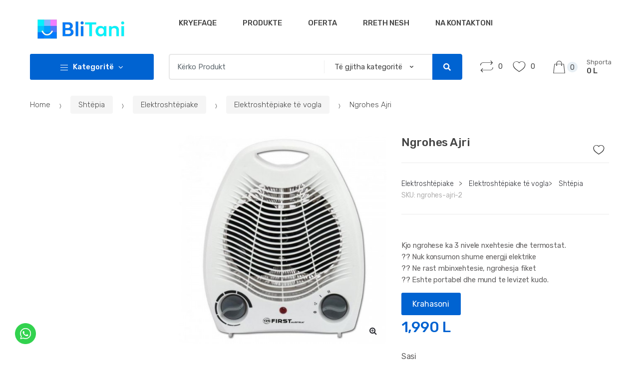

--- FILE ---
content_type: text/html; charset=UTF-8
request_url: https://blitani.al/product/ngrohes-ajri-3/
body_size: 179668
content:
 <link rel='stylesheet' href='https://cdn.jsdelivr.net/npm/bootstrap-icons@1.7.2/font/bootstrap-icons.css'>
 <!DOCTYPE html>
<html lang="sq">
<head>
	<meta name="google-site-verification" content="y-_fjTPuPfOB0Eo_EV0BPj7vqCeDMwi5zf2gFVSfmEc" />
<meta charset="UTF-8">
<meta name="viewport" content="width=device-width, initial-scale=1, maximum-scale=1.0, user-scalable=no">
<link rel="profile" href="http://gmpg.org/xfn/11">
<link rel="pingback" href="https://blitani.al/xmlrpc.php">

				<script>document.documentElement.className = document.documentElement.className + ' yes-js js_active js'</script>
				<title>Ngrohes Ajri &#8211; BliTani.al</title>
<meta name='robots' content='max-image-preview:large' />
<link rel='dns-prefetch' href='//fonts.googleapis.com' />
<link rel="alternate" type="application/rss+xml" title="BliTani.al &raquo; Prurje" href="https://blitani.al/feed/" />
<link rel="alternate" type="application/rss+xml" title="BliTani.al &raquo; Prurje për Komentet" href="https://blitani.al/comments/feed/" />
<link rel="alternate" title="oEmbed (JSON)" type="application/json+oembed" href="https://blitani.al/wp-json/oembed/1.0/embed?url=https%3A%2F%2Fblitani.al%2Fproduct%2Fngrohes-ajri-3%2F" />
<link rel="alternate" title="oEmbed (XML)" type="text/xml+oembed" href="https://blitani.al/wp-json/oembed/1.0/embed?url=https%3A%2F%2Fblitani.al%2Fproduct%2Fngrohes-ajri-3%2F&#038;format=xml" />
<style id='wp-img-auto-sizes-contain-inline-css' type='text/css'>
img:is([sizes=auto i],[sizes^="auto," i]){contain-intrinsic-size:3000px 1500px}
/*# sourceURL=wp-img-auto-sizes-contain-inline-css */
</style>
<style id='wp-emoji-styles-inline-css' type='text/css'>

	img.wp-smiley, img.emoji {
		display: inline !important;
		border: none !important;
		box-shadow: none !important;
		height: 1em !important;
		width: 1em !important;
		margin: 0 0.07em !important;
		vertical-align: -0.1em !important;
		background: none !important;
		padding: 0 !important;
	}
/*# sourceURL=wp-emoji-styles-inline-css */
</style>
<link rel='stylesheet' id='wp-block-library-css' href='https://blitani.al/wp-includes/css/dist/block-library/style.min.css?ver=6.9' type='text/css' media='all' />
<style id='global-styles-inline-css' type='text/css'>
:root{--wp--preset--aspect-ratio--square: 1;--wp--preset--aspect-ratio--4-3: 4/3;--wp--preset--aspect-ratio--3-4: 3/4;--wp--preset--aspect-ratio--3-2: 3/2;--wp--preset--aspect-ratio--2-3: 2/3;--wp--preset--aspect-ratio--16-9: 16/9;--wp--preset--aspect-ratio--9-16: 9/16;--wp--preset--color--black: #000000;--wp--preset--color--cyan-bluish-gray: #abb8c3;--wp--preset--color--white: #ffffff;--wp--preset--color--pale-pink: #f78da7;--wp--preset--color--vivid-red: #cf2e2e;--wp--preset--color--luminous-vivid-orange: #ff6900;--wp--preset--color--luminous-vivid-amber: #fcb900;--wp--preset--color--light-green-cyan: #7bdcb5;--wp--preset--color--vivid-green-cyan: #00d084;--wp--preset--color--pale-cyan-blue: #8ed1fc;--wp--preset--color--vivid-cyan-blue: #0693e3;--wp--preset--color--vivid-purple: #9b51e0;--wp--preset--gradient--vivid-cyan-blue-to-vivid-purple: linear-gradient(135deg,rgb(6,147,227) 0%,rgb(155,81,224) 100%);--wp--preset--gradient--light-green-cyan-to-vivid-green-cyan: linear-gradient(135deg,rgb(122,220,180) 0%,rgb(0,208,130) 100%);--wp--preset--gradient--luminous-vivid-amber-to-luminous-vivid-orange: linear-gradient(135deg,rgb(252,185,0) 0%,rgb(255,105,0) 100%);--wp--preset--gradient--luminous-vivid-orange-to-vivid-red: linear-gradient(135deg,rgb(255,105,0) 0%,rgb(207,46,46) 100%);--wp--preset--gradient--very-light-gray-to-cyan-bluish-gray: linear-gradient(135deg,rgb(238,238,238) 0%,rgb(169,184,195) 100%);--wp--preset--gradient--cool-to-warm-spectrum: linear-gradient(135deg,rgb(74,234,220) 0%,rgb(151,120,209) 20%,rgb(207,42,186) 40%,rgb(238,44,130) 60%,rgb(251,105,98) 80%,rgb(254,248,76) 100%);--wp--preset--gradient--blush-light-purple: linear-gradient(135deg,rgb(255,206,236) 0%,rgb(152,150,240) 100%);--wp--preset--gradient--blush-bordeaux: linear-gradient(135deg,rgb(254,205,165) 0%,rgb(254,45,45) 50%,rgb(107,0,62) 100%);--wp--preset--gradient--luminous-dusk: linear-gradient(135deg,rgb(255,203,112) 0%,rgb(199,81,192) 50%,rgb(65,88,208) 100%);--wp--preset--gradient--pale-ocean: linear-gradient(135deg,rgb(255,245,203) 0%,rgb(182,227,212) 50%,rgb(51,167,181) 100%);--wp--preset--gradient--electric-grass: linear-gradient(135deg,rgb(202,248,128) 0%,rgb(113,206,126) 100%);--wp--preset--gradient--midnight: linear-gradient(135deg,rgb(2,3,129) 0%,rgb(40,116,252) 100%);--wp--preset--font-size--small: 13px;--wp--preset--font-size--medium: 20px;--wp--preset--font-size--large: 36px;--wp--preset--font-size--x-large: 42px;--wp--preset--spacing--20: 0.44rem;--wp--preset--spacing--30: 0.67rem;--wp--preset--spacing--40: 1rem;--wp--preset--spacing--50: 1.5rem;--wp--preset--spacing--60: 2.25rem;--wp--preset--spacing--70: 3.38rem;--wp--preset--spacing--80: 5.06rem;--wp--preset--shadow--natural: 6px 6px 9px rgba(0, 0, 0, 0.2);--wp--preset--shadow--deep: 12px 12px 50px rgba(0, 0, 0, 0.4);--wp--preset--shadow--sharp: 6px 6px 0px rgba(0, 0, 0, 0.2);--wp--preset--shadow--outlined: 6px 6px 0px -3px rgb(255, 255, 255), 6px 6px rgb(0, 0, 0);--wp--preset--shadow--crisp: 6px 6px 0px rgb(0, 0, 0);}:where(.is-layout-flex){gap: 0.5em;}:where(.is-layout-grid){gap: 0.5em;}body .is-layout-flex{display: flex;}.is-layout-flex{flex-wrap: wrap;align-items: center;}.is-layout-flex > :is(*, div){margin: 0;}body .is-layout-grid{display: grid;}.is-layout-grid > :is(*, div){margin: 0;}:where(.wp-block-columns.is-layout-flex){gap: 2em;}:where(.wp-block-columns.is-layout-grid){gap: 2em;}:where(.wp-block-post-template.is-layout-flex){gap: 1.25em;}:where(.wp-block-post-template.is-layout-grid){gap: 1.25em;}.has-black-color{color: var(--wp--preset--color--black) !important;}.has-cyan-bluish-gray-color{color: var(--wp--preset--color--cyan-bluish-gray) !important;}.has-white-color{color: var(--wp--preset--color--white) !important;}.has-pale-pink-color{color: var(--wp--preset--color--pale-pink) !important;}.has-vivid-red-color{color: var(--wp--preset--color--vivid-red) !important;}.has-luminous-vivid-orange-color{color: var(--wp--preset--color--luminous-vivid-orange) !important;}.has-luminous-vivid-amber-color{color: var(--wp--preset--color--luminous-vivid-amber) !important;}.has-light-green-cyan-color{color: var(--wp--preset--color--light-green-cyan) !important;}.has-vivid-green-cyan-color{color: var(--wp--preset--color--vivid-green-cyan) !important;}.has-pale-cyan-blue-color{color: var(--wp--preset--color--pale-cyan-blue) !important;}.has-vivid-cyan-blue-color{color: var(--wp--preset--color--vivid-cyan-blue) !important;}.has-vivid-purple-color{color: var(--wp--preset--color--vivid-purple) !important;}.has-black-background-color{background-color: var(--wp--preset--color--black) !important;}.has-cyan-bluish-gray-background-color{background-color: var(--wp--preset--color--cyan-bluish-gray) !important;}.has-white-background-color{background-color: var(--wp--preset--color--white) !important;}.has-pale-pink-background-color{background-color: var(--wp--preset--color--pale-pink) !important;}.has-vivid-red-background-color{background-color: var(--wp--preset--color--vivid-red) !important;}.has-luminous-vivid-orange-background-color{background-color: var(--wp--preset--color--luminous-vivid-orange) !important;}.has-luminous-vivid-amber-background-color{background-color: var(--wp--preset--color--luminous-vivid-amber) !important;}.has-light-green-cyan-background-color{background-color: var(--wp--preset--color--light-green-cyan) !important;}.has-vivid-green-cyan-background-color{background-color: var(--wp--preset--color--vivid-green-cyan) !important;}.has-pale-cyan-blue-background-color{background-color: var(--wp--preset--color--pale-cyan-blue) !important;}.has-vivid-cyan-blue-background-color{background-color: var(--wp--preset--color--vivid-cyan-blue) !important;}.has-vivid-purple-background-color{background-color: var(--wp--preset--color--vivid-purple) !important;}.has-black-border-color{border-color: var(--wp--preset--color--black) !important;}.has-cyan-bluish-gray-border-color{border-color: var(--wp--preset--color--cyan-bluish-gray) !important;}.has-white-border-color{border-color: var(--wp--preset--color--white) !important;}.has-pale-pink-border-color{border-color: var(--wp--preset--color--pale-pink) !important;}.has-vivid-red-border-color{border-color: var(--wp--preset--color--vivid-red) !important;}.has-luminous-vivid-orange-border-color{border-color: var(--wp--preset--color--luminous-vivid-orange) !important;}.has-luminous-vivid-amber-border-color{border-color: var(--wp--preset--color--luminous-vivid-amber) !important;}.has-light-green-cyan-border-color{border-color: var(--wp--preset--color--light-green-cyan) !important;}.has-vivid-green-cyan-border-color{border-color: var(--wp--preset--color--vivid-green-cyan) !important;}.has-pale-cyan-blue-border-color{border-color: var(--wp--preset--color--pale-cyan-blue) !important;}.has-vivid-cyan-blue-border-color{border-color: var(--wp--preset--color--vivid-cyan-blue) !important;}.has-vivid-purple-border-color{border-color: var(--wp--preset--color--vivid-purple) !important;}.has-vivid-cyan-blue-to-vivid-purple-gradient-background{background: var(--wp--preset--gradient--vivid-cyan-blue-to-vivid-purple) !important;}.has-light-green-cyan-to-vivid-green-cyan-gradient-background{background: var(--wp--preset--gradient--light-green-cyan-to-vivid-green-cyan) !important;}.has-luminous-vivid-amber-to-luminous-vivid-orange-gradient-background{background: var(--wp--preset--gradient--luminous-vivid-amber-to-luminous-vivid-orange) !important;}.has-luminous-vivid-orange-to-vivid-red-gradient-background{background: var(--wp--preset--gradient--luminous-vivid-orange-to-vivid-red) !important;}.has-very-light-gray-to-cyan-bluish-gray-gradient-background{background: var(--wp--preset--gradient--very-light-gray-to-cyan-bluish-gray) !important;}.has-cool-to-warm-spectrum-gradient-background{background: var(--wp--preset--gradient--cool-to-warm-spectrum) !important;}.has-blush-light-purple-gradient-background{background: var(--wp--preset--gradient--blush-light-purple) !important;}.has-blush-bordeaux-gradient-background{background: var(--wp--preset--gradient--blush-bordeaux) !important;}.has-luminous-dusk-gradient-background{background: var(--wp--preset--gradient--luminous-dusk) !important;}.has-pale-ocean-gradient-background{background: var(--wp--preset--gradient--pale-ocean) !important;}.has-electric-grass-gradient-background{background: var(--wp--preset--gradient--electric-grass) !important;}.has-midnight-gradient-background{background: var(--wp--preset--gradient--midnight) !important;}.has-small-font-size{font-size: var(--wp--preset--font-size--small) !important;}.has-medium-font-size{font-size: var(--wp--preset--font-size--medium) !important;}.has-large-font-size{font-size: var(--wp--preset--font-size--large) !important;}.has-x-large-font-size{font-size: var(--wp--preset--font-size--x-large) !important;}
/*# sourceURL=global-styles-inline-css */
</style>

<style id='classic-theme-styles-inline-css' type='text/css'>
/*! This file is auto-generated */
.wp-block-button__link{color:#fff;background-color:#32373c;border-radius:9999px;box-shadow:none;text-decoration:none;padding:calc(.667em + 2px) calc(1.333em + 2px);font-size:1.125em}.wp-block-file__button{background:#32373c;color:#fff;text-decoration:none}
/*# sourceURL=/wp-includes/css/classic-themes.min.css */
</style>
<link rel='stylesheet' id='photoswipe-css' href='https://blitani.al/wp-content/plugins/woocommerce/assets/css/photoswipe/photoswipe.min.css?ver=7.8.0' type='text/css' media='all' />
<link rel='stylesheet' id='photoswipe-default-skin-css' href='https://blitani.al/wp-content/plugins/woocommerce/assets/css/photoswipe/default-skin/default-skin.min.css?ver=7.8.0' type='text/css' media='all' />
<style id='woocommerce-inline-inline-css' type='text/css'>
.woocommerce form .form-row .required { visibility: visible; }
/*# sourceURL=woocommerce-inline-inline-css */
</style>
<link rel='stylesheet' id='jquery-colorbox-css' href='https://blitani.al/wp-content/plugins/yith-woocommerce-compare/assets/css/colorbox.css?ver=1.4.21' type='text/css' media='all' />
<link rel='stylesheet' id='jquery-selectBox-css' href='https://blitani.al/wp-content/plugins/yith-woocommerce-wishlist/assets/css/jquery.selectBox.css?ver=1.2.0' type='text/css' media='all' />
<link rel='stylesheet' id='yith-wcwl-font-awesome-css' href='https://blitani.al/wp-content/plugins/yith-woocommerce-wishlist/assets/css/font-awesome.css?ver=4.7.0' type='text/css' media='all' />
<link rel='stylesheet' id='woocommerce_prettyPhoto_css-css' href='//blitani.al/wp-content/plugins/woocommerce/assets/css/prettyPhoto.css?ver=3.1.6' type='text/css' media='all' />
<link rel='stylesheet' id='yith-wcwl-main-css' href='https://blitani.al/wp-content/plugins/yith-woocommerce-wishlist/assets/css/style.css?ver=3.37.0' type='text/css' media='all' />
<style id='yith-wcwl-main-inline-css' type='text/css'>
.yith-wcwl-share li a{color: #FFFFFF;}.yith-wcwl-share li a:hover{color: #FFFFFF;}.yith-wcwl-share a.facebook{background: #39599E; background-color: #39599E;}.yith-wcwl-share a.facebook:hover{background: #595A5A; background-color: #595A5A;}.yith-wcwl-share a.twitter{background: #45AFE2; background-color: #45AFE2;}.yith-wcwl-share a.twitter:hover{background: #595A5A; background-color: #595A5A;}.yith-wcwl-share a.pinterest{background: #AB2E31; background-color: #AB2E31;}.yith-wcwl-share a.pinterest:hover{background: #595A5A; background-color: #595A5A;}.yith-wcwl-share a.email{background: #FBB102; background-color: #FBB102;}.yith-wcwl-share a.email:hover{background: #595A5A; background-color: #595A5A;}.yith-wcwl-share a.whatsapp{background: #00A901; background-color: #00A901;}.yith-wcwl-share a.whatsapp:hover{background: #595A5A; background-color: #595A5A;}
/*# sourceURL=yith-wcwl-main-inline-css */
</style>
<link rel='stylesheet' id='techmarket-bootstrap-css' href='https://blitani.al/wp-content/themes/blitani/assets/css/bootstrap.min.css?ver=6.9' type='text/css' media='all' />
<link rel='stylesheet' id='fontawesome-css' href='https://blitani.al/wp-content/themes/blitani/assets/vendors/fontawesome/css/all.min.css?ver=6.9' type='text/css' media='all' />
<link rel='stylesheet' id='techmarket-animate-css' href='https://blitani.al/wp-content/themes/blitani/assets/css/animate.min.css?ver=6.9' type='text/css' media='all' />
<link rel='stylesheet' id='techmarket-style-css' href='https://blitani.al/wp-content/themes/blitani/style.min.css?ver=6.9' type='text/css' media='all' />
<link rel='stylesheet' id='techmarket-woocommerce-style-css' href='https://blitani.al/wp-content/themes/blitani/assets/css/woocommerce/woocommerce.css?ver=6.9' type='text/css' media='all' />
<link rel='stylesheet' id='techmarket-color-css' href='https://blitani.al/wp-content/themes/blitani/assets/css/color/blue.css?ver=6.9' type='text/css' media='all' />
<link rel='stylesheet' id='techmarket-fonts-css' href='//fonts.googleapis.com/css?family=Rubik:300,400,400i,500,500i,900,900i&#038;subset=latin%2Clatin-ext' type='text/css' media='all' />
<link rel='stylesheet' id='techmarket-icons-css' href='https://blitani.al/wp-content/themes/blitani/assets/css/font-techmarket.min.css?ver=6.9' type='text/css' media='all' />
<link rel='stylesheet' id='techmarket-jetpack-style-css' href='https://blitani.al/wp-content/themes/blitani/assets/css/jetpack/jetpack.css?ver=6.9' type='text/css' media='all' />
<script type="text/javascript" src="https://blitani.al/wp-includes/js/jquery/jquery.min.js?ver=3.7.1" id="jquery-core-js"></script>
<script type="text/javascript" src="https://blitani.al/wp-includes/js/jquery/jquery-migrate.min.js?ver=3.4.1" id="jquery-migrate-js"></script>
<link rel="https://api.w.org/" href="https://blitani.al/wp-json/" /><link rel="alternate" title="JSON" type="application/json" href="https://blitani.al/wp-json/wp/v2/product/20419" /><link rel="EditURI" type="application/rsd+xml" title="RSD" href="https://blitani.al/xmlrpc.php?rsd" />
<meta name="generator" content="WordPress 6.9" />
<meta name="generator" content="WooCommerce 7.8.0" />
<link rel="canonical" href="https://blitani.al/product/ngrohes-ajri-3/" />
<link rel='shortlink' href='https://blitani.al/?p=20419' />
<meta name="generator" content="Redux 4.4.18" />	<noscript><style>.woocommerce-product-gallery{ opacity: 1 !important; }</style></noscript>
	<style type="text/css">.recentcomments a{display:inline !important;padding:0 !important;margin:0 !important;}</style><meta name="generator" content="Powered by Slider Revolution 6.5.19 - responsive, Mobile-Friendly Slider Plugin for WordPress with comfortable drag and drop interface." />

<!-- Jetpack Open Graph Tags -->
<meta property="og:type" content="article" />
<meta property="og:title" content="Ngrohes Ajri" />
<meta property="og:url" content="https://blitani.al/product/ngrohes-ajri-3/" />
<meta property="og:description" content="Kjo ngrohese ka 3 nivele nxehtesie dhe termostat. ?? Nuk konsumon shume energji elektrike ?? Ne rast mbinxehtesie, ngrohesja fiket ?? Eshte portabel dhe mund te levizet kudo." />
<meta property="article:published_time" content="2022-03-22T14:58:49+00:00" />
<meta property="article:modified_time" content="2022-03-22T15:33:33+00:00" />
<meta property="og:site_name" content="BliTani.al" />
<meta property="og:image" content="https://blitani.al/wp-content/uploads/2022/03/5bd3aac3-ngrohes-ajri-2_1.jpg" />
<meta property="og:image:width" content="500" />
<meta property="og:image:height" content="500" />
<meta property="og:image:alt" content="" />
<meta property="og:locale" content="sq_AL" />
<meta name="twitter:text:title" content="Ngrohes Ajri" />
<meta name="twitter:image" content="https://blitani.al/wp-content/uploads/2022/03/5bd3aac3-ngrohes-ajri-2_1.jpg?w=640" />
<meta name="twitter:card" content="summary_large_image" />

<!-- End Jetpack Open Graph Tags -->
<link rel="icon" href="https://blitani.al/wp-content/uploads/2022/04/blitani.al-icon.png" sizes="32x32" />
<link rel="icon" href="https://blitani.al/wp-content/uploads/2022/04/blitani.al-icon.png" sizes="192x192" />
<link rel="apple-touch-icon" href="https://blitani.al/wp-content/uploads/2022/04/blitani.al-icon.png" />
<meta name="msapplication-TileImage" content="https://blitani.al/wp-content/uploads/2022/04/blitani.al-icon.png" />
<script>function setREVStartSize(e){
			//window.requestAnimationFrame(function() {
				window.RSIW = window.RSIW===undefined ? window.innerWidth : window.RSIW;
				window.RSIH = window.RSIH===undefined ? window.innerHeight : window.RSIH;
				try {
					var pw = document.getElementById(e.c).parentNode.offsetWidth,
						newh;
					pw = pw===0 || isNaN(pw) ? window.RSIW : pw;
					e.tabw = e.tabw===undefined ? 0 : parseInt(e.tabw);
					e.thumbw = e.thumbw===undefined ? 0 : parseInt(e.thumbw);
					e.tabh = e.tabh===undefined ? 0 : parseInt(e.tabh);
					e.thumbh = e.thumbh===undefined ? 0 : parseInt(e.thumbh);
					e.tabhide = e.tabhide===undefined ? 0 : parseInt(e.tabhide);
					e.thumbhide = e.thumbhide===undefined ? 0 : parseInt(e.thumbhide);
					e.mh = e.mh===undefined || e.mh=="" || e.mh==="auto" ? 0 : parseInt(e.mh,0);
					if(e.layout==="fullscreen" || e.l==="fullscreen")
						newh = Math.max(e.mh,window.RSIH);
					else{
						e.gw = Array.isArray(e.gw) ? e.gw : [e.gw];
						for (var i in e.rl) if (e.gw[i]===undefined || e.gw[i]===0) e.gw[i] = e.gw[i-1];
						e.gh = e.el===undefined || e.el==="" || (Array.isArray(e.el) && e.el.length==0)? e.gh : e.el;
						e.gh = Array.isArray(e.gh) ? e.gh : [e.gh];
						for (var i in e.rl) if (e.gh[i]===undefined || e.gh[i]===0) e.gh[i] = e.gh[i-1];
											
						var nl = new Array(e.rl.length),
							ix = 0,
							sl;
						e.tabw = e.tabhide>=pw ? 0 : e.tabw;
						e.thumbw = e.thumbhide>=pw ? 0 : e.thumbw;
						e.tabh = e.tabhide>=pw ? 0 : e.tabh;
						e.thumbh = e.thumbhide>=pw ? 0 : e.thumbh;
						for (var i in e.rl) nl[i] = e.rl[i]<window.RSIW ? 0 : e.rl[i];
						sl = nl[0];
						for (var i in nl) if (sl>nl[i] && nl[i]>0) { sl = nl[i]; ix=i;}
						var m = pw>(e.gw[ix]+e.tabw+e.thumbw) ? 1 : (pw-(e.tabw+e.thumbw)) / (e.gw[ix]);
						newh =  (e.gh[ix] * m) + (e.tabh + e.thumbh);
					}
					var el = document.getElementById(e.c);
					if (el!==null && el) el.style.height = newh+"px";
					el = document.getElementById(e.c+"_wrapper");
					if (el!==null && el) {
						el.style.height = newh+"px";
						el.style.display = "block";
					}
				} catch(e){
					console.log("Failure at Presize of Slider:" + e)
				}
			//});
		  };</script>
<link rel='stylesheet' id='rs-plugin-settings-css' href='https://blitani.al/wp-content/plugins/revslider/public/assets/css/rs6.css?ver=6.5.19' type='text/css' media='all' />
<style id='rs-plugin-settings-inline-css' type='text/css'>
#rs-demo-id {}
/*# sourceURL=rs-plugin-settings-inline-css */
</style>
</head>

<body class="wp-singular product-template-default single single-product postid-20419 wp-custom-logo wp-theme-blitani theme-blitani woocommerce woocommerce-page woocommerce-no-js left-sidebar normal can-uppercase user-not-logged-in woocommerce-active">
<div id="page" class="hfeed site">
			<a class="skip-link screen-reader-text" href="#site-navigation">Kalo te navigimi</a>
		<a class="skip-link screen-reader-text" href="#content">Kalo te përmbajtja</a>
		
	<header id="masthead" class="site-header header-v1" style="background-image: none; ">

		<div class="col-full desktop-only">

						<div class="techmarket-sticky-wrap">
					<div class="row">
				<div class="site-branding">
			<a href="https://blitani.al/" class="custom-logo-link" rel="home"><img width="300" height="80" src="https://blitani.al/wp-content/uploads/2022/03/blitani.al-clients.png" class="custom-logo" alt="BliTani.al" decoding="async" /></a>		</div>
				<nav id="primary-navigation" class="primary-navigation" aria-label="Navigimi primar" data-nav="flex-menu">
			<ul id="menu-primary-menu" class="nav yamm"><li itemscope="itemscope" itemtype="https://www.schema.org/SiteNavigationElement" id="primary-menu-item-26130" class="menu-item menu-item-type-post_type menu-item-object-page menu-item-home menu-item-26130 animate-dropdown"><a title="Kryefaqe" href="https://blitani.al/">Kryefaqe</a></li>
<li itemscope="itemscope" itemtype="https://www.schema.org/SiteNavigationElement" id="primary-menu-item-26133" class="menu-item menu-item-type-post_type menu-item-object-page current_page_parent menu-item-26133 animate-dropdown"><a title="Produkte" href="https://blitani.al/produkte/">Produkte</a></li>
<li itemscope="itemscope" itemtype="https://www.schema.org/SiteNavigationElement" id="primary-menu-item-26132" class="menu-item menu-item-type-post_type menu-item-object-page menu-item-26132 animate-dropdown"><a title="Oferta" href="https://blitani.al/oferta/">Oferta</a></li>
<li itemscope="itemscope" itemtype="https://www.schema.org/SiteNavigationElement" id="primary-menu-item-26135" class="menu-item menu-item-type-post_type menu-item-object-page menu-item-26135 animate-dropdown"><a title="Rreth Nesh" href="https://blitani.al/rreth-nesh/">Rreth Nesh</a></li>
<li itemscope="itemscope" itemtype="https://www.schema.org/SiteNavigationElement" id="primary-menu-item-26131" class="menu-item menu-item-type-post_type menu-item-object-page menu-item-26131 animate-dropdown"><a title="Na Kontaktoni" href="https://blitani.al/na-kontaktoni/">Na Kontaktoni</a></li>
<li class="techmarket-flex-more-menu-item dropdown"><a title="..." href="#" data-toggle="dropdown" class="dropdown-toggle">...</a><ul class="overflow-items dropdown-menu"></ul></li></ul>		</nav><!-- #site-navigation -->
				<nav id="secondary-navigation" class="secondary-navigation" aria-label="Lundrimi sekondar" data-nav="flex-menu">
			<ul id="menu-secondary-menu" class="nav"><li class="menu-item"><a title="Sign in" href="https://blitani.al/llogaria-ime/"><i class="tm tm-login-register"></i>Sign in</a></li><li class="techmarket-flex-more-menu-item dropdown"><a title="..." href="#" data-toggle="dropdown" class="dropdown-toggle">...</a><ul class="overflow-items dropdown-menu"></ul></li></ul>		</nav><!-- #secondary-navigation -->
				</div><!-- /.row -->
					</div><!-- /.techmarket-sticky-wrap -->
					<div class="row">
				<div id="departments-menu" class="dropdown departments-menu">
						<button class="btn dropdown-toggle btn-block" type="button" data-toggle="dropdown" aria-haspopup="true" aria-expanded="false"><i class="tm tm-departments-thin"></i><span>Kategoritë</span></button>
			<ul id="menu-menu-kategori" class="dropdown-menu yamm departments-menu-dropdown"><li itemscope="itemscope" itemtype="https://www.schema.org/SiteNavigationElement" id="departments-menu-menu-item-25851" class="menu-item menu-item-type-taxonomy menu-item-object-product_cat current-product-ancestor current-menu-parent current-product-parent menu-item-has-children menu-item-25851 animate-dropdown dropdown-submenu"><a title="Shtëpia" data-toggle="dropdown" class="dropdown-toggle" aria-haspopup="true" href="https://blitani.al/product-category/shtepia/">Shtëpia <span class="caret"></span></a>
<ul role="menu" class=" dropdown-menu" >
	<li itemscope="itemscope" itemtype="https://www.schema.org/SiteNavigationElement" id="departments-menu-menu-item-25852" class="menu-item menu-item-type-taxonomy menu-item-object-product_cat menu-item-has-children menu-item-25852 animate-dropdown dropdown-submenu"><a title="Kuzhina" data-toggle="dropdown" class="dropdown-toggle" aria-haspopup="true" href="https://blitani.al/product-category/shtepia/kuzhina/">Kuzhina</a>
	<ul role="menu" class=" dropdown-menu" >
		<li itemscope="itemscope" itemtype="https://www.schema.org/SiteNavigationElement" id="departments-menu-menu-item-25867" class="menu-item menu-item-type-taxonomy menu-item-object-product_cat menu-item-25867 animate-dropdown"><a title="Enë kuzhine" href="https://blitani.al/product-category/shtepia/kuzhina/ene-kuzhine/">Enë kuzhine</a></li>
		<li itemscope="itemscope" itemtype="https://www.schema.org/SiteNavigationElement" id="departments-menu-menu-item-25853" class="menu-item menu-item-type-taxonomy menu-item-object-product_cat menu-item-has-children menu-item-25853 animate-dropdown dropdown-submenu"><a title="Pajisje kuzhine" data-toggle="dropdown" class="dropdown-toggle" aria-haspopup="true" href="https://blitani.al/product-category/shtepia/kuzhina/pajisje-kuzhine/">Pajisje kuzhine</a>
		<ul role="menu" class=" dropdown-menu" >
			<li itemscope="itemscope" itemtype="https://www.schema.org/SiteNavigationElement" id="departments-menu-menu-item-25854" class="menu-item menu-item-type-taxonomy menu-item-object-product_cat menu-item-25854 animate-dropdown"><a title="Aksesorë" href="https://blitani.al/product-category/shtepia/kuzhina/pajisje-kuzhine/aksesore/">Aksesorë</a></li>
		</ul>
</li>
	</ul>
</li>
	<li itemscope="itemscope" itemtype="https://www.schema.org/SiteNavigationElement" id="departments-menu-menu-item-26520" class="menu-item menu-item-type-taxonomy menu-item-object-product_cat menu-item-26520 animate-dropdown"><a title="Produkte verore" href="https://blitani.al/product-category/produkte-verore/">Produkte verore</a></li>
	<li itemscope="itemscope" itemtype="https://www.schema.org/SiteNavigationElement" id="departments-menu-menu-item-25855" class="menu-item menu-item-type-taxonomy menu-item-object-product_cat current-product-ancestor current-menu-parent current-product-parent menu-item-has-children menu-item-25855 animate-dropdown dropdown-submenu"><a title="Elektroshtëpiake" data-toggle="dropdown" class="dropdown-toggle" aria-haspopup="true" href="https://blitani.al/product-category/shtepia/elektroshtepiake/">Elektroshtëpiake</a>
	<ul role="menu" class=" dropdown-menu" >
		<li itemscope="itemscope" itemtype="https://www.schema.org/SiteNavigationElement" id="departments-menu-menu-item-25856" class="menu-item menu-item-type-taxonomy menu-item-object-product_cat current-product-ancestor current-menu-parent current-product-parent menu-item-has-children menu-item-25856 animate-dropdown dropdown-submenu"><a title="Elektroshtëpiake të vogla" data-toggle="dropdown" class="dropdown-toggle" aria-haspopup="true" href="https://blitani.al/product-category/shtepia/elektroshtepiake/elektroshtepiake-te-vogla/">Elektroshtëpiake të vogla</a>
		<ul role="menu" class=" dropdown-menu" >
			<li itemscope="itemscope" itemtype="https://www.schema.org/SiteNavigationElement" id="departments-menu-menu-item-25868" class="menu-item menu-item-type-taxonomy menu-item-object-product_cat menu-item-25868 animate-dropdown"><a title="Ibrik Elektrik" href="https://blitani.al/product-category/shtepia/elektroshtepiake/elektroshtepiake-te-vogla/ibrik-elektrik/">Ibrik Elektrik</a></li>
			<li itemscope="itemscope" itemtype="https://www.schema.org/SiteNavigationElement" id="departments-menu-menu-item-25866" class="menu-item menu-item-type-taxonomy menu-item-object-product_cat menu-item-25866 animate-dropdown"><a title="Blender &amp; Mikser" href="https://blitani.al/product-category/shtepia/elektroshtepiake/elektroshtepiake-te-vogla/blender-mikser/">Blender &amp; Mikser</a></li>
		</ul>
</li>
	</ul>
</li>
	<li itemscope="itemscope" itemtype="https://www.schema.org/SiteNavigationElement" id="departments-menu-menu-item-25857" class="menu-item menu-item-type-taxonomy menu-item-object-product_cat menu-item-has-children menu-item-25857 animate-dropdown dropdown-submenu"><a title="Aredim &amp; Dekor" data-toggle="dropdown" class="dropdown-toggle" aria-haspopup="true" href="https://blitani.al/product-category/shtepia/aredim-dekor/">Aredim &amp; Dekor</a>
	<ul role="menu" class=" dropdown-menu" >
		<li itemscope="itemscope" itemtype="https://www.schema.org/SiteNavigationElement" id="departments-menu-menu-item-25858" class="menu-item menu-item-type-taxonomy menu-item-object-product_cat menu-item-25858 animate-dropdown"><a title="Organizim" href="https://blitani.al/product-category/shtepia/aredim-dekor/organizim/">Organizim</a></li>
	</ul>
</li>
	<li itemscope="itemscope" itemtype="https://www.schema.org/SiteNavigationElement" id="departments-menu-menu-item-25859" class="menu-item menu-item-type-taxonomy menu-item-object-product_cat menu-item-25859 animate-dropdown"><a title="Tualet" href="https://blitani.al/product-category/shtepia/tualet/">Tualet</a></li>
	<li itemscope="itemscope" itemtype="https://www.schema.org/SiteNavigationElement" id="departments-menu-menu-item-25860" class="menu-item menu-item-type-taxonomy menu-item-object-product_cat menu-item-25860 animate-dropdown"><a title="Vegla Pune" href="https://blitani.al/product-category/shtepia/vegla-pune/">Vegla Pune</a></li>
	<li itemscope="itemscope" itemtype="https://www.schema.org/SiteNavigationElement" id="departments-menu-menu-item-25865" class="menu-item menu-item-type-taxonomy menu-item-object-product_cat menu-item-25865 animate-dropdown"><a title="Kopështi" href="https://blitani.al/product-category/shtepia/kopeshti/">Kopështi</a></li>
	<li itemscope="itemscope" itemtype="https://www.schema.org/SiteNavigationElement" id="departments-menu-menu-item-25864" class="menu-item menu-item-type-taxonomy menu-item-object-product_cat menu-item-25864 animate-dropdown"><a title="Kujdesi ndaj kafshëve" href="https://blitani.al/product-category/kujdesi-ndaj-kafsheve/">Kujdesi ndaj kafshëve</a></li>
</ul>
</li>
<li itemscope="itemscope" itemtype="https://www.schema.org/SiteNavigationElement" id="departments-menu-menu-item-25829" class="menu-item menu-item-type-taxonomy menu-item-object-product_cat menu-item-has-children menu-item-25829 animate-dropdown dropdown-submenu"><a title="Elektronikë" data-toggle="dropdown" class="dropdown-toggle" aria-haspopup="true" href="https://blitani.al/product-category/elektronike/">Elektronikë <span class="caret"></span></a>
<ul role="menu" class=" dropdown-menu" >
	<li itemscope="itemscope" itemtype="https://www.schema.org/SiteNavigationElement" id="departments-menu-menu-item-25830" class="menu-item menu-item-type-taxonomy menu-item-object-product_cat menu-item-has-children menu-item-25830 animate-dropdown dropdown-submenu"><a title="Foto &amp; Video" data-toggle="dropdown" class="dropdown-toggle" aria-haspopup="true" href="https://blitani.al/product-category/elektronike/foto-video/">Foto &amp; Video</a>
	<ul role="menu" class=" dropdown-menu" >
		<li itemscope="itemscope" itemtype="https://www.schema.org/SiteNavigationElement" id="departments-menu-menu-item-25831" class="menu-item menu-item-type-taxonomy menu-item-object-product_cat menu-item-25831 animate-dropdown"><a title="Kamera Sigurie" href="https://blitani.al/product-category/elektronike/foto-video/kamera-sigurie/">Kamera Sigurie</a></li>
	</ul>
</li>
	<li itemscope="itemscope" itemtype="https://www.schema.org/SiteNavigationElement" id="departments-menu-menu-item-25832" class="menu-item menu-item-type-taxonomy menu-item-object-product_cat menu-item-has-children menu-item-25832 animate-dropdown dropdown-submenu"><a title="Kufje" data-toggle="dropdown" class="dropdown-toggle" aria-haspopup="true" href="https://blitani.al/product-category/elektronike/kufje/">Kufje</a>
	<ul role="menu" class=" dropdown-menu" >
		<li itemscope="itemscope" itemtype="https://www.schema.org/SiteNavigationElement" id="departments-menu-menu-item-25833" class="menu-item menu-item-type-taxonomy menu-item-object-product_cat menu-item-25833 animate-dropdown"><a title="Kufje me Bluetooth" href="https://blitani.al/product-category/elektronike/kufje/kufje-me-bluetooth/">Kufje me Bluetooth</a></li>
		<li itemscope="itemscope" itemtype="https://www.schema.org/SiteNavigationElement" id="departments-menu-menu-item-25834" class="menu-item menu-item-type-taxonomy menu-item-object-product_cat menu-item-25834 animate-dropdown"><a title="Kufje me Fishë" href="https://blitani.al/product-category/elektronike/kufje/kufje-me-fishe/">Kufje me Fishë</a></li>
	</ul>
</li>
</ul>
</li>
<li itemscope="itemscope" itemtype="https://www.schema.org/SiteNavigationElement" id="departments-menu-menu-item-25861" class="menu-item menu-item-type-taxonomy menu-item-object-product_cat menu-item-has-children menu-item-25861 animate-dropdown dropdown-submenu"><a title="SmartPhone &amp; Tablet" data-toggle="dropdown" class="dropdown-toggle" aria-haspopup="true" href="https://blitani.al/product-category/smartphone-tablet/">SmartPhone &amp; Tablet <span class="caret"></span></a>
<ul role="menu" class=" dropdown-menu" >
	<li itemscope="itemscope" itemtype="https://www.schema.org/SiteNavigationElement" id="departments-menu-menu-item-25862" class="menu-item menu-item-type-taxonomy menu-item-object-product_cat menu-item-25862 animate-dropdown"><a title="Tablet" href="https://blitani.al/product-category/smartphone-tablet/tablet/">Tablet</a></li>
	<li itemscope="itemscope" itemtype="https://www.schema.org/SiteNavigationElement" id="departments-menu-menu-item-25863" class="menu-item menu-item-type-taxonomy menu-item-object-product_cat menu-item-25863 animate-dropdown"><a title="Telefona" href="https://blitani.al/product-category/smartphone-tablet/telefona/">Telefona</a></li>
</ul>
</li>
<li itemscope="itemscope" itemtype="https://www.schema.org/SiteNavigationElement" id="departments-menu-menu-item-25839" class="menu-item menu-item-type-taxonomy menu-item-object-product_cat menu-item-25839 animate-dropdown"><a title="Femra" href="https://blitani.al/product-category/femra/">Femra</a></li>
<li itemscope="itemscope" itemtype="https://www.schema.org/SiteNavigationElement" id="departments-menu-menu-item-25835" class="menu-item menu-item-type-taxonomy menu-item-object-product_cat menu-item-has-children menu-item-25835 animate-dropdown dropdown-submenu"><a title="Femije" data-toggle="dropdown" class="dropdown-toggle" aria-haspopup="true" href="https://blitani.al/product-category/femije/">Femije <span class="caret"></span></a>
<ul role="menu" class=" dropdown-menu" >
	<li itemscope="itemscope" itemtype="https://www.schema.org/SiteNavigationElement" id="departments-menu-menu-item-26523" class="menu-item menu-item-type-taxonomy menu-item-object-product_cat menu-item-26523 animate-dropdown"><a title="Lodra" href="https://blitani.al/product-category/lodra/">Lodra</a></li>
	<li itemscope="itemscope" itemtype="https://www.schema.org/SiteNavigationElement" id="departments-menu-menu-item-26521" class="menu-item menu-item-type-taxonomy menu-item-object-product_cat menu-item-26521 animate-dropdown"><a title="Aksesore Bebash" href="https://blitani.al/product-category/femije/aksesore-bebash/">Aksesore Bebash</a></li>
	<li itemscope="itemscope" itemtype="https://www.schema.org/SiteNavigationElement" id="departments-menu-menu-item-26522" class="menu-item menu-item-type-taxonomy menu-item-object-product_cat menu-item-26522 animate-dropdown"><a title="Aksesore Plazhi" href="https://blitani.al/product-category/femije/aksesore-plazhi/">Aksesore Plazhi</a></li>
</ul>
</li>
<li itemscope="itemscope" itemtype="https://www.schema.org/SiteNavigationElement" id="departments-menu-menu-item-25842" class="menu-item menu-item-type-taxonomy menu-item-object-product_cat menu-item-has-children menu-item-25842 animate-dropdown dropdown-submenu"><a title="Kujdesi Personal" data-toggle="dropdown" class="dropdown-toggle" aria-haspopup="true" href="https://blitani.al/product-category/kujdesi-personal/">Kujdesi Personal <span class="caret"></span></a>
<ul role="menu" class=" dropdown-menu" >
	<li itemscope="itemscope" itemtype="https://www.schema.org/SiteNavigationElement" id="departments-menu-menu-item-25843" class="menu-item menu-item-type-taxonomy menu-item-object-product_cat menu-item-25843 animate-dropdown"><a title="Flokët" href="https://blitani.al/product-category/kujdesi-personal/floket/">Flokët</a></li>
	<li itemscope="itemscope" itemtype="https://www.schema.org/SiteNavigationElement" id="departments-menu-menu-item-25844" class="menu-item menu-item-type-taxonomy menu-item-object-product_cat menu-item-has-children menu-item-25844 animate-dropdown dropdown-submenu"><a title="Kujdesi per lëkuren" data-toggle="dropdown" class="dropdown-toggle" aria-haspopup="true" href="https://blitani.al/product-category/kujdesi-personal/kujdesi-per-lekuren/">Kujdesi per lëkuren</a>
	<ul role="menu" class=" dropdown-menu" >
		<li itemscope="itemscope" itemtype="https://www.schema.org/SiteNavigationElement" id="departments-menu-menu-item-25845" class="menu-item menu-item-type-taxonomy menu-item-object-product_cat menu-item-25845 animate-dropdown"><a title="Krem" href="https://blitani.al/product-category/kujdesi-personal/kujdesi-per-lekuren/krem/">Krem</a></li>
	</ul>
</li>
	<li itemscope="itemscope" itemtype="https://www.schema.org/SiteNavigationElement" id="departments-menu-menu-item-25846" class="menu-item menu-item-type-taxonomy menu-item-object-product_cat menu-item-25846 animate-dropdown"><a title="Kujdesi Për Trupin" href="https://blitani.al/product-category/kujdesi-personal/kujdesi-per-trupin/">Kujdesi Për Trupin</a></li>
</ul>
</li>
<li itemscope="itemscope" itemtype="https://www.schema.org/SiteNavigationElement" id="departments-menu-menu-item-25825" class="menu-item menu-item-type-taxonomy menu-item-object-product_cat menu-item-has-children menu-item-25825 animate-dropdown dropdown-submenu"><a title="Aksesorë Makinash" data-toggle="dropdown" class="dropdown-toggle" aria-haspopup="true" href="https://blitani.al/product-category/aksesore-makinash/">Aksesorë Makinash <span class="caret"></span></a>
<ul role="menu" class=" dropdown-menu" >
	<li itemscope="itemscope" itemtype="https://www.schema.org/SiteNavigationElement" id="departments-menu-menu-item-25826" class="menu-item menu-item-type-taxonomy menu-item-object-product_cat menu-item-25826 animate-dropdown"><a title="Aksesorë të Brëndshëm" href="https://blitani.al/product-category/aksesore-makinash/aksesore-te-brendshem/">Aksesorë të Brëndshëm</a></li>
	<li itemscope="itemscope" itemtype="https://www.schema.org/SiteNavigationElement" id="departments-menu-menu-item-25827" class="menu-item menu-item-type-taxonomy menu-item-object-product_cat menu-item-has-children menu-item-25827 animate-dropdown dropdown-submenu"><a title="Audio" data-toggle="dropdown" class="dropdown-toggle" aria-haspopup="true" href="https://blitani.al/product-category/aksesore-makinash/audio/">Audio</a>
	<ul role="menu" class=" dropdown-menu" >
		<li itemscope="itemscope" itemtype="https://www.schema.org/SiteNavigationElement" id="departments-menu-menu-item-25828" class="menu-item menu-item-type-taxonomy menu-item-object-product_cat menu-item-25828 animate-dropdown"><a title="Bokse" href="https://blitani.al/product-category/aksesore-makinash/audio/bokse/">Bokse</a></li>
	</ul>
</li>
</ul>
</li>
</ul>		</div><!-- #departments-menu -->
		
<form class="navbar-search" method="get" action="https://blitani.al/">
	<label class="sr-only screen-reader-text" for="search">Search for:</label>
	<div class="input-group">
    	<input type="text" id="search" class="form-control search-field product-search-field" dir="ltr" value="" name="s" placeholder="Kërko Produkt" />
    			<div class="input-group-addon search-categories">
			<select  name='product_cat' id='product_cat' class='postform resizeselect'>
	<option value='0' selected='selected'>Të gjitha kategoritë</option>
	<option class="level-0" value="uncategorized">Uncategorized</option>
	<option class="level-0" value="nena-dhe-femije">Nëna dhe Fëmijë</option>
	<option class="level-0" value="argetim-lodra">Argetim &amp; Lodra</option>
	<option class="level-0" value="shtepia">Shtëpia</option>
	<option class="level-0" value="aredim-dekor">Aredim &amp; Dekor</option>
	<option class="level-0" value="veshje">Veshje</option>
	<option class="level-0" value="djem">Djem</option>
	<option class="level-0" value="sporte-outdoor">Sporte &amp; Outdoor</option>
	<option class="level-0" value="fitness">Fitness</option>
	<option class="level-0" value="kujdesi-personal">Kujdesi Personal</option>
	<option class="level-0" value="shendeti">Shëndeti</option>
	<option class="level-0" value="masazhatore">Masazhatorë</option>
	<option class="level-0" value="kuzhina">Kuzhina</option>
	<option class="level-0" value="pajisje-kuzhine">Pajisje kuzhine</option>
	<option class="level-0" value="grirese">Grirëse</option>
	<option class="level-0" value="elektroshtepiake">Elektroshtëpiake</option>
	<option class="level-0" value="elektroshtepiake-te-vogla">Elektroshtëpiake të vogla</option>
	<option class="level-0" value="elektronike">Elektronikë</option>
	<option class="level-0" value="kufje">Kufje</option>
	<option class="level-0" value="orendi">Orendi</option>
	<option class="level-0" value="smartphone-tablet">SmartPhone &amp; Tablet</option>
	<option class="level-0" value="aksesore-per-smartphone">Aksesorë Për Smartphone</option>
	<option class="level-0" value="floket">Flokët</option>
	<option class="level-0" value="kujdesi-per-trupin">Kujdesi Për Trupin</option>
	<option class="level-0" value="ene-kuzhine">Enë kuzhine</option>
	<option class="level-0" value="organizim">Organizim</option>
	<option class="level-0" value="aksesore">Aksesorë</option>
	<option class="level-0" value="dezifektin">Dezifektin</option>
	<option class="level-0" value="foto-video">Foto &amp; Video</option>
	<option class="level-0" value="kamera-sigurie">Kamera Sigurie</option>
	<option class="level-0" value="peshore">Peshore</option>
	<option class="level-0" value="lodra-per-bebe">Lodra për Bebe</option>
	<option class="level-0" value="aksesore-te-tjere">Aksesorë të tjerë</option>
	<option class="level-0" value="ushqyerja">Ushqyerja</option>
	<option class="level-0" value="aksesore-per-ushqim">Aksesorë për Ushqim</option>
	<option class="level-0" value="pa-kategori">Pa kategori</option>
	<option class="level-0" value="aksesore-makinash">Aksesorë Makinash</option>
	<option class="level-0" value="audio">Audio</option>
	<option class="level-0" value="bokse">Bokse</option>
	<option class="level-0" value="kancelari-mjete-shkollore">Kancelari &amp; Mjete Shkollore</option>
	<option class="level-0" value="blender-mikser">Blender &amp; Mikser</option>
	<option class="level-0" value="sporte-ne-natyre">Sporte në Natyrë</option>
	<option class="level-0" value="kamping">Kamping</option>
	<option class="level-0" value="elektrike">Elektrikë</option>
	<option class="level-0" value="zieres-vezesh">Zierës vezësh</option>
	<option class="level-0" value="telefona">Telefona</option>
	<option class="level-0" value="bateri-e-jashtme">Bateri e Jashtme</option>
	<option class="level-0" value="makina-qethjeje">Makina Qethjeje</option>
	<option class="level-0" value="meshkuj">Meshkuj</option>
	<option class="level-0" value="plazh-lojra">Plazh &amp; Lojra</option>
	<option class="level-0" value="pishina-komardare">Pishina &amp; Komardare</option>
	<option class="level-0" value="femra">Femra</option>
	<option class="level-0" value="zgara">Zgara</option>
	<option class="level-0" value="pastrim">Pastrim</option>
	<option class="level-0" value="fshese-korenti">Fshesë korenti</option>
	<option class="level-0" value="pjaster">Pjastër</option>
	<option class="level-0" value="mjekra-per-meshkuj">Mjekra Për Meshkuj</option>
	<option class="level-0" value="makina-rroje">Makina Rroje</option>
	<option class="level-0" value="depilatore">Depilatorë</option>
	<option class="level-0" value="hekurosje">Hekurosje</option>
	<option class="level-0" value="kujdesi-per-lekuren">Kujdesi per lëkuren</option>
	<option class="level-0" value="krem">Krem</option>
	<option class="level-0" value="aksesore-pastrimi">Aksesorë pastrimi</option>
	<option class="level-0" value="shpina-qafa">Shpina &amp; Qafa</option>
	<option class="level-0" value="vegla-pune">Vegla Pune</option>
	<option class="level-0" value="tharese">Tharëse</option>
	<option class="level-0" value="abazhure">Abazhurë</option>
	<option class="level-0" value="dobesim-shendoshje">Dobësim &amp; Shëndoshje</option>
	<option class="level-0" value="aksesore-televizori">Aksesorë Televizori</option>
	<option class="level-0" value="mbajtese-tv">Mbajtëse TV</option>
	<option class="level-0" value="aksesore-femra">Aksesorë</option>
	<option class="level-0" value="bizhu">Bizhu</option>
	<option class="level-0" value="termus">Termus</option>
	<option class="level-0" value="karroca-ndenjese">Karroca &amp; Ndenjëse</option>
	<option class="level-0" value="aksesore-karroca-ndenjse">Aksesorë</option>
	<option class="level-0" value="friteza">Friteza</option>
	<option class="level-0" value="mates-tensioni">Matës Tensioni</option>
	<option class="level-0" value="syze-optike">Syze Optike</option>
	<option class="level-0" value="pajisje-per-kafen">Pajisje për kafen</option>
	<option class="level-0" value="smart-watch">Smart Watch</option>
	<option class="level-0" value="pastrues">Pastrues</option>
	<option class="level-0" value="multi-cooker">Multi Cooker</option>
	<option class="level-0" value="tigane">Tiganë</option>
	<option class="level-0" value="vegla-aksesore">Vegla &amp; Aksesore</option>
	<option class="level-0" value="boks">Bokse</option>
	<option class="level-0" value="bokse-me-bluetooth">Bokse me bluetooth</option>
	<option class="level-0" value="plita">Plita</option>
	<option class="level-0" value="tost">Tost</option>
	<option class="level-0" value="shtrydhese-frutash">Shtrydhëse Frutash</option>
	<option class="level-0" value="karikues-dhe-fisha">Karikues dhe Fisha</option>
	<option class="level-0" value="freskuese">Freskuese</option>
	<option class="level-0" value="festa">Festa</option>
	<option class="level-0" value="termus-plazh-lojra">Termus</option>
	<option class="level-0" value="tasa">Tasa</option>
	<option class="level-0" value="mikrovala">Mikrovala</option>
	<option class="level-0" value="ibrik-elektrik">Ibrik Elektrik</option>
	<option class="level-0" value="kopeshti">Kopështi</option>
	<option class="level-0" value="peshore-pajisje-kuzhine">Peshore</option>
	<option class="level-0" value="dekoder">Dekoder</option>
	<option class="level-0" value="lojra">Lojra</option>
	<option class="level-0" value="nena">Nëna</option>
	<option class="level-0" value="projektore">Projektorë</option>
	<option class="level-0" value="parfume">Parfume</option>
	<option class="level-0" value="femra-parfume">Femra</option>
	<option class="level-0" value="selfie">Selfie</option>
	<option class="level-0" value="mbajtese">Mbajtëse</option>
	<option class="level-0" value="aksesore-te-tjere-aksesore-femra">Aksesorë Të Tjerë</option>
	<option class="level-0" value="mirembajtje">Mirëmbajtje</option>
	<option class="level-0" value="ndricues">Ndriçues</option>
	<option class="level-0" value="lodra-edukative">Lodra Edukative</option>
	<option class="level-0" value="tenxhere">Tenxhere</option>
	<option class="level-0" value="vajza">Vajza</option>
	<option class="level-0" value="meshkuj-parfume">Meshkuj</option>
	<option class="level-0" value="sporte-dhe-lojra-ne-natyre">Sporte dhe Lojra në Natyrë</option>
	<option class="level-0" value="makina">Makina</option>
	<option class="level-0" value="peshkim-gjueti">Peshkim &amp; Gjueti</option>
	<option class="level-0" value="aksesore-te-brendshem">Aksesorë të Brëndshëm</option>
	<option class="level-0" value="cader-kampingu">Çader Kampingu</option>
	<option class="level-0" value="produkte-verore">Produkte verore</option>
	<option class="level-0" value="kukulla">Kukulla</option>
	<option class="level-0" value="tualet">Tualet</option>
	<option class="level-0" value="thika">Thika</option>
	<option class="level-0" value="aksesore-te-tjera-aksesore-televizori">Aksesorë të tjera</option>
	<option class="level-0" value="te-porsalindur">Të Porsalindur</option>
	<option class="level-0" value="pastrim-aksesor-makinash">Pastrim</option>
	<option class="level-0" value="makina-elektrike">Makina Elektrike</option>
	<option class="level-0" value="pajisje-dhe-aksesore">Pajisje dhe aksesorë</option>
	<option class="level-0" value="dekorues-muri">Dekorues muri</option>
	<option class="level-0" value="siguria">Siguria</option>
	<option class="level-0" value="aparate-dixhitale">Aparate Dixhitale</option>
	<option class="level-0" value="ora-aksesor-femra">Ora</option>
	<option class="level-0" value="mbrojtes-dielli">Mbrojtës Dielli</option>
	<option class="level-0" value="hekur">Hekur</option>
	<option class="level-0" value="pasqyre">Pasqyrë</option>
	<option class="level-0" value="dyshek-me-ajer">Dyshek me ajër</option>
	<option class="level-0" value="natyre">Natyrë</option>
	<option class="level-0" value="tripod">Tripod</option>
	<option class="level-0" value="tavoline-hekurosjeje">Tavolinë hekurosjeje</option>
	<option class="level-0" value="heqes-parazitesh">Heqës Parazitësh</option>
	<option class="level-0" value="argetim">Argëtim</option>
	<option class="level-0" value="femije">Femije</option>
	<option class="level-0" value="lodra">Lodra</option>
	<option class="level-0" value="kafshe">Kafshë</option>
	<option class="level-0" value="pastrues-per-parazitet">Pastrues për parazitët</option>
	<option class="level-0" value="stilues">Stilues</option>
	<option class="level-0" value="artopalan">Artopalan</option>
	<option class="level-0" value="megafon">Megafon</option>
	<option class="level-0" value="telefon-fiks">Telefon fiks</option>
	<option class="level-0" value="zyra">Zyra</option>
	<option class="level-0" value="vazo-dekoruese">Vazo dekoruese</option>
	<option class="level-0" value="bicikleta-tricikel">Biçikleta &amp; Triçikel</option>
	<option class="level-0" value="pajisje-per-kompiuter">Pajisje për Kompiuter</option>
	<option class="level-0" value="tastier">Tastier</option>
	<option class="level-0" value="paisje-gjurmuse">Paisje gjurmuse</option>
	<option class="level-0" value="aksesore-per-tableta">Aksesorë Për Tableta</option>
	<option class="level-0" value="tablet">Tablet</option>
	<option class="level-0" value="radio-dore">Radio dore</option>
	<option class="level-0" value="game">Game</option>
	<option class="level-0" value="kompresor-ajri">Kompresor ajri</option>
	<option class="level-0" value="pishine">Pishinë</option>
	<option class="level-0" value="prerese-shalqini">Prerëse shalqini</option>
	<option class="level-0" value="mini-frigorifer-per-makine">Mini frigorifer për makinë</option>
	<option class="level-0" value="karroca">Karroca</option>
	<option class="level-0" value="shtpia">Shtepia</option>
	<option class="level-0" value="kuzhina-shtpia">Kuzhina</option>
	<option class="level-0" value="pajisje-kuzhine-kuzhina-shtpia">Pajisje kuzhine</option>
	<option class="level-0" value="aksesor">Aksesore</option>
	<option class="level-0" value="aksesor-televizori">Aksesore Televizori</option>
	<option class="level-0" value="aksesore-te-tjera">Aksesorë të tjera</option>
	<option class="level-0" value="pajisje-dhe-aksesor">Pajisje dhe aksesor?</option>
	<option class="level-0" value="aksesor-makinash">Aksesore Makinash</option>
	<option class="level-0" value="aksesor-t-brndshm">Aksesor? t? Br?ndsh?m</option>
	<option class="level-0" value="foto-video-elektronik">Foto &amp; Video</option>
	<option class="level-0" value="kamera-sigurie-foto-video-elektronik">Kamera Sigurie</option>
	<option class="level-0" value="pajisje-pr-kompiuter">Pajisje per Kompiuter</option>
	<option class="level-0" value="projektor">Projektore</option>
	<option class="level-0" value="siguria-elektronik">Siguria</option>
	<option class="level-0" value="tastier-pajisje-pr-kompiuter">Tastier</option>
	<option class="level-0" value="audio-aksesor-makinash">Audio</option>
	<option class="level-0" value="aksesor-femra">Aksesor?</option>
	<option class="level-0" value="dobsim-shndoshje">Dob?sim &amp; Sh?ndoshje</option>
	<option class="level-0" value="pastrim-aksesor-makinash-2">Pastrim</option>
	<option class="level-0" value="llambe-vrasese-mushkonjash">Llambë Vrasëse Mushkonjash</option>
	<option class="level-0" value="kosh-plehrash">Kosh plehrash</option>
	<option class="level-0" value="ibrik">Ibrik</option>
	<option class="level-0" value="mbajtese-vaji-dhe-uthulle">Mbajtëse vaji dhe uthulle</option>
	<option class="level-0" value="set-dekori">Set dekori</option>
	<option class="level-0" value="mbajtese-qelqi-per-lengje">Mbajtese qelqi per lengje</option>
</select>
		</div>
				<div class="input-group-btn">
			<input type="hidden" id="search-param" name="post_type" value="product" />
			<button type="submit" class="btn btn-primary"><i class="fas fa-search"></i><span class="search-btn">Kërko</span></button>
		</div>
	</div>
</form>
			<ul class="header-compare nav navbar-nav">
				<li class="nav-item">
					<a href="https://blitani.al/compare/" class="nav-link"><i class="tm-compare-icon tm tm-compare"></i><span id="top-cart-compare-count" class="tm-woocompare-ajax-count value">0</span></a>
				</li>
			</ul>
						<ul class="header-wishlist nav navbar-nav">
				<li class="nav-item">
					<a href="https://blitani.al/wishlist/" class="nav-link"><i class="tm-wishlist-icon tm tm-favorites"></i><span id="top-cart-wishlist-count" class="tm-wcwl-ajax-count value">0</span></a>
				</li>
			</ul>
						<ul id="site-header-cart" class="site-header-cart menu">
				<li class="animate-dropdown dropdown ">
							<a class="cart-contents" href="https://blitani.al/shporta/" data-toggle="dropdown" title="Shikoni shportën tuaj të blerjeve">
			<i class="header-cart-icon tm tm-shopping-bag"></i>
			<span class="count">0</span>
			<span class="amount"><span class="price-label">Shporta</span>0&nbsp;L</span>
		</a>
							<ul class="dropdown-menu dropdown-menu-mini-cart">
						<li>
							<div class="widget_shopping_cart_content">
						  		

	<p class="woocommerce-mini-cart__empty-message">No products in the cart.</p>


							</div>
						</li>
					</ul>
				</li>
			</ul>
					</div><!-- /.row -->
		
		</div>

					<div class="col-full handheld-only">
				<div class="handheld-header">
							<div class="row">
				<div class="site-branding">
			<a href="https://blitani.al/" class="custom-logo-link" rel="home"><img width="300" height="80" src="https://blitani.al/wp-content/uploads/2022/03/blitani.al-clients.png" class="custom-logo" alt="BliTani.al" decoding="async" /></a>		</div>
				<div class="handheld-header-links">
			<ul class="columns-3">
									<li class="my-account">
						<a href="https://blitani.al/llogaria-ime/" class="has-icon"><i class="tm tm-login-register"></i></a>					</li>
									<li class="wishlist">
									<a href="https://blitani.al/wishlist/" class="has-icon"><i class="tm-wishlist-icon tm tm-favorites"></i><span class="tm-wcwl-ajax-count count">0</span></a>					</li>
									<li class="compare">
									<a href="https://blitani.al/compare/" class="has-icon"><i class="tm-compare-icon tm tm-compare"></i><span class="tm-woocompare-ajax-count count">0</span></a>					</li>
							</ul>
		</div>
				</div><!-- /.row -->
					<div class="techmarket-sticky-wrap">
					<div class="row">
				<nav id="handheld-navigation" class="handheld-navigation" aria-label="Handheld Navigation">
						<button class="btn navbar-toggler" type="button"><i class="tm tm-departments-thin"></i><span>Menu</span></button>

			<div class="handheld-navigation-menu">
				<span class="tmhm-close">Close</span><ul id="menu-menu-kategori-1" class="nav"><li itemscope="itemscope" itemtype="https://www.schema.org/SiteNavigationElement" id="handheld-menu-item-25851" class="menu-item menu-item-type-taxonomy menu-item-object-product_cat current-product-ancestor current-menu-parent current-product-parent menu-item-has-children menu-item-25851 animate-dropdown dropdown"><a title="Shtëpia" data-toggle="dropdown" class="dropdown-toggle" aria-haspopup="true" href="https://blitani.al/product-category/shtepia/">Shtëpia <span class="caret"></span></a>
<ul role="menu" class=" dropdown-menu" >
	<li itemscope="itemscope" itemtype="https://www.schema.org/SiteNavigationElement" id="handheld-menu-item-25852" class="menu-item menu-item-type-taxonomy menu-item-object-product_cat menu-item-has-children menu-item-25852 animate-dropdown dropdown-submenu"><a title="Kuzhina" data-toggle="dropdown" class="dropdown-toggle" aria-haspopup="true" href="https://blitani.al/product-category/shtepia/kuzhina/">Kuzhina</a>
	<ul role="menu" class=" dropdown-menu" >
		<li itemscope="itemscope" itemtype="https://www.schema.org/SiteNavigationElement" id="handheld-menu-item-25867" class="menu-item menu-item-type-taxonomy menu-item-object-product_cat menu-item-25867 animate-dropdown"><a title="Enë kuzhine" href="https://blitani.al/product-category/shtepia/kuzhina/ene-kuzhine/">Enë kuzhine</a></li>
		<li itemscope="itemscope" itemtype="https://www.schema.org/SiteNavigationElement" id="handheld-menu-item-25853" class="menu-item menu-item-type-taxonomy menu-item-object-product_cat menu-item-has-children menu-item-25853 animate-dropdown dropdown-submenu"><a title="Pajisje kuzhine" data-toggle="dropdown" class="dropdown-toggle" aria-haspopup="true" href="https://blitani.al/product-category/shtepia/kuzhina/pajisje-kuzhine/">Pajisje kuzhine</a>
		<ul role="menu" class=" dropdown-menu" >
			<li itemscope="itemscope" itemtype="https://www.schema.org/SiteNavigationElement" id="handheld-menu-item-25854" class="menu-item menu-item-type-taxonomy menu-item-object-product_cat menu-item-25854 animate-dropdown"><a title="Aksesorë" href="https://blitani.al/product-category/shtepia/kuzhina/pajisje-kuzhine/aksesore/">Aksesorë</a></li>
		</ul>
</li>
	</ul>
</li>
	<li itemscope="itemscope" itemtype="https://www.schema.org/SiteNavigationElement" id="handheld-menu-item-26520" class="menu-item menu-item-type-taxonomy menu-item-object-product_cat menu-item-26520 animate-dropdown"><a title="Produkte verore" href="https://blitani.al/product-category/produkte-verore/">Produkte verore</a></li>
	<li itemscope="itemscope" itemtype="https://www.schema.org/SiteNavigationElement" id="handheld-menu-item-25855" class="menu-item menu-item-type-taxonomy menu-item-object-product_cat current-product-ancestor current-menu-parent current-product-parent menu-item-has-children menu-item-25855 animate-dropdown dropdown-submenu"><a title="Elektroshtëpiake" data-toggle="dropdown" class="dropdown-toggle" aria-haspopup="true" href="https://blitani.al/product-category/shtepia/elektroshtepiake/">Elektroshtëpiake</a>
	<ul role="menu" class=" dropdown-menu" >
		<li itemscope="itemscope" itemtype="https://www.schema.org/SiteNavigationElement" id="handheld-menu-item-25856" class="menu-item menu-item-type-taxonomy menu-item-object-product_cat current-product-ancestor current-menu-parent current-product-parent menu-item-has-children menu-item-25856 animate-dropdown dropdown-submenu"><a title="Elektroshtëpiake të vogla" data-toggle="dropdown" class="dropdown-toggle" aria-haspopup="true" href="https://blitani.al/product-category/shtepia/elektroshtepiake/elektroshtepiake-te-vogla/">Elektroshtëpiake të vogla</a>
		<ul role="menu" class=" dropdown-menu" >
			<li itemscope="itemscope" itemtype="https://www.schema.org/SiteNavigationElement" id="handheld-menu-item-25868" class="menu-item menu-item-type-taxonomy menu-item-object-product_cat menu-item-25868 animate-dropdown"><a title="Ibrik Elektrik" href="https://blitani.al/product-category/shtepia/elektroshtepiake/elektroshtepiake-te-vogla/ibrik-elektrik/">Ibrik Elektrik</a></li>
			<li itemscope="itemscope" itemtype="https://www.schema.org/SiteNavigationElement" id="handheld-menu-item-25866" class="menu-item menu-item-type-taxonomy menu-item-object-product_cat menu-item-25866 animate-dropdown"><a title="Blender &amp; Mikser" href="https://blitani.al/product-category/shtepia/elektroshtepiake/elektroshtepiake-te-vogla/blender-mikser/">Blender &amp; Mikser</a></li>
		</ul>
</li>
	</ul>
</li>
	<li itemscope="itemscope" itemtype="https://www.schema.org/SiteNavigationElement" id="handheld-menu-item-25857" class="menu-item menu-item-type-taxonomy menu-item-object-product_cat menu-item-has-children menu-item-25857 animate-dropdown dropdown-submenu"><a title="Aredim &amp; Dekor" data-toggle="dropdown" class="dropdown-toggle" aria-haspopup="true" href="https://blitani.al/product-category/shtepia/aredim-dekor/">Aredim &amp; Dekor</a>
	<ul role="menu" class=" dropdown-menu" >
		<li itemscope="itemscope" itemtype="https://www.schema.org/SiteNavigationElement" id="handheld-menu-item-25858" class="menu-item menu-item-type-taxonomy menu-item-object-product_cat menu-item-25858 animate-dropdown"><a title="Organizim" href="https://blitani.al/product-category/shtepia/aredim-dekor/organizim/">Organizim</a></li>
	</ul>
</li>
	<li itemscope="itemscope" itemtype="https://www.schema.org/SiteNavigationElement" id="handheld-menu-item-25859" class="menu-item menu-item-type-taxonomy menu-item-object-product_cat menu-item-25859 animate-dropdown"><a title="Tualet" href="https://blitani.al/product-category/shtepia/tualet/">Tualet</a></li>
	<li itemscope="itemscope" itemtype="https://www.schema.org/SiteNavigationElement" id="handheld-menu-item-25860" class="menu-item menu-item-type-taxonomy menu-item-object-product_cat menu-item-25860 animate-dropdown"><a title="Vegla Pune" href="https://blitani.al/product-category/shtepia/vegla-pune/">Vegla Pune</a></li>
	<li itemscope="itemscope" itemtype="https://www.schema.org/SiteNavigationElement" id="handheld-menu-item-25865" class="menu-item menu-item-type-taxonomy menu-item-object-product_cat menu-item-25865 animate-dropdown"><a title="Kopështi" href="https://blitani.al/product-category/shtepia/kopeshti/">Kopështi</a></li>
	<li itemscope="itemscope" itemtype="https://www.schema.org/SiteNavigationElement" id="handheld-menu-item-25864" class="menu-item menu-item-type-taxonomy menu-item-object-product_cat menu-item-25864 animate-dropdown"><a title="Kujdesi ndaj kafshëve" href="https://blitani.al/product-category/kujdesi-ndaj-kafsheve/">Kujdesi ndaj kafshëve</a></li>
</ul>
</li>
<li itemscope="itemscope" itemtype="https://www.schema.org/SiteNavigationElement" id="handheld-menu-item-25829" class="menu-item menu-item-type-taxonomy menu-item-object-product_cat menu-item-has-children menu-item-25829 animate-dropdown dropdown"><a title="Elektronikë" data-toggle="dropdown" class="dropdown-toggle" aria-haspopup="true" href="https://blitani.al/product-category/elektronike/">Elektronikë <span class="caret"></span></a>
<ul role="menu" class=" dropdown-menu" >
	<li itemscope="itemscope" itemtype="https://www.schema.org/SiteNavigationElement" id="handheld-menu-item-25830" class="menu-item menu-item-type-taxonomy menu-item-object-product_cat menu-item-has-children menu-item-25830 animate-dropdown dropdown-submenu"><a title="Foto &amp; Video" data-toggle="dropdown" class="dropdown-toggle" aria-haspopup="true" href="https://blitani.al/product-category/elektronike/foto-video/">Foto &amp; Video</a>
	<ul role="menu" class=" dropdown-menu" >
		<li itemscope="itemscope" itemtype="https://www.schema.org/SiteNavigationElement" id="handheld-menu-item-25831" class="menu-item menu-item-type-taxonomy menu-item-object-product_cat menu-item-25831 animate-dropdown"><a title="Kamera Sigurie" href="https://blitani.al/product-category/elektronike/foto-video/kamera-sigurie/">Kamera Sigurie</a></li>
	</ul>
</li>
	<li itemscope="itemscope" itemtype="https://www.schema.org/SiteNavigationElement" id="handheld-menu-item-25832" class="menu-item menu-item-type-taxonomy menu-item-object-product_cat menu-item-has-children menu-item-25832 animate-dropdown dropdown-submenu"><a title="Kufje" data-toggle="dropdown" class="dropdown-toggle" aria-haspopup="true" href="https://blitani.al/product-category/elektronike/kufje/">Kufje</a>
	<ul role="menu" class=" dropdown-menu" >
		<li itemscope="itemscope" itemtype="https://www.schema.org/SiteNavigationElement" id="handheld-menu-item-25833" class="menu-item menu-item-type-taxonomy menu-item-object-product_cat menu-item-25833 animate-dropdown"><a title="Kufje me Bluetooth" href="https://blitani.al/product-category/elektronike/kufje/kufje-me-bluetooth/">Kufje me Bluetooth</a></li>
		<li itemscope="itemscope" itemtype="https://www.schema.org/SiteNavigationElement" id="handheld-menu-item-25834" class="menu-item menu-item-type-taxonomy menu-item-object-product_cat menu-item-25834 animate-dropdown"><a title="Kufje me Fishë" href="https://blitani.al/product-category/elektronike/kufje/kufje-me-fishe/">Kufje me Fishë</a></li>
	</ul>
</li>
</ul>
</li>
<li itemscope="itemscope" itemtype="https://www.schema.org/SiteNavigationElement" id="handheld-menu-item-25861" class="menu-item menu-item-type-taxonomy menu-item-object-product_cat menu-item-has-children menu-item-25861 animate-dropdown dropdown"><a title="SmartPhone &amp; Tablet" data-toggle="dropdown" class="dropdown-toggle" aria-haspopup="true" href="https://blitani.al/product-category/smartphone-tablet/">SmartPhone &amp; Tablet <span class="caret"></span></a>
<ul role="menu" class=" dropdown-menu" >
	<li itemscope="itemscope" itemtype="https://www.schema.org/SiteNavigationElement" id="handheld-menu-item-25862" class="menu-item menu-item-type-taxonomy menu-item-object-product_cat menu-item-25862 animate-dropdown"><a title="Tablet" href="https://blitani.al/product-category/smartphone-tablet/tablet/">Tablet</a></li>
	<li itemscope="itemscope" itemtype="https://www.schema.org/SiteNavigationElement" id="handheld-menu-item-25863" class="menu-item menu-item-type-taxonomy menu-item-object-product_cat menu-item-25863 animate-dropdown"><a title="Telefona" href="https://blitani.al/product-category/smartphone-tablet/telefona/">Telefona</a></li>
</ul>
</li>
<li itemscope="itemscope" itemtype="https://www.schema.org/SiteNavigationElement" id="handheld-menu-item-25839" class="menu-item menu-item-type-taxonomy menu-item-object-product_cat menu-item-25839 animate-dropdown"><a title="Femra" href="https://blitani.al/product-category/femra/">Femra</a></li>
<li itemscope="itemscope" itemtype="https://www.schema.org/SiteNavigationElement" id="handheld-menu-item-25835" class="menu-item menu-item-type-taxonomy menu-item-object-product_cat menu-item-has-children menu-item-25835 animate-dropdown dropdown"><a title="Femije" data-toggle="dropdown" class="dropdown-toggle" aria-haspopup="true" href="https://blitani.al/product-category/femije/">Femije <span class="caret"></span></a>
<ul role="menu" class=" dropdown-menu" >
	<li itemscope="itemscope" itemtype="https://www.schema.org/SiteNavigationElement" id="handheld-menu-item-26523" class="menu-item menu-item-type-taxonomy menu-item-object-product_cat menu-item-26523 animate-dropdown"><a title="Lodra" href="https://blitani.al/product-category/lodra/">Lodra</a></li>
	<li itemscope="itemscope" itemtype="https://www.schema.org/SiteNavigationElement" id="handheld-menu-item-26521" class="menu-item menu-item-type-taxonomy menu-item-object-product_cat menu-item-26521 animate-dropdown"><a title="Aksesore Bebash" href="https://blitani.al/product-category/femije/aksesore-bebash/">Aksesore Bebash</a></li>
	<li itemscope="itemscope" itemtype="https://www.schema.org/SiteNavigationElement" id="handheld-menu-item-26522" class="menu-item menu-item-type-taxonomy menu-item-object-product_cat menu-item-26522 animate-dropdown"><a title="Aksesore Plazhi" href="https://blitani.al/product-category/femije/aksesore-plazhi/">Aksesore Plazhi</a></li>
</ul>
</li>
<li itemscope="itemscope" itemtype="https://www.schema.org/SiteNavigationElement" id="handheld-menu-item-25842" class="menu-item menu-item-type-taxonomy menu-item-object-product_cat menu-item-has-children menu-item-25842 animate-dropdown dropdown"><a title="Kujdesi Personal" data-toggle="dropdown" class="dropdown-toggle" aria-haspopup="true" href="https://blitani.al/product-category/kujdesi-personal/">Kujdesi Personal <span class="caret"></span></a>
<ul role="menu" class=" dropdown-menu" >
	<li itemscope="itemscope" itemtype="https://www.schema.org/SiteNavigationElement" id="handheld-menu-item-25843" class="menu-item menu-item-type-taxonomy menu-item-object-product_cat menu-item-25843 animate-dropdown"><a title="Flokët" href="https://blitani.al/product-category/kujdesi-personal/floket/">Flokët</a></li>
	<li itemscope="itemscope" itemtype="https://www.schema.org/SiteNavigationElement" id="handheld-menu-item-25844" class="menu-item menu-item-type-taxonomy menu-item-object-product_cat menu-item-has-children menu-item-25844 animate-dropdown dropdown-submenu"><a title="Kujdesi per lëkuren" data-toggle="dropdown" class="dropdown-toggle" aria-haspopup="true" href="https://blitani.al/product-category/kujdesi-personal/kujdesi-per-lekuren/">Kujdesi per lëkuren</a>
	<ul role="menu" class=" dropdown-menu" >
		<li itemscope="itemscope" itemtype="https://www.schema.org/SiteNavigationElement" id="handheld-menu-item-25845" class="menu-item menu-item-type-taxonomy menu-item-object-product_cat menu-item-25845 animate-dropdown"><a title="Krem" href="https://blitani.al/product-category/kujdesi-personal/kujdesi-per-lekuren/krem/">Krem</a></li>
	</ul>
</li>
	<li itemscope="itemscope" itemtype="https://www.schema.org/SiteNavigationElement" id="handheld-menu-item-25846" class="menu-item menu-item-type-taxonomy menu-item-object-product_cat menu-item-25846 animate-dropdown"><a title="Kujdesi Për Trupin" href="https://blitani.al/product-category/kujdesi-personal/kujdesi-per-trupin/">Kujdesi Për Trupin</a></li>
</ul>
</li>
<li itemscope="itemscope" itemtype="https://www.schema.org/SiteNavigationElement" id="handheld-menu-item-25825" class="menu-item menu-item-type-taxonomy menu-item-object-product_cat menu-item-has-children menu-item-25825 animate-dropdown dropdown"><a title="Aksesorë Makinash" data-toggle="dropdown" class="dropdown-toggle" aria-haspopup="true" href="https://blitani.al/product-category/aksesore-makinash/">Aksesorë Makinash <span class="caret"></span></a>
<ul role="menu" class=" dropdown-menu" >
	<li itemscope="itemscope" itemtype="https://www.schema.org/SiteNavigationElement" id="handheld-menu-item-25826" class="menu-item menu-item-type-taxonomy menu-item-object-product_cat menu-item-25826 animate-dropdown"><a title="Aksesorë të Brëndshëm" href="https://blitani.al/product-category/aksesore-makinash/aksesore-te-brendshem/">Aksesorë të Brëndshëm</a></li>
	<li itemscope="itemscope" itemtype="https://www.schema.org/SiteNavigationElement" id="handheld-menu-item-25827" class="menu-item menu-item-type-taxonomy menu-item-object-product_cat menu-item-has-children menu-item-25827 animate-dropdown dropdown-submenu"><a title="Audio" data-toggle="dropdown" class="dropdown-toggle" aria-haspopup="true" href="https://blitani.al/product-category/aksesore-makinash/audio/">Audio</a>
	<ul role="menu" class=" dropdown-menu" >
		<li itemscope="itemscope" itemtype="https://www.schema.org/SiteNavigationElement" id="handheld-menu-item-25828" class="menu-item menu-item-type-taxonomy menu-item-object-product_cat menu-item-25828 animate-dropdown"><a title="Bokse" href="https://blitani.al/product-category/aksesore-makinash/audio/bokse/">Bokse</a></li>
	</ul>
</li>
</ul>
</li>
</ul>			</div>
		</nav><!-- #handheld-navigation -->
					<div class="site-search">
				
<form class="navbar-search" method="get" action="https://blitani.al/">
	<label class="sr-only screen-reader-text" for="search">Search for:</label>
	<div class="input-group">
    	<input type="text" id="search" class="form-control search-field product-search-field" dir="ltr" value="" name="s" placeholder="Kërko Produkt" />
    			<div class="input-group-addon search-categories">
			<select  name='product_cat' id='product_cat' class='postform resizeselect'>
	<option value='0' selected='selected'>Të gjitha kategoritë</option>
	<option class="level-0" value="uncategorized">Uncategorized</option>
	<option class="level-0" value="nena-dhe-femije">Nëna dhe Fëmijë</option>
	<option class="level-0" value="argetim-lodra">Argetim &amp; Lodra</option>
	<option class="level-0" value="shtepia">Shtëpia</option>
	<option class="level-0" value="aredim-dekor">Aredim &amp; Dekor</option>
	<option class="level-0" value="veshje">Veshje</option>
	<option class="level-0" value="djem">Djem</option>
	<option class="level-0" value="sporte-outdoor">Sporte &amp; Outdoor</option>
	<option class="level-0" value="fitness">Fitness</option>
	<option class="level-0" value="kujdesi-personal">Kujdesi Personal</option>
	<option class="level-0" value="shendeti">Shëndeti</option>
	<option class="level-0" value="masazhatore">Masazhatorë</option>
	<option class="level-0" value="kuzhina">Kuzhina</option>
	<option class="level-0" value="pajisje-kuzhine">Pajisje kuzhine</option>
	<option class="level-0" value="grirese">Grirëse</option>
	<option class="level-0" value="elektroshtepiake">Elektroshtëpiake</option>
	<option class="level-0" value="elektroshtepiake-te-vogla">Elektroshtëpiake të vogla</option>
	<option class="level-0" value="elektronike">Elektronikë</option>
	<option class="level-0" value="kufje">Kufje</option>
	<option class="level-0" value="orendi">Orendi</option>
	<option class="level-0" value="smartphone-tablet">SmartPhone &amp; Tablet</option>
	<option class="level-0" value="aksesore-per-smartphone">Aksesorë Për Smartphone</option>
	<option class="level-0" value="floket">Flokët</option>
	<option class="level-0" value="kujdesi-per-trupin">Kujdesi Për Trupin</option>
	<option class="level-0" value="ene-kuzhine">Enë kuzhine</option>
	<option class="level-0" value="organizim">Organizim</option>
	<option class="level-0" value="aksesore">Aksesorë</option>
	<option class="level-0" value="dezifektin">Dezifektin</option>
	<option class="level-0" value="foto-video">Foto &amp; Video</option>
	<option class="level-0" value="kamera-sigurie">Kamera Sigurie</option>
	<option class="level-0" value="peshore">Peshore</option>
	<option class="level-0" value="lodra-per-bebe">Lodra për Bebe</option>
	<option class="level-0" value="aksesore-te-tjere">Aksesorë të tjerë</option>
	<option class="level-0" value="ushqyerja">Ushqyerja</option>
	<option class="level-0" value="aksesore-per-ushqim">Aksesorë për Ushqim</option>
	<option class="level-0" value="pa-kategori">Pa kategori</option>
	<option class="level-0" value="aksesore-makinash">Aksesorë Makinash</option>
	<option class="level-0" value="audio">Audio</option>
	<option class="level-0" value="bokse">Bokse</option>
	<option class="level-0" value="kancelari-mjete-shkollore">Kancelari &amp; Mjete Shkollore</option>
	<option class="level-0" value="blender-mikser">Blender &amp; Mikser</option>
	<option class="level-0" value="sporte-ne-natyre">Sporte në Natyrë</option>
	<option class="level-0" value="kamping">Kamping</option>
	<option class="level-0" value="elektrike">Elektrikë</option>
	<option class="level-0" value="zieres-vezesh">Zierës vezësh</option>
	<option class="level-0" value="telefona">Telefona</option>
	<option class="level-0" value="bateri-e-jashtme">Bateri e Jashtme</option>
	<option class="level-0" value="makina-qethjeje">Makina Qethjeje</option>
	<option class="level-0" value="meshkuj">Meshkuj</option>
	<option class="level-0" value="plazh-lojra">Plazh &amp; Lojra</option>
	<option class="level-0" value="pishina-komardare">Pishina &amp; Komardare</option>
	<option class="level-0" value="femra">Femra</option>
	<option class="level-0" value="zgara">Zgara</option>
	<option class="level-0" value="pastrim">Pastrim</option>
	<option class="level-0" value="fshese-korenti">Fshesë korenti</option>
	<option class="level-0" value="pjaster">Pjastër</option>
	<option class="level-0" value="mjekra-per-meshkuj">Mjekra Për Meshkuj</option>
	<option class="level-0" value="makina-rroje">Makina Rroje</option>
	<option class="level-0" value="depilatore">Depilatorë</option>
	<option class="level-0" value="hekurosje">Hekurosje</option>
	<option class="level-0" value="kujdesi-per-lekuren">Kujdesi per lëkuren</option>
	<option class="level-0" value="krem">Krem</option>
	<option class="level-0" value="aksesore-pastrimi">Aksesorë pastrimi</option>
	<option class="level-0" value="shpina-qafa">Shpina &amp; Qafa</option>
	<option class="level-0" value="vegla-pune">Vegla Pune</option>
	<option class="level-0" value="tharese">Tharëse</option>
	<option class="level-0" value="abazhure">Abazhurë</option>
	<option class="level-0" value="dobesim-shendoshje">Dobësim &amp; Shëndoshje</option>
	<option class="level-0" value="aksesore-televizori">Aksesorë Televizori</option>
	<option class="level-0" value="mbajtese-tv">Mbajtëse TV</option>
	<option class="level-0" value="aksesore-femra">Aksesorë</option>
	<option class="level-0" value="bizhu">Bizhu</option>
	<option class="level-0" value="termus">Termus</option>
	<option class="level-0" value="karroca-ndenjese">Karroca &amp; Ndenjëse</option>
	<option class="level-0" value="aksesore-karroca-ndenjse">Aksesorë</option>
	<option class="level-0" value="friteza">Friteza</option>
	<option class="level-0" value="mates-tensioni">Matës Tensioni</option>
	<option class="level-0" value="syze-optike">Syze Optike</option>
	<option class="level-0" value="pajisje-per-kafen">Pajisje për kafen</option>
	<option class="level-0" value="smart-watch">Smart Watch</option>
	<option class="level-0" value="pastrues">Pastrues</option>
	<option class="level-0" value="multi-cooker">Multi Cooker</option>
	<option class="level-0" value="tigane">Tiganë</option>
	<option class="level-0" value="vegla-aksesore">Vegla &amp; Aksesore</option>
	<option class="level-0" value="boks">Bokse</option>
	<option class="level-0" value="bokse-me-bluetooth">Bokse me bluetooth</option>
	<option class="level-0" value="plita">Plita</option>
	<option class="level-0" value="tost">Tost</option>
	<option class="level-0" value="shtrydhese-frutash">Shtrydhëse Frutash</option>
	<option class="level-0" value="karikues-dhe-fisha">Karikues dhe Fisha</option>
	<option class="level-0" value="freskuese">Freskuese</option>
	<option class="level-0" value="festa">Festa</option>
	<option class="level-0" value="termus-plazh-lojra">Termus</option>
	<option class="level-0" value="tasa">Tasa</option>
	<option class="level-0" value="mikrovala">Mikrovala</option>
	<option class="level-0" value="ibrik-elektrik">Ibrik Elektrik</option>
	<option class="level-0" value="kopeshti">Kopështi</option>
	<option class="level-0" value="peshore-pajisje-kuzhine">Peshore</option>
	<option class="level-0" value="dekoder">Dekoder</option>
	<option class="level-0" value="lojra">Lojra</option>
	<option class="level-0" value="nena">Nëna</option>
	<option class="level-0" value="projektore">Projektorë</option>
	<option class="level-0" value="parfume">Parfume</option>
	<option class="level-0" value="femra-parfume">Femra</option>
	<option class="level-0" value="selfie">Selfie</option>
	<option class="level-0" value="mbajtese">Mbajtëse</option>
	<option class="level-0" value="aksesore-te-tjere-aksesore-femra">Aksesorë Të Tjerë</option>
	<option class="level-0" value="mirembajtje">Mirëmbajtje</option>
	<option class="level-0" value="ndricues">Ndriçues</option>
	<option class="level-0" value="lodra-edukative">Lodra Edukative</option>
	<option class="level-0" value="tenxhere">Tenxhere</option>
	<option class="level-0" value="vajza">Vajza</option>
	<option class="level-0" value="meshkuj-parfume">Meshkuj</option>
	<option class="level-0" value="sporte-dhe-lojra-ne-natyre">Sporte dhe Lojra në Natyrë</option>
	<option class="level-0" value="makina">Makina</option>
	<option class="level-0" value="peshkim-gjueti">Peshkim &amp; Gjueti</option>
	<option class="level-0" value="aksesore-te-brendshem">Aksesorë të Brëndshëm</option>
	<option class="level-0" value="cader-kampingu">Çader Kampingu</option>
	<option class="level-0" value="produkte-verore">Produkte verore</option>
	<option class="level-0" value="kukulla">Kukulla</option>
	<option class="level-0" value="tualet">Tualet</option>
	<option class="level-0" value="thika">Thika</option>
	<option class="level-0" value="aksesore-te-tjera-aksesore-televizori">Aksesorë të tjera</option>
	<option class="level-0" value="te-porsalindur">Të Porsalindur</option>
	<option class="level-0" value="pastrim-aksesor-makinash">Pastrim</option>
	<option class="level-0" value="makina-elektrike">Makina Elektrike</option>
	<option class="level-0" value="pajisje-dhe-aksesore">Pajisje dhe aksesorë</option>
	<option class="level-0" value="dekorues-muri">Dekorues muri</option>
	<option class="level-0" value="siguria">Siguria</option>
	<option class="level-0" value="aparate-dixhitale">Aparate Dixhitale</option>
	<option class="level-0" value="ora-aksesor-femra">Ora</option>
	<option class="level-0" value="mbrojtes-dielli">Mbrojtës Dielli</option>
	<option class="level-0" value="hekur">Hekur</option>
	<option class="level-0" value="pasqyre">Pasqyrë</option>
	<option class="level-0" value="dyshek-me-ajer">Dyshek me ajër</option>
	<option class="level-0" value="natyre">Natyrë</option>
	<option class="level-0" value="tripod">Tripod</option>
	<option class="level-0" value="tavoline-hekurosjeje">Tavolinë hekurosjeje</option>
	<option class="level-0" value="heqes-parazitesh">Heqës Parazitësh</option>
	<option class="level-0" value="argetim">Argëtim</option>
	<option class="level-0" value="femije">Femije</option>
	<option class="level-0" value="lodra">Lodra</option>
	<option class="level-0" value="kafshe">Kafshë</option>
	<option class="level-0" value="pastrues-per-parazitet">Pastrues për parazitët</option>
	<option class="level-0" value="stilues">Stilues</option>
	<option class="level-0" value="artopalan">Artopalan</option>
	<option class="level-0" value="megafon">Megafon</option>
	<option class="level-0" value="telefon-fiks">Telefon fiks</option>
	<option class="level-0" value="zyra">Zyra</option>
	<option class="level-0" value="vazo-dekoruese">Vazo dekoruese</option>
	<option class="level-0" value="bicikleta-tricikel">Biçikleta &amp; Triçikel</option>
	<option class="level-0" value="pajisje-per-kompiuter">Pajisje për Kompiuter</option>
	<option class="level-0" value="tastier">Tastier</option>
	<option class="level-0" value="paisje-gjurmuse">Paisje gjurmuse</option>
	<option class="level-0" value="aksesore-per-tableta">Aksesorë Për Tableta</option>
	<option class="level-0" value="tablet">Tablet</option>
	<option class="level-0" value="radio-dore">Radio dore</option>
	<option class="level-0" value="game">Game</option>
	<option class="level-0" value="kompresor-ajri">Kompresor ajri</option>
	<option class="level-0" value="pishine">Pishinë</option>
	<option class="level-0" value="prerese-shalqini">Prerëse shalqini</option>
	<option class="level-0" value="mini-frigorifer-per-makine">Mini frigorifer për makinë</option>
	<option class="level-0" value="karroca">Karroca</option>
	<option class="level-0" value="shtpia">Shtepia</option>
	<option class="level-0" value="kuzhina-shtpia">Kuzhina</option>
	<option class="level-0" value="pajisje-kuzhine-kuzhina-shtpia">Pajisje kuzhine</option>
	<option class="level-0" value="aksesor">Aksesore</option>
	<option class="level-0" value="aksesor-televizori">Aksesore Televizori</option>
	<option class="level-0" value="aksesore-te-tjera">Aksesorë të tjera</option>
	<option class="level-0" value="pajisje-dhe-aksesor">Pajisje dhe aksesor?</option>
	<option class="level-0" value="aksesor-makinash">Aksesore Makinash</option>
	<option class="level-0" value="aksesor-t-brndshm">Aksesor? t? Br?ndsh?m</option>
	<option class="level-0" value="foto-video-elektronik">Foto &amp; Video</option>
	<option class="level-0" value="kamera-sigurie-foto-video-elektronik">Kamera Sigurie</option>
	<option class="level-0" value="pajisje-pr-kompiuter">Pajisje per Kompiuter</option>
	<option class="level-0" value="projektor">Projektore</option>
	<option class="level-0" value="siguria-elektronik">Siguria</option>
	<option class="level-0" value="tastier-pajisje-pr-kompiuter">Tastier</option>
	<option class="level-0" value="audio-aksesor-makinash">Audio</option>
	<option class="level-0" value="aksesor-femra">Aksesor?</option>
	<option class="level-0" value="dobsim-shndoshje">Dob?sim &amp; Sh?ndoshje</option>
	<option class="level-0" value="pastrim-aksesor-makinash-2">Pastrim</option>
	<option class="level-0" value="llambe-vrasese-mushkonjash">Llambë Vrasëse Mushkonjash</option>
	<option class="level-0" value="kosh-plehrash">Kosh plehrash</option>
	<option class="level-0" value="ibrik">Ibrik</option>
	<option class="level-0" value="mbajtese-vaji-dhe-uthulle">Mbajtëse vaji dhe uthulle</option>
	<option class="level-0" value="set-dekori">Set dekori</option>
	<option class="level-0" value="mbajtese-qelqi-per-lengje">Mbajtese qelqi per lengje</option>
</select>
		</div>
				<div class="input-group-btn">
			<input type="hidden" id="search-param" name="post_type" value="product" />
			<button type="submit" class="btn btn-primary"><i class="fas fa-search"></i><span class="search-btn">Kërko</span></button>
		</div>
	</div>
</form>
			</div>			<a class="handheld-header-cart-link has-icon" href="https://blitani.al/shporta/" title="Shikoni shportën tuaj të blerjeve">
				<i class="header-cart-icon tm tm-shopping-bag"></i><span class="count">0</span>
			</a>
					</div><!-- /.row -->
					</div><!-- /.techmarket-sticky-wrap -->
							</div>
			</div>
		
	</header><!-- #masthead -->

	
	<div id="content" class="site-content" tabindex="-1">
		<div class="col-full">
			<div class="row">
		<nav class="woocommerce-breadcrumb"><a href="https://blitani.al">Home</a><span class="delimiter"><i class="tm tm-breadcrumbs-arrow-right"></i></span><a href="https://blitani.al/product-category/shtepia/">Shtëpia</a><span class="delimiter"><i class="tm tm-breadcrumbs-arrow-right"></i></span><a href="https://blitani.al/product-category/shtepia/elektroshtepiake/">Elektroshtëpiake</a><span class="delimiter"><i class="tm tm-breadcrumbs-arrow-right"></i></span><a href="https://blitani.al/product-category/shtepia/elektroshtepiake/elektroshtepiake-te-vogla/">Elektroshtëpiake të vogla</a><span class="delimiter"><i class="tm tm-breadcrumbs-arrow-right"></i></span>Ngrohes Ajri</nav>
			<div id="primary" class="content-area">
			<main id="main" class="site-main">
			
					
			<div class="woocommerce-notices-wrapper"></div><div id="product-20419" class="product type-product post-20419 status-publish first instock product_cat-elektroshtepiake product_cat-elektroshtepiake-te-vogla product_cat-shtepia has-post-thumbnail shipping-taxable purchasable product-type-simple">

	<div class="single-product-wrapper"><div class="product-images-wrapper">		<div id="techmarket-single-product-gallery-698263d35bb66" class="techmarket-single-product-gallery techmarket-single-product-gallery--with-images techmarket-single-product-gallery--columns-4 thumb-count-0 images" data-columns="4">
			<div class="techmarket-single-product-gallery-images" data-ride="tm-slick-carousel" data-wrap=".woocommerce-product-gallery__wrapper" data-slick="{&quot;infinite&quot;:false,&quot;slidesToShow&quot;:1,&quot;slidesToScroll&quot;:1,&quot;arrows&quot;:false,&quot;asNavFor&quot;:&quot;#techmarket-single-product-gallery-698263d35bb66 .techmarket-single-product-gallery-thumbnails__wrapper&quot;}">
				<div class="woocommerce-product-gallery woocommerce-product-gallery--with-images woocommerce-product-gallery--columns-4 images" data-columns="4" style="opacity: 0; transition: opacity .25s ease-in-out;">
	<div class="woocommerce-product-gallery__wrapper">
		<div data-thumb="https://blitani.al/wp-content/uploads/2022/03/5bd3aac3-ngrohes-ajri-2_1-100x100.jpg" data-thumb-alt="" class="woocommerce-product-gallery__image"><a href="https://blitani.al/wp-content/uploads/2022/03/5bd3aac3-ngrohes-ajri-2_1.jpg"><img width="500" height="500" src="https://blitani.al/wp-content/uploads/2022/03/5bd3aac3-ngrohes-ajri-2_1.jpg" class="wp-post-image" alt="" title="5bd3aac3-ngrohes-ajri-2_1.jpg" data-caption="" data-src="https://blitani.al/wp-content/uploads/2022/03/5bd3aac3-ngrohes-ajri-2_1.jpg" data-large_image="https://blitani.al/wp-content/uploads/2022/03/5bd3aac3-ngrohes-ajri-2_1.jpg" data-large_image_width="500" data-large_image_height="500" decoding="async" fetchpriority="high" srcset="https://blitani.al/wp-content/uploads/2022/03/5bd3aac3-ngrohes-ajri-2_1.jpg 500w, https://blitani.al/wp-content/uploads/2022/03/5bd3aac3-ngrohes-ajri-2_1-300x300.jpg 300w, https://blitani.al/wp-content/uploads/2022/03/5bd3aac3-ngrohes-ajri-2_1-150x150.jpg 150w, https://blitani.al/wp-content/uploads/2022/03/5bd3aac3-ngrohes-ajri-2_1-270x270.jpg 270w, https://blitani.al/wp-content/uploads/2022/03/5bd3aac3-ngrohes-ajri-2_1-100x100.jpg 100w" sizes="(max-width: 500px) 100vw, 500px" /></a></div>	</div>
</div>
			</div>
			<div class="techmarket-single-product-gallery-thumbnails" data-ride="tm-slick-carousel" data-wrap=".techmarket-single-product-gallery-thumbnails__wrapper" data-slick="{&quot;infinite&quot;:false,&quot;slidesToShow&quot;:4,&quot;slidesToScroll&quot;:1,&quot;arrows&quot;:true,&quot;dots&quot;:false,&quot;asNavFor&quot;:&quot;#techmarket-single-product-gallery-698263d35bb66 .woocommerce-product-gallery__wrapper&quot;,&quot;vertical&quot;:true,&quot;verticalSwiping&quot;:true,&quot;focusOnSelect&quot;:true,&quot;touchMove&quot;:true,&quot;prevArrow&quot;:&quot;&lt;a href=\&quot;#\&quot;&gt;&lt;i class=\&quot;tm tm-arrow-up\&quot;&gt;&lt;\/i&gt;&lt;\/a&gt;&quot;,&quot;nextArrow&quot;:&quot;&lt;a href=\&quot;#\&quot;&gt;&lt;i class=\&quot;tm tm-arrow-down\&quot;&gt;&lt;\/i&gt;&lt;\/a&gt;&quot;,&quot;responsive&quot;:[{&quot;breakpoint&quot;:767,&quot;settings&quot;:{&quot;vertical&quot;:false,&quot;verticalSwiping&quot;:false,&quot;slidesToShow&quot;:3}}]}">
				<figure class="techmarket-single-product-gallery-thumbnails__wrapper">
					<figure data-thumb="https://blitani.al/wp-content/uploads/2022/03/5bd3aac3-ngrohes-ajri-2_1-100x100.jpg" class="techmarket-wc-product-gallery__image"><img width="100" height="100" src="https://blitani.al/wp-content/uploads/2022/03/5bd3aac3-ngrohes-ajri-2_1-100x100.jpg" class="attachment-shop_thumbnail size-shop_thumbnail wp-post-image" alt="" title="" data-large-image="https://blitani.al/wp-content/uploads/2022/03/5bd3aac3-ngrohes-ajri-2_1.jpg" data-large-image-width="500" data-large-image-height="500" decoding="async" srcset="https://blitani.al/wp-content/uploads/2022/03/5bd3aac3-ngrohes-ajri-2_1-100x100.jpg 100w, https://blitani.al/wp-content/uploads/2022/03/5bd3aac3-ngrohes-ajri-2_1-300x300.jpg 300w, https://blitani.al/wp-content/uploads/2022/03/5bd3aac3-ngrohes-ajri-2_1-150x150.jpg 150w, https://blitani.al/wp-content/uploads/2022/03/5bd3aac3-ngrohes-ajri-2_1-270x270.jpg 270w, https://blitani.al/wp-content/uploads/2022/03/5bd3aac3-ngrohes-ajri-2_1.jpg 500w" sizes="(max-width: 100px) 100vw, 100px" /></figure>				</figure>
			</div>
					</div>
		</div><!-- /.product-images-wrapper -->
	<div class="summary entry-summary">
		<div class="single-product-header"><h1 class="product_title entry-title">Ngrohes Ajri</h1>
<div
	class="yith-wcwl-add-to-wishlist add-to-wishlist-20419  wishlist-fragment on-first-load"
	data-fragment-ref="20419"
	data-fragment-options="{&quot;base_url&quot;:&quot;&quot;,&quot;in_default_wishlist&quot;:false,&quot;is_single&quot;:true,&quot;show_exists&quot;:false,&quot;product_id&quot;:20419,&quot;parent_product_id&quot;:20419,&quot;product_type&quot;:&quot;simple&quot;,&quot;show_view&quot;:true,&quot;browse_wishlist_text&quot;:&quot;Shfletoni list\u00ebn e te p\u00eblqyerave&quot;,&quot;already_in_wishslist_text&quot;:&quot;Produkti \u00ebsht\u00eb tashm\u00eb n\u00eb list\u00ebn tuaj t\u00eb p\u00eblqyerave&quot;,&quot;product_added_text&quot;:&quot;Produkti u shtua!&quot;,&quot;heading_icon&quot;:&quot;fa-heart-o&quot;,&quot;available_multi_wishlist&quot;:false,&quot;disable_wishlist&quot;:false,&quot;show_count&quot;:false,&quot;ajax_loading&quot;:false,&quot;loop_position&quot;:&quot;after_add_to_cart&quot;,&quot;item&quot;:&quot;add_to_wishlist&quot;}"
>
	</div>
</div><!-- /.single-product-header -->		<div class="single-product-meta product_meta">		<div class="cat-and-sku">
			<span class="posted_in categories"><a href="https://blitani.al/product-category/shtepia/elektroshtepiake/" rel="tag">Elektroshtëpiake</a>> <a href="https://blitani.al/product-category/shtepia/elektroshtepiake/elektroshtepiake-te-vogla/" rel="tag">Elektroshtëpiake të vogla</a>> <a href="https://blitani.al/product-category/shtepia/" rel="tag">Shtëpia</a></span>			<span class="sku_wrapper">SKU: <span class="sku">ngrohes-ajri-2</span></span>		</div>		<div class="product-label">		</div>		</div><div class="rating-and-sharing-wrapper"></div><!-- /.rating-and-sharing-wrapper --><div class="woocommerce-product-details__short-description">
	<p>Kjo ngrohese ka 3 nivele nxehtesie dhe termostat.<br />
?? Nuk konsumon shume energji elektrike<br />
?? Ne rast mbinxehtesie, ngrohesja fiket<br />
?? Eshte portabel dhe mund te levizet kudo.</p>
</div>

<div
	class="yith-wcwl-add-to-wishlist add-to-wishlist-20419  wishlist-fragment on-first-load"
	data-fragment-ref="20419"
	data-fragment-options="{&quot;base_url&quot;:&quot;&quot;,&quot;in_default_wishlist&quot;:false,&quot;is_single&quot;:true,&quot;show_exists&quot;:false,&quot;product_id&quot;:20419,&quot;parent_product_id&quot;:20419,&quot;product_type&quot;:&quot;simple&quot;,&quot;show_view&quot;:true,&quot;browse_wishlist_text&quot;:&quot;Shfletoni list\u00ebn e te p\u00eblqyerave&quot;,&quot;already_in_wishslist_text&quot;:&quot;Produkti \u00ebsht\u00eb tashm\u00eb n\u00eb list\u00ebn tuaj t\u00eb p\u00eblqyerave&quot;,&quot;product_added_text&quot;:&quot;Produkti u shtua!&quot;,&quot;heading_icon&quot;:&quot;fa-heart-o&quot;,&quot;available_multi_wishlist&quot;:false,&quot;disable_wishlist&quot;:false,&quot;show_count&quot;:false,&quot;ajax_loading&quot;:false,&quot;loop_position&quot;:&quot;after_add_to_cart&quot;,&quot;item&quot;:&quot;add_to_wishlist&quot;}"
>
	</div>
<a href="https://blitani.al?action=yith-woocompare-add-product&id=20419" class="compare button" data-product_id="20419" rel="nofollow">Krahasoni</a>		<div class="product-actions-wrapper">
			<div class="product-actions"><p class="price"><span class="woocommerce-Price-amount amount"><bdi>1,990&nbsp;<span class="woocommerce-Price-currencySymbol">L</span></bdi></span></p>

	
	<form class="cart" action="https://blitani.al/product/ngrohes-ajri-3/" method="post" enctype='multipart/form-data'>
		
			<div class="quantity">
				<label for="quantity_698263d35ca26">Sasi</label>
		<input
			type="number"
			id="quantity_698263d35ca26"
			class="input-text qty text"
			step="1"
			min="1"
			max=""
			name="quantity"
			value="1"
			title="Qty"
			size="4"
			pattern="[0-9]*"
			inputmode="numeric"
			aria-labelledby="Ngrohes Ajri sasi" />
				</div>
	
		<button type="submit" name="add-to-cart" value="20419" class="single_add_to_cart_button button alt">Add to cart</button>

			</form>

	
<a href="https://blitani.al?action=yith-woocompare-add-product&id=20419" class="add-to-compare-link" data-product_id="20419">Krahasoni</a>			</div>
		</div>	</div>

	</div><!-- /.single-product-wrapper --><div id="tm-related-products-carousel-698263d35ed0b" class="tm-related-products-carousel section-products-carousel">
	<section class="related">
		<header class="section-header">
				<h2 class="section-title">Produkte të ngjashme</h2>
				<nav class="custom-slick-nav"></nav>
		</header>
		<div class="products-carousel" data-ride="tm-slick-carousel" data-wrap=".products" data-slick="{&quot;infinite&quot;:false,&quot;slidesToShow&quot;:7,&quot;dots&quot;:true,&quot;arrows&quot;:true,&quot;slidesToScroll&quot;:7,&quot;prevArrow&quot;:&quot;&lt;a href=\&quot;#\&quot;&gt;&lt;i class=\&quot;tm tm-arrow-left\&quot;&gt;&lt;\/i&gt;&lt;\/a&gt;&quot;,&quot;nextArrow&quot;:&quot;&lt;a href=\&quot;#\&quot;&gt;&lt;i class=\&quot;tm tm-arrow-right\&quot;&gt;&lt;\/i&gt;&lt;\/a&gt;&quot;,&quot;responsive&quot;:[{&quot;breakpoint&quot;:767,&quot;settings&quot;:{&quot;slidesToShow&quot;:2,&quot;slidesToScroll&quot;:2}},{&quot;breakpoint&quot;:780,&quot;settings&quot;:{&quot;slidesToShow&quot;:3,&quot;slidesToScroll&quot;:3}},{&quot;breakpoint&quot;:1200,&quot;settings&quot;:{&quot;slidesToShow&quot;:4,&quot;slidesToScroll&quot;:4}},{&quot;breakpoint&quot;:1600,&quot;settings&quot;:{&quot;slidesToShow&quot;:5,&quot;slidesToScroll&quot;:5}}],&quot;appendArrows&quot;:&quot;#tm-related-products-carousel-698263d35ed0b .custom-slick-nav&quot;}">
				<div class="container-fluid">
					<div class="woocommerce columns-7 "><div class="products"><div class="add-to-wishlist-after_add_to_cart product type-product post-17373 status-publish first instock product_cat-elektroshtepiake product_cat-elektroshtepiake-te-vogla product_cat-shtepia product_cat-zgara has-post-thumbnail shipping-taxable purchasable product-type-simple">
	<div class="product-inner">
<div
	class="yith-wcwl-add-to-wishlist add-to-wishlist-17373  wishlist-fragment on-first-load"
	data-fragment-ref="17373"
	data-fragment-options="{&quot;base_url&quot;:&quot;&quot;,&quot;in_default_wishlist&quot;:false,&quot;is_single&quot;:false,&quot;show_exists&quot;:false,&quot;product_id&quot;:17373,&quot;parent_product_id&quot;:17373,&quot;product_type&quot;:&quot;simple&quot;,&quot;show_view&quot;:false,&quot;browse_wishlist_text&quot;:&quot;Shfletoni list\u00ebn e te p\u00eblqyerave&quot;,&quot;already_in_wishslist_text&quot;:&quot;Produkti \u00ebsht\u00eb tashm\u00eb n\u00eb list\u00ebn tuaj t\u00eb p\u00eblqyerave&quot;,&quot;product_added_text&quot;:&quot;Produkti u shtua!&quot;,&quot;heading_icon&quot;:&quot;fa-heart-o&quot;,&quot;available_multi_wishlist&quot;:false,&quot;disable_wishlist&quot;:false,&quot;show_count&quot;:false,&quot;ajax_loading&quot;:false,&quot;loop_position&quot;:&quot;after_add_to_cart&quot;,&quot;item&quot;:&quot;add_to_wishlist&quot;}"
>
	</div>
<a href="https://blitani.al/product/zgare-elektrike/" class="woocommerce-LoopProduct-link woocommerce-loop-product__link"><img width="300" height="300" src="https://blitani.al/wp-content/uploads/2022/03/54e105db-zgare-elektrike-2_1-300x300.jpeg" class="attachment-woocommerce_thumbnail size-woocommerce_thumbnail" alt="" decoding="async" srcset="https://blitani.al/wp-content/uploads/2022/03/54e105db-zgare-elektrike-2_1-300x300.jpeg 300w, https://blitani.al/wp-content/uploads/2022/03/54e105db-zgare-elektrike-2_1-1024x1024.jpeg 1024w, https://blitani.al/wp-content/uploads/2022/03/54e105db-zgare-elektrike-2_1-150x150.jpeg 150w, https://blitani.al/wp-content/uploads/2022/03/54e105db-zgare-elektrike-2_1-768x768.jpeg 768w, https://blitani.al/wp-content/uploads/2022/03/54e105db-zgare-elektrike-2_1-270x270.jpeg 270w, https://blitani.al/wp-content/uploads/2022/03/54e105db-zgare-elektrike-2_1-600x600.jpeg 600w, https://blitani.al/wp-content/uploads/2022/03/54e105db-zgare-elektrike-2_1-100x100.jpeg 100w, https://blitani.al/wp-content/uploads/2022/03/54e105db-zgare-elektrike-2_1.jpeg 1200w" sizes="(max-width: 300px) 100vw, 300px" />
	<span class="price"><span class="woocommerce-Price-amount amount"><bdi>2,490&nbsp;<span class="woocommerce-Price-currencySymbol">L</span></bdi></span></span>
<h2 class="woocommerce-loop-product__title">Zgare elektrike</h2></a><div class="hover-area"><a href="?add-to-cart=17373" data-quantity="1" class="button product_type_simple add_to_cart_button ajax_add_to_cart" data-product_id="17373" data-product_sku="zgare-elektrike" aria-label="Add &ldquo;Zgare elektrike&rdquo; to your cart" aria-describedby="" rel="nofollow">Add to cart</a><a href="https://blitani.al?action=yith-woocompare-add-product&id=17373" class="add-to-compare-link" data-product_id="17373">Krahasoni</a></div>
<div
	class="yith-wcwl-add-to-wishlist add-to-wishlist-17373  wishlist-fragment on-first-load"
	data-fragment-ref="17373"
	data-fragment-options="{&quot;base_url&quot;:&quot;&quot;,&quot;in_default_wishlist&quot;:false,&quot;is_single&quot;:false,&quot;show_exists&quot;:false,&quot;product_id&quot;:17373,&quot;parent_product_id&quot;:17373,&quot;product_type&quot;:&quot;simple&quot;,&quot;show_view&quot;:false,&quot;browse_wishlist_text&quot;:&quot;Shfletoni list\u00ebn e te p\u00eblqyerave&quot;,&quot;already_in_wishslist_text&quot;:&quot;Produkti \u00ebsht\u00eb tashm\u00eb n\u00eb list\u00ebn tuaj t\u00eb p\u00eblqyerave&quot;,&quot;product_added_text&quot;:&quot;Produkti u shtua!&quot;,&quot;heading_icon&quot;:&quot;fa-heart-o&quot;,&quot;available_multi_wishlist&quot;:false,&quot;disable_wishlist&quot;:false,&quot;show_count&quot;:false,&quot;ajax_loading&quot;:false,&quot;loop_position&quot;:&quot;after_add_to_cart&quot;,&quot;item&quot;:&quot;add_to_wishlist&quot;}"
>
	</div>
</div><!-- /.product-inner --></div>
<div class="add-to-wishlist-after_add_to_cart product type-product post-18223 status-publish instock product_cat-grirese product_cat-kuzhina product_cat-pajisje-kuzhine product_cat-shtepia has-post-thumbnail shipping-taxable purchasable product-type-simple">
	<div class="product-inner">
<div
	class="yith-wcwl-add-to-wishlist add-to-wishlist-18223  wishlist-fragment on-first-load"
	data-fragment-ref="18223"
	data-fragment-options="{&quot;base_url&quot;:&quot;&quot;,&quot;in_default_wishlist&quot;:false,&quot;is_single&quot;:false,&quot;show_exists&quot;:false,&quot;product_id&quot;:18223,&quot;parent_product_id&quot;:18223,&quot;product_type&quot;:&quot;simple&quot;,&quot;show_view&quot;:false,&quot;browse_wishlist_text&quot;:&quot;Shfletoni list\u00ebn e te p\u00eblqyerave&quot;,&quot;already_in_wishslist_text&quot;:&quot;Produkti \u00ebsht\u00eb tashm\u00eb n\u00eb list\u00ebn tuaj t\u00eb p\u00eblqyerave&quot;,&quot;product_added_text&quot;:&quot;Produkti u shtua!&quot;,&quot;heading_icon&quot;:&quot;fa-heart-o&quot;,&quot;available_multi_wishlist&quot;:false,&quot;disable_wishlist&quot;:false,&quot;show_count&quot;:false,&quot;ajax_loading&quot;:false,&quot;loop_position&quot;:&quot;after_add_to_cart&quot;,&quot;item&quot;:&quot;add_to_wishlist&quot;}"
>
	</div>
<a href="https://blitani.al/product/grirese-perimesh-3/" class="woocommerce-LoopProduct-link woocommerce-loop-product__link"><img width="300" height="300" src="https://blitani.al/wp-content/uploads/2022/03/957e8782-grirese-perimesh-2_1-300x300.jpg" class="attachment-woocommerce_thumbnail size-woocommerce_thumbnail" alt="" decoding="async" loading="lazy" srcset="https://blitani.al/wp-content/uploads/2022/03/957e8782-grirese-perimesh-2_1-300x300.jpg 300w, https://blitani.al/wp-content/uploads/2022/03/957e8782-grirese-perimesh-2_1-150x150.jpg 150w, https://blitani.al/wp-content/uploads/2022/03/957e8782-grirese-perimesh-2_1-768x768.jpg 768w, https://blitani.al/wp-content/uploads/2022/03/957e8782-grirese-perimesh-2_1-270x270.jpg 270w, https://blitani.al/wp-content/uploads/2022/03/957e8782-grirese-perimesh-2_1-600x600.jpg 600w, https://blitani.al/wp-content/uploads/2022/03/957e8782-grirese-perimesh-2_1-100x100.jpg 100w, https://blitani.al/wp-content/uploads/2022/03/957e8782-grirese-perimesh-2_1.jpg 800w" sizes="auto, (max-width: 300px) 100vw, 300px" />
	<span class="price"><span class="woocommerce-Price-amount amount"><bdi>1,390&nbsp;<span class="woocommerce-Price-currencySymbol">L</span></bdi></span></span>
<h2 class="woocommerce-loop-product__title">Grirese Perimesh</h2></a><div class="hover-area"><a href="?add-to-cart=18223" data-quantity="1" class="button product_type_simple add_to_cart_button ajax_add_to_cart" data-product_id="18223" data-product_sku="grirese-perimesh" aria-label="Add &ldquo;Grirese Perimesh&rdquo; to your cart" aria-describedby="" rel="nofollow">Add to cart</a><a href="https://blitani.al?action=yith-woocompare-add-product&id=18223" class="add-to-compare-link" data-product_id="18223">Krahasoni</a></div>
<div
	class="yith-wcwl-add-to-wishlist add-to-wishlist-18223  wishlist-fragment on-first-load"
	data-fragment-ref="18223"
	data-fragment-options="{&quot;base_url&quot;:&quot;&quot;,&quot;in_default_wishlist&quot;:false,&quot;is_single&quot;:false,&quot;show_exists&quot;:false,&quot;product_id&quot;:18223,&quot;parent_product_id&quot;:18223,&quot;product_type&quot;:&quot;simple&quot;,&quot;show_view&quot;:false,&quot;browse_wishlist_text&quot;:&quot;Shfletoni list\u00ebn e te p\u00eblqyerave&quot;,&quot;already_in_wishslist_text&quot;:&quot;Produkti \u00ebsht\u00eb tashm\u00eb n\u00eb list\u00ebn tuaj t\u00eb p\u00eblqyerave&quot;,&quot;product_added_text&quot;:&quot;Produkti u shtua!&quot;,&quot;heading_icon&quot;:&quot;fa-heart-o&quot;,&quot;available_multi_wishlist&quot;:false,&quot;disable_wishlist&quot;:false,&quot;show_count&quot;:false,&quot;ajax_loading&quot;:false,&quot;loop_position&quot;:&quot;after_add_to_cart&quot;,&quot;item&quot;:&quot;add_to_wishlist&quot;}"
>
	</div>
</div><!-- /.product-inner --></div>
<div class="add-to-wishlist-after_add_to_cart product type-product post-18221 status-publish instock product_cat-hekurosje product_cat-pastrim product_cat-shtepia has-post-thumbnail shipping-taxable purchasable product-type-simple">
	<div class="product-inner">
<div
	class="yith-wcwl-add-to-wishlist add-to-wishlist-18221  wishlist-fragment on-first-load"
	data-fragment-ref="18221"
	data-fragment-options="{&quot;base_url&quot;:&quot;&quot;,&quot;in_default_wishlist&quot;:false,&quot;is_single&quot;:false,&quot;show_exists&quot;:false,&quot;product_id&quot;:18221,&quot;parent_product_id&quot;:18221,&quot;product_type&quot;:&quot;simple&quot;,&quot;show_view&quot;:false,&quot;browse_wishlist_text&quot;:&quot;Shfletoni list\u00ebn e te p\u00eblqyerave&quot;,&quot;already_in_wishslist_text&quot;:&quot;Produkti \u00ebsht\u00eb tashm\u00eb n\u00eb list\u00ebn tuaj t\u00eb p\u00eblqyerave&quot;,&quot;product_added_text&quot;:&quot;Produkti u shtua!&quot;,&quot;heading_icon&quot;:&quot;fa-heart-o&quot;,&quot;available_multi_wishlist&quot;:false,&quot;disable_wishlist&quot;:false,&quot;show_count&quot;:false,&quot;ajax_loading&quot;:false,&quot;loop_position&quot;:&quot;after_add_to_cart&quot;,&quot;item&quot;:&quot;add_to_wishlist&quot;}"
>
	</div>
<a href="https://blitani.al/product/hekur-me-avull-3/" class="woocommerce-LoopProduct-link woocommerce-loop-product__link"><img width="300" height="300" src="https://blitani.al/wp-content/uploads/2022/03/e772db4b-hekur-me-avull-2_1-300x300.jpg" class="attachment-woocommerce_thumbnail size-woocommerce_thumbnail" alt="" decoding="async" loading="lazy" srcset="https://blitani.al/wp-content/uploads/2022/03/e772db4b-hekur-me-avull-2_1-300x300.jpg 300w, https://blitani.al/wp-content/uploads/2022/03/e772db4b-hekur-me-avull-2_1-150x150.jpg 150w, https://blitani.al/wp-content/uploads/2022/03/e772db4b-hekur-me-avull-2_1-270x270.jpg 270w, https://blitani.al/wp-content/uploads/2022/03/e772db4b-hekur-me-avull-2_1-100x100.jpg 100w, https://blitani.al/wp-content/uploads/2022/03/e772db4b-hekur-me-avull-2_1.jpg 320w" sizes="auto, (max-width: 300px) 100vw, 300px" />
	<span class="price"><span class="woocommerce-Price-amount amount"><bdi>1,890&nbsp;<span class="woocommerce-Price-currencySymbol">L</span></bdi></span></span>
<h2 class="woocommerce-loop-product__title">Hekur me Avull</h2></a><div class="hover-area"><a href="?add-to-cart=18221" data-quantity="1" class="button product_type_simple add_to_cart_button ajax_add_to_cart" data-product_id="18221" data-product_sku="hekur-me-avull" aria-label="Add &ldquo;Hekur me Avull&rdquo; to your cart" aria-describedby="" rel="nofollow">Add to cart</a><a href="https://blitani.al?action=yith-woocompare-add-product&id=18221" class="add-to-compare-link" data-product_id="18221">Krahasoni</a></div>
<div
	class="yith-wcwl-add-to-wishlist add-to-wishlist-18221  wishlist-fragment on-first-load"
	data-fragment-ref="18221"
	data-fragment-options="{&quot;base_url&quot;:&quot;&quot;,&quot;in_default_wishlist&quot;:false,&quot;is_single&quot;:false,&quot;show_exists&quot;:false,&quot;product_id&quot;:18221,&quot;parent_product_id&quot;:18221,&quot;product_type&quot;:&quot;simple&quot;,&quot;show_view&quot;:false,&quot;browse_wishlist_text&quot;:&quot;Shfletoni list\u00ebn e te p\u00eblqyerave&quot;,&quot;already_in_wishslist_text&quot;:&quot;Produkti \u00ebsht\u00eb tashm\u00eb n\u00eb list\u00ebn tuaj t\u00eb p\u00eblqyerave&quot;,&quot;product_added_text&quot;:&quot;Produkti u shtua!&quot;,&quot;heading_icon&quot;:&quot;fa-heart-o&quot;,&quot;available_multi_wishlist&quot;:false,&quot;disable_wishlist&quot;:false,&quot;show_count&quot;:false,&quot;ajax_loading&quot;:false,&quot;loop_position&quot;:&quot;after_add_to_cart&quot;,&quot;item&quot;:&quot;add_to_wishlist&quot;}"
>
	</div>
</div><!-- /.product-inner --></div>
<div class="add-to-wishlist-after_add_to_cart product type-product post-18146 status-publish instock product_cat-aksesore product_cat-kuzhina product_cat-pajisje-kuzhine product_cat-shtepia has-post-thumbnail shipping-taxable purchasable product-type-simple">
	<div class="product-inner">
<div
	class="yith-wcwl-add-to-wishlist add-to-wishlist-18146  wishlist-fragment on-first-load"
	data-fragment-ref="18146"
	data-fragment-options="{&quot;base_url&quot;:&quot;&quot;,&quot;in_default_wishlist&quot;:false,&quot;is_single&quot;:false,&quot;show_exists&quot;:false,&quot;product_id&quot;:18146,&quot;parent_product_id&quot;:18146,&quot;product_type&quot;:&quot;simple&quot;,&quot;show_view&quot;:false,&quot;browse_wishlist_text&quot;:&quot;Shfletoni list\u00ebn e te p\u00eblqyerave&quot;,&quot;already_in_wishslist_text&quot;:&quot;Produkti \u00ebsht\u00eb tashm\u00eb n\u00eb list\u00ebn tuaj t\u00eb p\u00eblqyerave&quot;,&quot;product_added_text&quot;:&quot;Produkti u shtua!&quot;,&quot;heading_icon&quot;:&quot;fa-heart-o&quot;,&quot;available_multi_wishlist&quot;:false,&quot;disable_wishlist&quot;:false,&quot;show_count&quot;:false,&quot;ajax_loading&quot;:false,&quot;loop_position&quot;:&quot;after_add_to_cart&quot;,&quot;item&quot;:&quot;add_to_wishlist&quot;}"
>
	</div>
<a href="https://blitani.al/product/prerese-patatesh-3/" class="woocommerce-LoopProduct-link woocommerce-loop-product__link"><img width="300" height="300" src="https://blitani.al/wp-content/uploads/2022/03/8a2b61de-prerese-patatesh-2_1-300x300.jpeg" class="attachment-woocommerce_thumbnail size-woocommerce_thumbnail" alt="" decoding="async" loading="lazy" srcset="https://blitani.al/wp-content/uploads/2022/03/8a2b61de-prerese-patatesh-2_1-300x300.jpeg 300w, https://blitani.al/wp-content/uploads/2022/03/8a2b61de-prerese-patatesh-2_1-150x150.jpeg 150w, https://blitani.al/wp-content/uploads/2022/03/8a2b61de-prerese-patatesh-2_1-768x768.jpeg 768w, https://blitani.al/wp-content/uploads/2022/03/8a2b61de-prerese-patatesh-2_1-270x270.jpeg 270w, https://blitani.al/wp-content/uploads/2022/03/8a2b61de-prerese-patatesh-2_1-600x600.jpeg 600w, https://blitani.al/wp-content/uploads/2022/03/8a2b61de-prerese-patatesh-2_1-100x100.jpeg 100w, https://blitani.al/wp-content/uploads/2022/03/8a2b61de-prerese-patatesh-2_1.jpeg 960w" sizes="auto, (max-width: 300px) 100vw, 300px" />
	<span class="price"><span class="woocommerce-Price-amount amount"><bdi>690&nbsp;<span class="woocommerce-Price-currencySymbol">L</span></bdi></span></span>
<h2 class="woocommerce-loop-product__title">Prerese Patatesh</h2></a><div class="hover-area"><a href="?add-to-cart=18146" data-quantity="1" class="button product_type_simple add_to_cart_button ajax_add_to_cart" data-product_id="18146" data-product_sku="prerese-patatesh-2" aria-label="Add &ldquo;Prerese Patatesh&rdquo; to your cart" aria-describedby="" rel="nofollow">Add to cart</a><a href="https://blitani.al?action=yith-woocompare-add-product&id=18146" class="add-to-compare-link" data-product_id="18146">Krahasoni</a></div>
<div
	class="yith-wcwl-add-to-wishlist add-to-wishlist-18146  wishlist-fragment on-first-load"
	data-fragment-ref="18146"
	data-fragment-options="{&quot;base_url&quot;:&quot;&quot;,&quot;in_default_wishlist&quot;:false,&quot;is_single&quot;:false,&quot;show_exists&quot;:false,&quot;product_id&quot;:18146,&quot;parent_product_id&quot;:18146,&quot;product_type&quot;:&quot;simple&quot;,&quot;show_view&quot;:false,&quot;browse_wishlist_text&quot;:&quot;Shfletoni list\u00ebn e te p\u00eblqyerave&quot;,&quot;already_in_wishslist_text&quot;:&quot;Produkti \u00ebsht\u00eb tashm\u00eb n\u00eb list\u00ebn tuaj t\u00eb p\u00eblqyerave&quot;,&quot;product_added_text&quot;:&quot;Produkti u shtua!&quot;,&quot;heading_icon&quot;:&quot;fa-heart-o&quot;,&quot;available_multi_wishlist&quot;:false,&quot;disable_wishlist&quot;:false,&quot;show_count&quot;:false,&quot;ajax_loading&quot;:false,&quot;loop_position&quot;:&quot;after_add_to_cart&quot;,&quot;item&quot;:&quot;add_to_wishlist&quot;}"
>
	</div>
</div><!-- /.product-inner --></div>
<div class="add-to-wishlist-after_add_to_cart product type-product post-18132 status-publish instock product_cat-elektroshtepiake product_cat-elektroshtepiake-te-vogla product_cat-shtepia has-post-thumbnail shipping-taxable purchasable product-type-simple">
	<div class="product-inner">
<div
	class="yith-wcwl-add-to-wishlist add-to-wishlist-18132  wishlist-fragment on-first-load"
	data-fragment-ref="18132"
	data-fragment-options="{&quot;base_url&quot;:&quot;&quot;,&quot;in_default_wishlist&quot;:false,&quot;is_single&quot;:false,&quot;show_exists&quot;:false,&quot;product_id&quot;:18132,&quot;parent_product_id&quot;:18132,&quot;product_type&quot;:&quot;simple&quot;,&quot;show_view&quot;:false,&quot;browse_wishlist_text&quot;:&quot;Shfletoni list\u00ebn e te p\u00eblqyerave&quot;,&quot;already_in_wishslist_text&quot;:&quot;Produkti \u00ebsht\u00eb tashm\u00eb n\u00eb list\u00ebn tuaj t\u00eb p\u00eblqyerave&quot;,&quot;product_added_text&quot;:&quot;Produkti u shtua!&quot;,&quot;heading_icon&quot;:&quot;fa-heart-o&quot;,&quot;available_multi_wishlist&quot;:false,&quot;disable_wishlist&quot;:false,&quot;show_count&quot;:false,&quot;ajax_loading&quot;:false,&quot;loop_position&quot;:&quot;after_add_to_cart&quot;,&quot;item&quot;:&quot;add_to_wishlist&quot;}"
>
	</div>
<a href="https://blitani.al/product/perzires-kafeje/" class="woocommerce-LoopProduct-link woocommerce-loop-product__link"><img width="300" height="300" src="https://blitani.al/wp-content/uploads/2022/03/3b6a53e5-perzires-kafeje_1-300x300.jpg" class="attachment-woocommerce_thumbnail size-woocommerce_thumbnail" alt="" decoding="async" loading="lazy" srcset="https://blitani.al/wp-content/uploads/2022/03/3b6a53e5-perzires-kafeje_1-300x300.jpg 300w, https://blitani.al/wp-content/uploads/2022/03/3b6a53e5-perzires-kafeje_1-150x150.jpg 150w, https://blitani.al/wp-content/uploads/2022/03/3b6a53e5-perzires-kafeje_1-270x270.jpg 270w, https://blitani.al/wp-content/uploads/2022/03/3b6a53e5-perzires-kafeje_1-100x100.jpg 100w, https://blitani.al/wp-content/uploads/2022/03/3b6a53e5-perzires-kafeje_1.jpg 500w" sizes="auto, (max-width: 300px) 100vw, 300px" />
	<span class="price"><span class="woocommerce-Price-amount amount"><bdi>1,490&nbsp;<span class="woocommerce-Price-currencySymbol">L</span></bdi></span></span>
<h2 class="woocommerce-loop-product__title">Perzires Kafeje</h2></a><div class="hover-area"><a href="?add-to-cart=18132" data-quantity="1" class="button product_type_simple add_to_cart_button ajax_add_to_cart" data-product_id="18132" data-product_sku="perzires-kafeje" aria-label="Add &ldquo;Perzires Kafeje&rdquo; to your cart" aria-describedby="" rel="nofollow">Add to cart</a><a href="https://blitani.al?action=yith-woocompare-add-product&id=18132" class="add-to-compare-link" data-product_id="18132">Krahasoni</a></div>
<div
	class="yith-wcwl-add-to-wishlist add-to-wishlist-18132  wishlist-fragment on-first-load"
	data-fragment-ref="18132"
	data-fragment-options="{&quot;base_url&quot;:&quot;&quot;,&quot;in_default_wishlist&quot;:false,&quot;is_single&quot;:false,&quot;show_exists&quot;:false,&quot;product_id&quot;:18132,&quot;parent_product_id&quot;:18132,&quot;product_type&quot;:&quot;simple&quot;,&quot;show_view&quot;:false,&quot;browse_wishlist_text&quot;:&quot;Shfletoni list\u00ebn e te p\u00eblqyerave&quot;,&quot;already_in_wishslist_text&quot;:&quot;Produkti \u00ebsht\u00eb tashm\u00eb n\u00eb list\u00ebn tuaj t\u00eb p\u00eblqyerave&quot;,&quot;product_added_text&quot;:&quot;Produkti u shtua!&quot;,&quot;heading_icon&quot;:&quot;fa-heart-o&quot;,&quot;available_multi_wishlist&quot;:false,&quot;disable_wishlist&quot;:false,&quot;show_count&quot;:false,&quot;ajax_loading&quot;:false,&quot;loop_position&quot;:&quot;after_add_to_cart&quot;,&quot;item&quot;:&quot;add_to_wishlist&quot;}"
>
	</div>
</div><!-- /.product-inner --></div>
<div class="add-to-wishlist-after_add_to_cart product type-product post-18123 status-publish instock product_cat-hekurosje product_cat-pastrim product_cat-shtepia has-post-thumbnail shipping-taxable purchasable product-type-simple">
	<div class="product-inner">
<div
	class="yith-wcwl-add-to-wishlist add-to-wishlist-18123  wishlist-fragment on-first-load"
	data-fragment-ref="18123"
	data-fragment-options="{&quot;base_url&quot;:&quot;&quot;,&quot;in_default_wishlist&quot;:false,&quot;is_single&quot;:false,&quot;show_exists&quot;:false,&quot;product_id&quot;:18123,&quot;parent_product_id&quot;:18123,&quot;product_type&quot;:&quot;simple&quot;,&quot;show_view&quot;:false,&quot;browse_wishlist_text&quot;:&quot;Shfletoni list\u00ebn e te p\u00eblqyerave&quot;,&quot;already_in_wishslist_text&quot;:&quot;Produkti \u00ebsht\u00eb tashm\u00eb n\u00eb list\u00ebn tuaj t\u00eb p\u00eblqyerave&quot;,&quot;product_added_text&quot;:&quot;Produkti u shtua!&quot;,&quot;heading_icon&quot;:&quot;fa-heart-o&quot;,&quot;available_multi_wishlist&quot;:false,&quot;disable_wishlist&quot;:false,&quot;show_count&quot;:false,&quot;ajax_loading&quot;:false,&quot;loop_position&quot;:&quot;after_add_to_cart&quot;,&quot;item&quot;:&quot;add_to_wishlist&quot;}"
>
	</div>
<a href="https://blitani.al/product/hekur-me-avull-2/" class="woocommerce-LoopProduct-link woocommerce-loop-product__link"><img width="300" height="300" src="https://blitani.al/wp-content/uploads/2022/03/e4bfe6f8-hekur-me-avull-2_1-300x300.jpg" class="attachment-woocommerce_thumbnail size-woocommerce_thumbnail" alt="" decoding="async" loading="lazy" srcset="https://blitani.al/wp-content/uploads/2022/03/e4bfe6f8-hekur-me-avull-2_1-300x300.jpg 300w, https://blitani.al/wp-content/uploads/2022/03/e4bfe6f8-hekur-me-avull-2_1-150x150.jpg 150w, https://blitani.al/wp-content/uploads/2022/03/e4bfe6f8-hekur-me-avull-2_1-270x270.jpg 270w, https://blitani.al/wp-content/uploads/2022/03/e4bfe6f8-hekur-me-avull-2_1-100x100.jpg 100w, https://blitani.al/wp-content/uploads/2022/03/e4bfe6f8-hekur-me-avull-2_1.jpg 320w" sizes="auto, (max-width: 300px) 100vw, 300px" />
	<span class="price"><span class="woocommerce-Price-amount amount"><bdi>2,990&nbsp;<span class="woocommerce-Price-currencySymbol">L</span></bdi></span></span>
<h2 class="woocommerce-loop-product__title">Hekur me Avull</h2></a><div class="hover-area"><a href="?add-to-cart=18123" data-quantity="1" class="button product_type_simple add_to_cart_button ajax_add_to_cart" data-product_id="18123" data-product_sku="hekur-me-avull-2" aria-label="Add &ldquo;Hekur me Avull&rdquo; to your cart" aria-describedby="" rel="nofollow">Add to cart</a><a href="https://blitani.al?action=yith-woocompare-add-product&id=18123" class="add-to-compare-link" data-product_id="18123">Krahasoni</a></div>
<div
	class="yith-wcwl-add-to-wishlist add-to-wishlist-18123  wishlist-fragment on-first-load"
	data-fragment-ref="18123"
	data-fragment-options="{&quot;base_url&quot;:&quot;&quot;,&quot;in_default_wishlist&quot;:false,&quot;is_single&quot;:false,&quot;show_exists&quot;:false,&quot;product_id&quot;:18123,&quot;parent_product_id&quot;:18123,&quot;product_type&quot;:&quot;simple&quot;,&quot;show_view&quot;:false,&quot;browse_wishlist_text&quot;:&quot;Shfletoni list\u00ebn e te p\u00eblqyerave&quot;,&quot;already_in_wishslist_text&quot;:&quot;Produkti \u00ebsht\u00eb tashm\u00eb n\u00eb list\u00ebn tuaj t\u00eb p\u00eblqyerave&quot;,&quot;product_added_text&quot;:&quot;Produkti u shtua!&quot;,&quot;heading_icon&quot;:&quot;fa-heart-o&quot;,&quot;available_multi_wishlist&quot;:false,&quot;disable_wishlist&quot;:false,&quot;show_count&quot;:false,&quot;ajax_loading&quot;:false,&quot;loop_position&quot;:&quot;after_add_to_cart&quot;,&quot;item&quot;:&quot;add_to_wishlist&quot;}"
>
	</div>
</div><!-- /.product-inner --></div>
<div class="add-to-wishlist-after_add_to_cart product type-product post-17178 status-publish last instock product_cat-elektroshtepiake product_cat-elektroshtepiake-te-vogla product_cat-shtepia has-post-thumbnail shipping-taxable purchasable product-type-simple">
	<div class="product-inner">
<div
	class="yith-wcwl-add-to-wishlist add-to-wishlist-17178  wishlist-fragment on-first-load"
	data-fragment-ref="17178"
	data-fragment-options="{&quot;base_url&quot;:&quot;&quot;,&quot;in_default_wishlist&quot;:false,&quot;is_single&quot;:false,&quot;show_exists&quot;:false,&quot;product_id&quot;:17178,&quot;parent_product_id&quot;:17178,&quot;product_type&quot;:&quot;simple&quot;,&quot;show_view&quot;:false,&quot;browse_wishlist_text&quot;:&quot;Shfletoni list\u00ebn e te p\u00eblqyerave&quot;,&quot;already_in_wishslist_text&quot;:&quot;Produkti \u00ebsht\u00eb tashm\u00eb n\u00eb list\u00ebn tuaj t\u00eb p\u00eblqyerave&quot;,&quot;product_added_text&quot;:&quot;Produkti u shtua!&quot;,&quot;heading_icon&quot;:&quot;fa-heart-o&quot;,&quot;available_multi_wishlist&quot;:false,&quot;disable_wishlist&quot;:false,&quot;show_count&quot;:false,&quot;ajax_loading&quot;:false,&quot;loop_position&quot;:&quot;after_add_to_cart&quot;,&quot;item&quot;:&quot;add_to_wishlist&quot;}"
>
	</div>
<a href="https://blitani.al/product/plite-me-xham-kristali/" class="woocommerce-LoopProduct-link woocommerce-loop-product__link"><img width="300" height="300" src="https://blitani.al/wp-content/uploads/2022/03/2890bd16-plite-first-austria-2_1-300x300.jpg" class="attachment-woocommerce_thumbnail size-woocommerce_thumbnail" alt="" decoding="async" loading="lazy" srcset="https://blitani.al/wp-content/uploads/2022/03/2890bd16-plite-first-austria-2_1-300x300.jpg 300w, https://blitani.al/wp-content/uploads/2022/03/2890bd16-plite-first-austria-2_1-150x150.jpg 150w, https://blitani.al/wp-content/uploads/2022/03/2890bd16-plite-first-austria-2_1-270x270.jpg 270w, https://blitani.al/wp-content/uploads/2022/03/2890bd16-plite-first-austria-2_1-100x100.jpg 100w" sizes="auto, (max-width: 300px) 100vw, 300px" />
	<span class="price"><span class="woocommerce-Price-amount amount"><bdi>3,490&nbsp;<span class="woocommerce-Price-currencySymbol">L</span></bdi></span></span>
<h2 class="woocommerce-loop-product__title">Plite me Xham Kristali</h2></a><div class="hover-area"><a href="?add-to-cart=17178" data-quantity="1" class="button product_type_simple add_to_cart_button ajax_add_to_cart" data-product_id="17178" data-product_sku="plite-first-austria-2" aria-label="Add &ldquo;Plite me Xham Kristali&rdquo; to your cart" aria-describedby="" rel="nofollow">Add to cart</a><a href="https://blitani.al?action=yith-woocompare-add-product&id=17178" class="add-to-compare-link" data-product_id="17178">Krahasoni</a></div>
<div
	class="yith-wcwl-add-to-wishlist add-to-wishlist-17178  wishlist-fragment on-first-load"
	data-fragment-ref="17178"
	data-fragment-options="{&quot;base_url&quot;:&quot;&quot;,&quot;in_default_wishlist&quot;:false,&quot;is_single&quot;:false,&quot;show_exists&quot;:false,&quot;product_id&quot;:17178,&quot;parent_product_id&quot;:17178,&quot;product_type&quot;:&quot;simple&quot;,&quot;show_view&quot;:false,&quot;browse_wishlist_text&quot;:&quot;Shfletoni list\u00ebn e te p\u00eblqyerave&quot;,&quot;already_in_wishslist_text&quot;:&quot;Produkti \u00ebsht\u00eb tashm\u00eb n\u00eb list\u00ebn tuaj t\u00eb p\u00eblqyerave&quot;,&quot;product_added_text&quot;:&quot;Produkti u shtua!&quot;,&quot;heading_icon&quot;:&quot;fa-heart-o&quot;,&quot;available_multi_wishlist&quot;:false,&quot;disable_wishlist&quot;:false,&quot;show_count&quot;:false,&quot;ajax_loading&quot;:false,&quot;loop_position&quot;:&quot;after_add_to_cart&quot;,&quot;item&quot;:&quot;add_to_wishlist&quot;}"
>
	</div>
</div><!-- /.product-inner --></div>
<div class="add-to-wishlist-after_add_to_cart product type-product post-18065 status-publish first instock product_cat-hekurosje product_cat-pastrim product_cat-shtepia has-post-thumbnail shipping-taxable purchasable product-type-simple">
	<div class="product-inner">
<div
	class="yith-wcwl-add-to-wishlist add-to-wishlist-18065  wishlist-fragment on-first-load"
	data-fragment-ref="18065"
	data-fragment-options="{&quot;base_url&quot;:&quot;&quot;,&quot;in_default_wishlist&quot;:false,&quot;is_single&quot;:false,&quot;show_exists&quot;:false,&quot;product_id&quot;:18065,&quot;parent_product_id&quot;:18065,&quot;product_type&quot;:&quot;simple&quot;,&quot;show_view&quot;:false,&quot;browse_wishlist_text&quot;:&quot;Shfletoni list\u00ebn e te p\u00eblqyerave&quot;,&quot;already_in_wishslist_text&quot;:&quot;Produkti \u00ebsht\u00eb tashm\u00eb n\u00eb list\u00ebn tuaj t\u00eb p\u00eblqyerave&quot;,&quot;product_added_text&quot;:&quot;Produkti u shtua!&quot;,&quot;heading_icon&quot;:&quot;fa-heart-o&quot;,&quot;available_multi_wishlist&quot;:false,&quot;disable_wishlist&quot;:false,&quot;show_count&quot;:false,&quot;ajax_loading&quot;:false,&quot;loop_position&quot;:&quot;after_add_to_cart&quot;,&quot;item&quot;:&quot;add_to_wishlist&quot;}"
>
	</div>
<a href="https://blitani.al/product/hekur-me-avull/" class="woocommerce-LoopProduct-link woocommerce-loop-product__link"><img width="300" height="300" src="https://blitani.al/wp-content/uploads/2022/03/44b26718-hekur-me-avull-4_1-300x300.jpeg" class="attachment-woocommerce_thumbnail size-woocommerce_thumbnail" alt="" decoding="async" loading="lazy" srcset="https://blitani.al/wp-content/uploads/2022/03/44b26718-hekur-me-avull-4_1-300x300.jpeg 300w, https://blitani.al/wp-content/uploads/2022/03/44b26718-hekur-me-avull-4_1-150x150.jpeg 150w, https://blitani.al/wp-content/uploads/2022/03/44b26718-hekur-me-avull-4_1-768x766.jpeg 768w, https://blitani.al/wp-content/uploads/2022/03/44b26718-hekur-me-avull-4_1-270x270.jpeg 270w, https://blitani.al/wp-content/uploads/2022/03/44b26718-hekur-me-avull-4_1-600x599.jpeg 600w, https://blitani.al/wp-content/uploads/2022/03/44b26718-hekur-me-avull-4_1-100x100.jpeg 100w, https://blitani.al/wp-content/uploads/2022/03/44b26718-hekur-me-avull-4_1.jpeg 800w" sizes="auto, (max-width: 300px) 100vw, 300px" />
	<span class="price"><span class="woocommerce-Price-amount amount"><bdi>2,990&nbsp;<span class="woocommerce-Price-currencySymbol">L</span></bdi></span></span>
<h2 class="woocommerce-loop-product__title">Hekur me Avull</h2></a><div class="hover-area"><a href="?add-to-cart=18065" data-quantity="1" class="button product_type_simple add_to_cart_button ajax_add_to_cart" data-product_id="18065" data-product_sku="hekur-me-avull-4" aria-label="Add &ldquo;Hekur me Avull&rdquo; to your cart" aria-describedby="" rel="nofollow">Add to cart</a><a href="https://blitani.al?action=yith-woocompare-add-product&id=18065" class="add-to-compare-link" data-product_id="18065">Krahasoni</a></div>
<div
	class="yith-wcwl-add-to-wishlist add-to-wishlist-18065  wishlist-fragment on-first-load"
	data-fragment-ref="18065"
	data-fragment-options="{&quot;base_url&quot;:&quot;&quot;,&quot;in_default_wishlist&quot;:false,&quot;is_single&quot;:false,&quot;show_exists&quot;:false,&quot;product_id&quot;:18065,&quot;parent_product_id&quot;:18065,&quot;product_type&quot;:&quot;simple&quot;,&quot;show_view&quot;:false,&quot;browse_wishlist_text&quot;:&quot;Shfletoni list\u00ebn e te p\u00eblqyerave&quot;,&quot;already_in_wishslist_text&quot;:&quot;Produkti \u00ebsht\u00eb tashm\u00eb n\u00eb list\u00ebn tuaj t\u00eb p\u00eblqyerave&quot;,&quot;product_added_text&quot;:&quot;Produkti u shtua!&quot;,&quot;heading_icon&quot;:&quot;fa-heart-o&quot;,&quot;available_multi_wishlist&quot;:false,&quot;disable_wishlist&quot;:false,&quot;show_count&quot;:false,&quot;ajax_loading&quot;:false,&quot;loop_position&quot;:&quot;after_add_to_cart&quot;,&quot;item&quot;:&quot;add_to_wishlist&quot;}"
>
	</div>
</div><!-- /.product-inner --></div>
<div class="add-to-wishlist-after_add_to_cart product type-product post-17987 status-publish instock product_cat-aredim-dekor product_cat-shtepia has-post-thumbnail shipping-taxable purchasable product-type-simple">
	<div class="product-inner">
<div
	class="yith-wcwl-add-to-wishlist add-to-wishlist-17987  wishlist-fragment on-first-load"
	data-fragment-ref="17987"
	data-fragment-options="{&quot;base_url&quot;:&quot;&quot;,&quot;in_default_wishlist&quot;:false,&quot;is_single&quot;:false,&quot;show_exists&quot;:false,&quot;product_id&quot;:17987,&quot;parent_product_id&quot;:17987,&quot;product_type&quot;:&quot;simple&quot;,&quot;show_view&quot;:false,&quot;browse_wishlist_text&quot;:&quot;Shfletoni list\u00ebn e te p\u00eblqyerave&quot;,&quot;already_in_wishslist_text&quot;:&quot;Produkti \u00ebsht\u00eb tashm\u00eb n\u00eb list\u00ebn tuaj t\u00eb p\u00eblqyerave&quot;,&quot;product_added_text&quot;:&quot;Produkti u shtua!&quot;,&quot;heading_icon&quot;:&quot;fa-heart-o&quot;,&quot;available_multi_wishlist&quot;:false,&quot;disable_wishlist&quot;:false,&quot;show_count&quot;:false,&quot;ajax_loading&quot;:false,&quot;loop_position&quot;:&quot;after_add_to_cart&quot;,&quot;item&quot;:&quot;add_to_wishlist&quot;}"
>
	</div>
<a href="https://blitani.al/product/varese-rrobash-5/" class="woocommerce-LoopProduct-link woocommerce-loop-product__link"><img width="300" height="300" src="https://blitani.al/wp-content/uploads/2022/03/180da2dc-varese-rrobash-4_1-300x300.jpg" class="attachment-woocommerce_thumbnail size-woocommerce_thumbnail" alt="" decoding="async" loading="lazy" srcset="https://blitani.al/wp-content/uploads/2022/03/180da2dc-varese-rrobash-4_1-300x300.jpg 300w, https://blitani.al/wp-content/uploads/2022/03/180da2dc-varese-rrobash-4_1-150x150.jpg 150w, https://blitani.al/wp-content/uploads/2022/03/180da2dc-varese-rrobash-4_1-768x768.jpg 768w, https://blitani.al/wp-content/uploads/2022/03/180da2dc-varese-rrobash-4_1-270x270.jpg 270w, https://blitani.al/wp-content/uploads/2022/03/180da2dc-varese-rrobash-4_1-600x600.jpg 600w, https://blitani.al/wp-content/uploads/2022/03/180da2dc-varese-rrobash-4_1-100x100.jpg 100w, https://blitani.al/wp-content/uploads/2022/03/180da2dc-varese-rrobash-4_1.jpg 800w" sizes="auto, (max-width: 300px) 100vw, 300px" />
	<span class="price"><span class="woocommerce-Price-amount amount"><bdi>1,290&nbsp;<span class="woocommerce-Price-currencySymbol">L</span></bdi></span></span>
<h2 class="woocommerce-loop-product__title">Varese Rrobash</h2></a><div class="hover-area"><a href="?add-to-cart=17987" data-quantity="1" class="button product_type_simple add_to_cart_button ajax_add_to_cart" data-product_id="17987" data-product_sku="varese-rrobash-4" aria-label="Add &ldquo;Varese Rrobash&rdquo; to your cart" aria-describedby="" rel="nofollow">Add to cart</a><a href="https://blitani.al?action=yith-woocompare-add-product&id=17987" class="add-to-compare-link" data-product_id="17987">Krahasoni</a></div>
<div
	class="yith-wcwl-add-to-wishlist add-to-wishlist-17987  wishlist-fragment on-first-load"
	data-fragment-ref="17987"
	data-fragment-options="{&quot;base_url&quot;:&quot;&quot;,&quot;in_default_wishlist&quot;:false,&quot;is_single&quot;:false,&quot;show_exists&quot;:false,&quot;product_id&quot;:17987,&quot;parent_product_id&quot;:17987,&quot;product_type&quot;:&quot;simple&quot;,&quot;show_view&quot;:false,&quot;browse_wishlist_text&quot;:&quot;Shfletoni list\u00ebn e te p\u00eblqyerave&quot;,&quot;already_in_wishslist_text&quot;:&quot;Produkti \u00ebsht\u00eb tashm\u00eb n\u00eb list\u00ebn tuaj t\u00eb p\u00eblqyerave&quot;,&quot;product_added_text&quot;:&quot;Produkti u shtua!&quot;,&quot;heading_icon&quot;:&quot;fa-heart-o&quot;,&quot;available_multi_wishlist&quot;:false,&quot;disable_wishlist&quot;:false,&quot;show_count&quot;:false,&quot;ajax_loading&quot;:false,&quot;loop_position&quot;:&quot;after_add_to_cart&quot;,&quot;item&quot;:&quot;add_to_wishlist&quot;}"
>
	</div>
</div><!-- /.product-inner --></div>
<div class="add-to-wishlist-after_add_to_cart product type-product post-16991 status-publish instock product_cat-hekurosje product_cat-pastrim product_cat-shtepia has-post-thumbnail shipping-taxable purchasable product-type-simple">
	<div class="product-inner">
<div
	class="yith-wcwl-add-to-wishlist add-to-wishlist-16991  wishlist-fragment on-first-load"
	data-fragment-ref="16991"
	data-fragment-options="{&quot;base_url&quot;:&quot;&quot;,&quot;in_default_wishlist&quot;:false,&quot;is_single&quot;:false,&quot;show_exists&quot;:false,&quot;product_id&quot;:16991,&quot;parent_product_id&quot;:16991,&quot;product_type&quot;:&quot;simple&quot;,&quot;show_view&quot;:false,&quot;browse_wishlist_text&quot;:&quot;Shfletoni list\u00ebn e te p\u00eblqyerave&quot;,&quot;already_in_wishslist_text&quot;:&quot;Produkti \u00ebsht\u00eb tashm\u00eb n\u00eb list\u00ebn tuaj t\u00eb p\u00eblqyerave&quot;,&quot;product_added_text&quot;:&quot;Produkti u shtua!&quot;,&quot;heading_icon&quot;:&quot;fa-heart-o&quot;,&quot;available_multi_wishlist&quot;:false,&quot;disable_wishlist&quot;:false,&quot;show_count&quot;:false,&quot;ajax_loading&quot;:false,&quot;loop_position&quot;:&quot;after_add_to_cart&quot;,&quot;item&quot;:&quot;add_to_wishlist&quot;}"
>
	</div>
<a href="https://blitani.al/product/hekur-rrobash/" class="woocommerce-LoopProduct-link woocommerce-loop-product__link"><img width="300" height="300" src="https://blitani.al/wp-content/uploads/2022/03/e90c3702-hekur-rrobash-2_1-300x300.jpg" class="attachment-woocommerce_thumbnail size-woocommerce_thumbnail" alt="" decoding="async" loading="lazy" srcset="https://blitani.al/wp-content/uploads/2022/03/e90c3702-hekur-rrobash-2_1-300x300.jpg 300w, https://blitani.al/wp-content/uploads/2022/03/e90c3702-hekur-rrobash-2_1-150x150.jpg 150w, https://blitani.al/wp-content/uploads/2022/03/e90c3702-hekur-rrobash-2_1-768x768.jpg 768w, https://blitani.al/wp-content/uploads/2022/03/e90c3702-hekur-rrobash-2_1-270x270.jpg 270w, https://blitani.al/wp-content/uploads/2022/03/e90c3702-hekur-rrobash-2_1-600x600.jpg 600w, https://blitani.al/wp-content/uploads/2022/03/e90c3702-hekur-rrobash-2_1-100x100.jpg 100w, https://blitani.al/wp-content/uploads/2022/03/e90c3702-hekur-rrobash-2_1.jpg 1000w" sizes="auto, (max-width: 300px) 100vw, 300px" />
	<span class="price"><span class="woocommerce-Price-amount amount"><bdi>1,990&nbsp;<span class="woocommerce-Price-currencySymbol">L</span></bdi></span></span>
<h2 class="woocommerce-loop-product__title">Hekur rrobash</h2></a><div class="hover-area"><a href="?add-to-cart=16991" data-quantity="1" class="button product_type_simple add_to_cart_button ajax_add_to_cart" data-product_id="16991" data-product_sku="hekur-rrobash" aria-label="Add &ldquo;Hekur rrobash&rdquo; to your cart" aria-describedby="" rel="nofollow">Add to cart</a><a href="https://blitani.al?action=yith-woocompare-add-product&id=16991" class="add-to-compare-link" data-product_id="16991">Krahasoni</a></div>
<div
	class="yith-wcwl-add-to-wishlist add-to-wishlist-16991  wishlist-fragment on-first-load"
	data-fragment-ref="16991"
	data-fragment-options="{&quot;base_url&quot;:&quot;&quot;,&quot;in_default_wishlist&quot;:false,&quot;is_single&quot;:false,&quot;show_exists&quot;:false,&quot;product_id&quot;:16991,&quot;parent_product_id&quot;:16991,&quot;product_type&quot;:&quot;simple&quot;,&quot;show_view&quot;:false,&quot;browse_wishlist_text&quot;:&quot;Shfletoni list\u00ebn e te p\u00eblqyerave&quot;,&quot;already_in_wishslist_text&quot;:&quot;Produkti \u00ebsht\u00eb tashm\u00eb n\u00eb list\u00ebn tuaj t\u00eb p\u00eblqyerave&quot;,&quot;product_added_text&quot;:&quot;Produkti u shtua!&quot;,&quot;heading_icon&quot;:&quot;fa-heart-o&quot;,&quot;available_multi_wishlist&quot;:false,&quot;disable_wishlist&quot;:false,&quot;show_count&quot;:false,&quot;ajax_loading&quot;:false,&quot;loop_position&quot;:&quot;after_add_to_cart&quot;,&quot;item&quot;:&quot;add_to_wishlist&quot;}"
>
	</div>
</div><!-- /.product-inner --></div>
<div class="add-to-wishlist-after_add_to_cart product type-product post-16990 status-publish instock product_cat-aksesore product_cat-kuzhina product_cat-pajisje-kuzhine product_cat-shtepia has-post-thumbnail sale shipping-taxable purchasable product-type-simple">
	<div class="product-inner">
<div
	class="yith-wcwl-add-to-wishlist add-to-wishlist-16990  wishlist-fragment on-first-load"
	data-fragment-ref="16990"
	data-fragment-options="{&quot;base_url&quot;:&quot;&quot;,&quot;in_default_wishlist&quot;:false,&quot;is_single&quot;:false,&quot;show_exists&quot;:false,&quot;product_id&quot;:16990,&quot;parent_product_id&quot;:16990,&quot;product_type&quot;:&quot;simple&quot;,&quot;show_view&quot;:false,&quot;browse_wishlist_text&quot;:&quot;Shfletoni list\u00ebn e te p\u00eblqyerave&quot;,&quot;already_in_wishslist_text&quot;:&quot;Produkti \u00ebsht\u00eb tashm\u00eb n\u00eb list\u00ebn tuaj t\u00eb p\u00eblqyerave&quot;,&quot;product_added_text&quot;:&quot;Produkti u shtua!&quot;,&quot;heading_icon&quot;:&quot;fa-heart-o&quot;,&quot;available_multi_wishlist&quot;:false,&quot;disable_wishlist&quot;:false,&quot;show_count&quot;:false,&quot;ajax_loading&quot;:false,&quot;loop_position&quot;:&quot;after_add_to_cart&quot;,&quot;item&quot;:&quot;add_to_wishlist&quot;}"
>
	</div>
<a href="https://blitani.al/product/makineri-per-berjen-e-japrakeve/" class="woocommerce-LoopProduct-link woocommerce-loop-product__link">
	<span class="onsale">-<span class="woocommerce-Price-amount amount"><bdi>300&nbsp;<span class="woocommerce-Price-currencySymbol">L</span></bdi></span></span>
	<img width="300" height="300" src="https://blitani.al/wp-content/uploads/2022/03/d77444a5-makineri-per-berjen-e-japrakeve_1-300x300.jpg" class="attachment-woocommerce_thumbnail size-woocommerce_thumbnail" alt="" decoding="async" loading="lazy" srcset="https://blitani.al/wp-content/uploads/2022/03/d77444a5-makineri-per-berjen-e-japrakeve_1-300x300.jpg 300w, https://blitani.al/wp-content/uploads/2022/03/d77444a5-makineri-per-berjen-e-japrakeve_1-150x150.jpg 150w, https://blitani.al/wp-content/uploads/2022/03/d77444a5-makineri-per-berjen-e-japrakeve_1-768x768.jpg 768w, https://blitani.al/wp-content/uploads/2022/03/d77444a5-makineri-per-berjen-e-japrakeve_1-270x270.jpg 270w, https://blitani.al/wp-content/uploads/2022/03/d77444a5-makineri-per-berjen-e-japrakeve_1-600x600.jpg 600w, https://blitani.al/wp-content/uploads/2022/03/d77444a5-makineri-per-berjen-e-japrakeve_1-100x100.jpg 100w, https://blitani.al/wp-content/uploads/2022/03/d77444a5-makineri-per-berjen-e-japrakeve_1.jpg 800w" sizes="auto, (max-width: 300px) 100vw, 300px" />
	<span class="price"><del aria-hidden="true"><span class="woocommerce-Price-amount amount"><bdi>990&nbsp;<span class="woocommerce-Price-currencySymbol">L</span></bdi></span></del> <ins><span class="woocommerce-Price-amount amount"><bdi>690&nbsp;<span class="woocommerce-Price-currencySymbol">L</span></bdi></span></ins></span>
<h2 class="woocommerce-loop-product__title">Makineri per Berjen e Japrakeve</h2></a><div class="hover-area"><a href="?add-to-cart=16990" data-quantity="1" class="button product_type_simple add_to_cart_button ajax_add_to_cart" data-product_id="16990" data-product_sku="makineri-per-berjen-e-japrakeve" aria-label="Add &ldquo;Makineri per Berjen e Japrakeve&rdquo; to your cart" aria-describedby="" rel="nofollow">Add to cart</a><a href="https://blitani.al?action=yith-woocompare-add-product&id=16990" class="add-to-compare-link" data-product_id="16990">Krahasoni</a></div>
<div
	class="yith-wcwl-add-to-wishlist add-to-wishlist-16990  wishlist-fragment on-first-load"
	data-fragment-ref="16990"
	data-fragment-options="{&quot;base_url&quot;:&quot;&quot;,&quot;in_default_wishlist&quot;:false,&quot;is_single&quot;:false,&quot;show_exists&quot;:false,&quot;product_id&quot;:16990,&quot;parent_product_id&quot;:16990,&quot;product_type&quot;:&quot;simple&quot;,&quot;show_view&quot;:false,&quot;browse_wishlist_text&quot;:&quot;Shfletoni list\u00ebn e te p\u00eblqyerave&quot;,&quot;already_in_wishslist_text&quot;:&quot;Produkti \u00ebsht\u00eb tashm\u00eb n\u00eb list\u00ebn tuaj t\u00eb p\u00eblqyerave&quot;,&quot;product_added_text&quot;:&quot;Produkti u shtua!&quot;,&quot;heading_icon&quot;:&quot;fa-heart-o&quot;,&quot;available_multi_wishlist&quot;:false,&quot;disable_wishlist&quot;:false,&quot;show_count&quot;:false,&quot;ajax_loading&quot;:false,&quot;loop_position&quot;:&quot;after_add_to_cart&quot;,&quot;item&quot;:&quot;add_to_wishlist&quot;}"
>
	</div>
</div><!-- /.product-inner --></div>
<div class="add-to-wishlist-after_add_to_cart product type-product post-17686 status-publish instock product_cat-aredim-dekor product_cat-organizim product_cat-shtepia has-post-thumbnail shipping-taxable purchasable product-type-simple">
	<div class="product-inner">
<div
	class="yith-wcwl-add-to-wishlist add-to-wishlist-17686  wishlist-fragment on-first-load"
	data-fragment-ref="17686"
	data-fragment-options="{&quot;base_url&quot;:&quot;&quot;,&quot;in_default_wishlist&quot;:false,&quot;is_single&quot;:false,&quot;show_exists&quot;:false,&quot;product_id&quot;:17686,&quot;parent_product_id&quot;:17686,&quot;product_type&quot;:&quot;simple&quot;,&quot;show_view&quot;:false,&quot;browse_wishlist_text&quot;:&quot;Shfletoni list\u00ebn e te p\u00eblqyerave&quot;,&quot;already_in_wishslist_text&quot;:&quot;Produkti \u00ebsht\u00eb tashm\u00eb n\u00eb list\u00ebn tuaj t\u00eb p\u00eblqyerave&quot;,&quot;product_added_text&quot;:&quot;Produkti u shtua!&quot;,&quot;heading_icon&quot;:&quot;fa-heart-o&quot;,&quot;available_multi_wishlist&quot;:false,&quot;disable_wishlist&quot;:false,&quot;show_count&quot;:false,&quot;ajax_loading&quot;:false,&quot;loop_position&quot;:&quot;after_add_to_cart&quot;,&quot;item&quot;:&quot;add_to_wishlist&quot;}"
>
	</div>
<a href="https://blitani.al/product/varese-rrobash-4/" class="woocommerce-LoopProduct-link woocommerce-loop-product__link"><img width="300" height="300" src="https://blitani.al/wp-content/uploads/2022/03/16f12a4c-varese-rrobash-2_1-300x300.jpg" class="attachment-woocommerce_thumbnail size-woocommerce_thumbnail" alt="" decoding="async" loading="lazy" srcset="https://blitani.al/wp-content/uploads/2022/03/16f12a4c-varese-rrobash-2_1-300x300.jpg 300w, https://blitani.al/wp-content/uploads/2022/03/16f12a4c-varese-rrobash-2_1-1024x1024.jpg 1024w, https://blitani.al/wp-content/uploads/2022/03/16f12a4c-varese-rrobash-2_1-150x150.jpg 150w, https://blitani.al/wp-content/uploads/2022/03/16f12a4c-varese-rrobash-2_1-768x768.jpg 768w, https://blitani.al/wp-content/uploads/2022/03/16f12a4c-varese-rrobash-2_1-270x270.jpg 270w, https://blitani.al/wp-content/uploads/2022/03/16f12a4c-varese-rrobash-2_1-600x600.jpg 600w, https://blitani.al/wp-content/uploads/2022/03/16f12a4c-varese-rrobash-2_1-100x100.jpg 100w, https://blitani.al/wp-content/uploads/2022/03/16f12a4c-varese-rrobash-2_1.jpg 1500w" sizes="auto, (max-width: 300px) 100vw, 300px" />
	<span class="price"><span class="woocommerce-Price-amount amount"><bdi>1,990&nbsp;<span class="woocommerce-Price-currencySymbol">L</span></bdi></span></span>
<h2 class="woocommerce-loop-product__title">Varese rrobash</h2></a><div class="hover-area"><a href="?add-to-cart=17686" data-quantity="1" class="button product_type_simple add_to_cart_button ajax_add_to_cart" data-product_id="17686" data-product_sku="varese-rrobash" aria-label="Add &ldquo;Varese rrobash&rdquo; to your cart" aria-describedby="" rel="nofollow">Add to cart</a><a href="https://blitani.al?action=yith-woocompare-add-product&id=17686" class="add-to-compare-link" data-product_id="17686">Krahasoni</a></div>
<div
	class="yith-wcwl-add-to-wishlist add-to-wishlist-17686  wishlist-fragment on-first-load"
	data-fragment-ref="17686"
	data-fragment-options="{&quot;base_url&quot;:&quot;&quot;,&quot;in_default_wishlist&quot;:false,&quot;is_single&quot;:false,&quot;show_exists&quot;:false,&quot;product_id&quot;:17686,&quot;parent_product_id&quot;:17686,&quot;product_type&quot;:&quot;simple&quot;,&quot;show_view&quot;:false,&quot;browse_wishlist_text&quot;:&quot;Shfletoni list\u00ebn e te p\u00eblqyerave&quot;,&quot;already_in_wishslist_text&quot;:&quot;Produkti \u00ebsht\u00eb tashm\u00eb n\u00eb list\u00ebn tuaj t\u00eb p\u00eblqyerave&quot;,&quot;product_added_text&quot;:&quot;Produkti u shtua!&quot;,&quot;heading_icon&quot;:&quot;fa-heart-o&quot;,&quot;available_multi_wishlist&quot;:false,&quot;disable_wishlist&quot;:false,&quot;show_count&quot;:false,&quot;ajax_loading&quot;:false,&quot;loop_position&quot;:&quot;after_add_to_cart&quot;,&quot;item&quot;:&quot;add_to_wishlist&quot;}"
>
	</div>
</div><!-- /.product-inner --></div>
<div class="add-to-wishlist-after_add_to_cart product type-product post-17637 status-publish instock product_cat-dezifektin product_cat-shtepia has-post-thumbnail shipping-taxable purchasable product-type-simple">
	<div class="product-inner">
<div
	class="yith-wcwl-add-to-wishlist add-to-wishlist-17637  wishlist-fragment on-first-load"
	data-fragment-ref="17637"
	data-fragment-options="{&quot;base_url&quot;:&quot;&quot;,&quot;in_default_wishlist&quot;:false,&quot;is_single&quot;:false,&quot;show_exists&quot;:false,&quot;product_id&quot;:17637,&quot;parent_product_id&quot;:17637,&quot;product_type&quot;:&quot;simple&quot;,&quot;show_view&quot;:false,&quot;browse_wishlist_text&quot;:&quot;Shfletoni list\u00ebn e te p\u00eblqyerave&quot;,&quot;already_in_wishslist_text&quot;:&quot;Produkti \u00ebsht\u00eb tashm\u00eb n\u00eb list\u00ebn tuaj t\u00eb p\u00eblqyerave&quot;,&quot;product_added_text&quot;:&quot;Produkti u shtua!&quot;,&quot;heading_icon&quot;:&quot;fa-heart-o&quot;,&quot;available_multi_wishlist&quot;:false,&quot;disable_wishlist&quot;:false,&quot;show_count&quot;:false,&quot;ajax_loading&quot;:false,&quot;loop_position&quot;:&quot;after_add_to_cart&quot;,&quot;item&quot;:&quot;add_to_wishlist&quot;}"
>
	</div>
<a href="https://blitani.al/product/vrasese-mushkonjash-20w/" class="woocommerce-LoopProduct-link woocommerce-loop-product__link"><img width="300" height="300" src="https://blitani.al/wp-content/uploads/2022/03/476dc658-vrasese-mushkonjash-20w_1-300x300.jpg" class="attachment-woocommerce_thumbnail size-woocommerce_thumbnail" alt="" decoding="async" loading="lazy" srcset="https://blitani.al/wp-content/uploads/2022/03/476dc658-vrasese-mushkonjash-20w_1-300x300.jpg 300w, https://blitani.al/wp-content/uploads/2022/03/476dc658-vrasese-mushkonjash-20w_1-1024x1024.jpg 1024w, https://blitani.al/wp-content/uploads/2022/03/476dc658-vrasese-mushkonjash-20w_1-150x150.jpg 150w, https://blitani.al/wp-content/uploads/2022/03/476dc658-vrasese-mushkonjash-20w_1-768x768.jpg 768w, https://blitani.al/wp-content/uploads/2022/03/476dc658-vrasese-mushkonjash-20w_1-270x270.jpg 270w, https://blitani.al/wp-content/uploads/2022/03/476dc658-vrasese-mushkonjash-20w_1-600x600.jpg 600w, https://blitani.al/wp-content/uploads/2022/03/476dc658-vrasese-mushkonjash-20w_1-100x100.jpg 100w, https://blitani.al/wp-content/uploads/2022/03/476dc658-vrasese-mushkonjash-20w_1.jpg 1080w" sizes="auto, (max-width: 300px) 100vw, 300px" />
	<span class="price"><span class="woocommerce-Price-amount amount"><bdi>1,990&nbsp;<span class="woocommerce-Price-currencySymbol">L</span></bdi></span></span>
<h2 class="woocommerce-loop-product__title">Vrasese Mushkonjash 20W</h2></a><div class="hover-area"><a href="?add-to-cart=17637" data-quantity="1" class="button product_type_simple add_to_cart_button ajax_add_to_cart" data-product_id="17637" data-product_sku="vrasese-mushkonjash-20w" aria-label="Add &ldquo;Vrasese Mushkonjash 20W&rdquo; to your cart" aria-describedby="" rel="nofollow">Add to cart</a><a href="https://blitani.al?action=yith-woocompare-add-product&id=17637" class="add-to-compare-link" data-product_id="17637">Krahasoni</a></div>
<div
	class="yith-wcwl-add-to-wishlist add-to-wishlist-17637  wishlist-fragment on-first-load"
	data-fragment-ref="17637"
	data-fragment-options="{&quot;base_url&quot;:&quot;&quot;,&quot;in_default_wishlist&quot;:false,&quot;is_single&quot;:false,&quot;show_exists&quot;:false,&quot;product_id&quot;:17637,&quot;parent_product_id&quot;:17637,&quot;product_type&quot;:&quot;simple&quot;,&quot;show_view&quot;:false,&quot;browse_wishlist_text&quot;:&quot;Shfletoni list\u00ebn e te p\u00eblqyerave&quot;,&quot;already_in_wishslist_text&quot;:&quot;Produkti \u00ebsht\u00eb tashm\u00eb n\u00eb list\u00ebn tuaj t\u00eb p\u00eblqyerave&quot;,&quot;product_added_text&quot;:&quot;Produkti u shtua!&quot;,&quot;heading_icon&quot;:&quot;fa-heart-o&quot;,&quot;available_multi_wishlist&quot;:false,&quot;disable_wishlist&quot;:false,&quot;show_count&quot;:false,&quot;ajax_loading&quot;:false,&quot;loop_position&quot;:&quot;after_add_to_cart&quot;,&quot;item&quot;:&quot;add_to_wishlist&quot;}"
>
	</div>
</div><!-- /.product-inner --></div>
<div class="add-to-wishlist-after_add_to_cart product type-product post-16612 status-publish last instock product_cat-elektroshtepiake product_cat-elektroshtepiake-te-vogla product_cat-shtepia has-post-thumbnail shipping-taxable purchasable product-type-simple">
	<div class="product-inner">
<div
	class="yith-wcwl-add-to-wishlist add-to-wishlist-16612  wishlist-fragment on-first-load"
	data-fragment-ref="16612"
	data-fragment-options="{&quot;base_url&quot;:&quot;&quot;,&quot;in_default_wishlist&quot;:false,&quot;is_single&quot;:false,&quot;show_exists&quot;:false,&quot;product_id&quot;:16612,&quot;parent_product_id&quot;:16612,&quot;product_type&quot;:&quot;simple&quot;,&quot;show_view&quot;:false,&quot;browse_wishlist_text&quot;:&quot;Shfletoni list\u00ebn e te p\u00eblqyerave&quot;,&quot;already_in_wishslist_text&quot;:&quot;Produkti \u00ebsht\u00eb tashm\u00eb n\u00eb list\u00ebn tuaj t\u00eb p\u00eblqyerave&quot;,&quot;product_added_text&quot;:&quot;Produkti u shtua!&quot;,&quot;heading_icon&quot;:&quot;fa-heart-o&quot;,&quot;available_multi_wishlist&quot;:false,&quot;disable_wishlist&quot;:false,&quot;show_count&quot;:false,&quot;ajax_loading&quot;:false,&quot;loop_position&quot;:&quot;after_add_to_cart&quot;,&quot;item&quot;:&quot;add_to_wishlist&quot;}"
>
	</div>
<a href="https://blitani.al/product/rezistence/" class="woocommerce-LoopProduct-link woocommerce-loop-product__link"><img width="300" height="300" src="https://blitani.al/wp-content/uploads/2022/03/75c02b02-rezistence-2_1-300x300.jpg" class="attachment-woocommerce_thumbnail size-woocommerce_thumbnail" alt="" decoding="async" loading="lazy" srcset="https://blitani.al/wp-content/uploads/2022/03/75c02b02-rezistence-2_1-300x300.jpg 300w, https://blitani.al/wp-content/uploads/2022/03/75c02b02-rezistence-2_1-150x150.jpg 150w, https://blitani.al/wp-content/uploads/2022/03/75c02b02-rezistence-2_1-270x270.jpg 270w, https://blitani.al/wp-content/uploads/2022/03/75c02b02-rezistence-2_1-600x600.jpg 600w, https://blitani.al/wp-content/uploads/2022/03/75c02b02-rezistence-2_1-100x100.jpg 100w, https://blitani.al/wp-content/uploads/2022/03/75c02b02-rezistence-2_1.jpg 750w" sizes="auto, (max-width: 300px) 100vw, 300px" />
	<span class="price"><span class="woocommerce-Price-amount amount"><bdi>1,990&nbsp;<span class="woocommerce-Price-currencySymbol">L</span></bdi></span></span>
<h2 class="woocommerce-loop-product__title">Rezistence</h2></a><div class="hover-area"><a href="?add-to-cart=16612" data-quantity="1" class="button product_type_simple add_to_cart_button ajax_add_to_cart" data-product_id="16612" data-product_sku="rezistence-2" aria-label="Add &ldquo;Rezistence&rdquo; to your cart" aria-describedby="" rel="nofollow">Add to cart</a><a href="https://blitani.al?action=yith-woocompare-add-product&id=16612" class="add-to-compare-link" data-product_id="16612">Krahasoni</a></div>
<div
	class="yith-wcwl-add-to-wishlist add-to-wishlist-16612  wishlist-fragment on-first-load"
	data-fragment-ref="16612"
	data-fragment-options="{&quot;base_url&quot;:&quot;&quot;,&quot;in_default_wishlist&quot;:false,&quot;is_single&quot;:false,&quot;show_exists&quot;:false,&quot;product_id&quot;:16612,&quot;parent_product_id&quot;:16612,&quot;product_type&quot;:&quot;simple&quot;,&quot;show_view&quot;:false,&quot;browse_wishlist_text&quot;:&quot;Shfletoni list\u00ebn e te p\u00eblqyerave&quot;,&quot;already_in_wishslist_text&quot;:&quot;Produkti \u00ebsht\u00eb tashm\u00eb n\u00eb list\u00ebn tuaj t\u00eb p\u00eblqyerave&quot;,&quot;product_added_text&quot;:&quot;Produkti u shtua!&quot;,&quot;heading_icon&quot;:&quot;fa-heart-o&quot;,&quot;available_multi_wishlist&quot;:false,&quot;disable_wishlist&quot;:false,&quot;show_count&quot;:false,&quot;ajax_loading&quot;:false,&quot;loop_position&quot;:&quot;after_add_to_cart&quot;,&quot;item&quot;:&quot;add_to_wishlist&quot;}"
>
	</div>
</div><!-- /.product-inner --></div>
</div>
</div>				</div>
			</div>	</section>
</div></div>


		
				</main><!-- #main -->
		</div><!-- #primary -->

		
<div id="secondary" class="widget-area shop-sidebar" role="complementary">
</div><!-- /.sidebar-shop-1 -->
	

			</div><!-- .col-full -->
		</div><!-- .row -->
	</div><!-- #content -->

	<div class="col-full"></div>
	<footer id="colophon" class="site-footer footer-v1">
		<div class="col-full">

			<div class="before-footer-wrap">
			<div class="col-full">			<div class="footer-newsletter">
				<div class="media">
					<div class="media-body">
						<div class="clearfix">
							<div class="newsletter-header">
								<h5 class="newsletter-title">BliTani.al</h5>
																<span class="newsletter-marketing-text">ZGJEDHJA JOTE MË E MIRË</span>
															</div>
							<div class="newsletter-body"></div>
						</div>
					</div>
				</div>
			</div>
						<div class="footer-social-icons">
				<ul class="social-icons nav">
					<li class="nav-item"><a class="sm-icon-label-link nav-link" href="https://www.facebook.com/blitanishop"><i class="fab fa-facebook"></i> Facebook</a></li><li class="nav-item"><a class="sm-icon-label-link nav-link" href="https://www.instagram.com/blitanishop/"><i class="fab fa-instagram"></i> Instagram</a></li>				</ul>
			</div>
			</div><!-- /.col-full -->
		</div><!-- /.before-footer-wrap -->
		<div class="footer-widgets-block">
			<div class="row">
									<div class="footer-contact">
						<div class="footer-logo"><a href="https://blitani.al/" class="custom-logo-link" rel="home"><img width="300" height="80" src="https://blitani.al/wp-content/uploads/2022/03/blitani.al-clients.png" class="custom-logo" alt="BliTani.al" decoding="async" /></a> </br> <p>Bli Tani eshte dyqan online ku ju  ben te mundur  qe </br> produktet tju vine ne adrese brenda nje kohe te shkurter. </br> Me mbi 3 vite ne treg. Ofrojme siguri dhe shpejtesi.</p></div><div class="contact-payment-wrap">		<div class="footer-contact-info">
			<div class="media">
								<span class="media-left icon media-middle"><i class="tm tm-call-us-footer"></i></span>
								<div class="media-body">
					<span class="call-us-title">Keni pyetje? Na telefononi 24/7!</span>
					<span class="call-us-text">+355 68 282 5254</span>
												<a href="" class="footer-address-map-link">
			<i class=""></i>
					</a>
						</div>
			</div>
		</div>
		</div><!-- /.contact-payment-wrap -->					</div>
													<div class="footer-widgets">
						<div class="columns"><aside id="nav_menu-1" class="widget widget_nav_menu clearfix"><div class="body"><h4 class="widget-title"> RRETH KOMPANISE</h4><div class="menu-footer-menu-1-container"><ul id="menu-footer-menu-1" class="menu"><li id="menu-item-26137" class="menu-item menu-item-type-post_type menu-item-object-page menu-item-26137"><a href="https://blitani.al/rreth-nesh/">Rreth Nesh</a></li>
<li id="menu-item-26138" class="menu-item menu-item-type-post_type menu-item-object-page menu-item-26138"><a href="https://blitani.al/blog/">Blog</a></li>
<li id="menu-item-26139" class="menu-item menu-item-type-post_type menu-item-object-page menu-item-26139"><a href="https://blitani.al/termat-dhe-kushtet/">Termat dhe Kushtet</a></li>
<li id="menu-item-26140" class="menu-item menu-item-type-post_type menu-item-object-page menu-item-26140"><a href="https://blitani.al/na-kontaktoni/">Na Kontaktoni</a></li>
</ul></div></div></aside></div><div class="columns"><aside id="nav_menu-2" class="widget widget_nav_menu clearfix"><div class="body"><h4 class="widget-title">SHERBIMI KLIENTIT</h4><div class="menu-footer-menu-2-container"><ul id="menu-footer-menu-2" class="menu"><li id="menu-item-26141" class="menu-item menu-item-type-post_type menu-item-object-page menu-item-26141"><a href="https://blitani.al/transporti/">Transporti</a></li>
<li id="menu-item-26142" class="menu-item menu-item-type-post_type menu-item-object-page menu-item-26142"><a href="https://blitani.al/pagesat/">Pagesat</a></li>
<li id="menu-item-26143" class="menu-item menu-item-type-post_type menu-item-object-page menu-item-26143"><a href="https://blitani.al/si-te-blej/">Si te blej</a></li>
<li id="menu-item-26145" class="menu-item menu-item-type-post_type menu-item-object-page menu-item-26145"><a href="https://blitani.al/faq/">Pyetjet e bëra më shpesh</a></li>
</ul></div></div></aside></div><div class="columns"><aside id="nav_menu-3" class="widget widget_nav_menu clearfix"><div class="body"><h4 class="widget-title">LLOGARIA IME</h4><div class="menu-footer-menu-3-container"><ul id="menu-footer-menu-3" class="menu"><li id="menu-item-26146" class="menu-item menu-item-type-post_type menu-item-object-page menu-item-26146"><a href="https://blitani.al/profili-im/">Profili im</a></li>
<li id="menu-item-26147" class="menu-item menu-item-type-post_type menu-item-object-page menu-item-26147"><a href="https://blitani.al/shporta/">Shporta</a></li>
<li id="menu-item-26148" class="menu-item menu-item-type-post_type menu-item-object-page menu-item-26148"><a href="https://blitani.al/krahasoni/">Krahasoni</a></li>
<li id="menu-item-26149" class="menu-item menu-item-type-post_type menu-item-object-page menu-item-26149"><a href="https://blitani.al/lista-e-te-pelqyerave/">Lista e te pelqyerave</a></li>
</ul></div></div></aside></div>					</div>
							</div>
		</div>
		<div class="site-info">
			<div class="col-full">
				<div class="copyright">Copyright &copy; 2022 <a href="https://www.blitani.al/">BliTani.al</a> Shop. All rights reserved.</div>
				<div class="credit">Developed &amp; Powered  by: <a href="https://ihost.al/" rel="dofollow" title="iHost.al - .AL Domain Registration, Web Hosting &amp; Web Development Company" target="_blank">iHost.al</a></div>
			</div>
		</div>
		</div><!-- .col-full -->
	</footer><!-- #colophon -->

	
</div><!-- #page -->


		<script>
			window.RS_MODULES = window.RS_MODULES || {};
			window.RS_MODULES.modules = window.RS_MODULES.modules || {};
			window.RS_MODULES.waiting = window.RS_MODULES.waiting || [];
			window.RS_MODULES.defered = true;
			window.RS_MODULES.moduleWaiting = window.RS_MODULES.moduleWaiting || {};
			window.RS_MODULES.type = 'compiled';
		</script>
		<script type="speculationrules">
{"prefetch":[{"source":"document","where":{"and":[{"href_matches":"/*"},{"not":{"href_matches":["/wp-*.php","/wp-admin/*","/wp-content/uploads/*","/wp-content/*","/wp-content/plugins/*","/wp-content/themes/blitani/*","/*\\?(.+)"]}},{"not":{"selector_matches":"a[rel~=\"nofollow\"]"}},{"not":{"selector_matches":".no-prefetch, .no-prefetch a"}}]},"eagerness":"conservative"}]}
</script>

<style type="text/css">
#okapi-wasb-button{
    position: fixed;
    z-index: 9999999;
}
    #okapi-wasb-button{
        bottom: 30px;
        left: 30px;
    }
#okapi-wasb-icon{
    opacity: 0.95;
    width: 42px;
    height: 42px;
}
#okapi-wasb-icon:hover{
    opacity: 1;
}
@media only screen and (min-width: 320px){
    #okapi-wasb-button{
					display: block;
		    }
}
@media only screen and (min-width: 768px){
    #okapi-wasb-button{
					display: block;
		    }	    
}
@media only screen and (min-width: 992px){
    #okapi-wasb-button{
					display: block;
		    }
}
</style>
<a href="https://wa.me/355682825254?text=Pershendetje" id="okapi-wasb-button" target="_blank">
	<img id="okapi-wasb-icon" src="https://blitani.al/wp-content/plugins/wa-sticky-button/assets/default.png">
</a><script type="application/ld+json">{"@context":"https:\/\/schema.org\/","@graph":[{"@context":"https:\/\/schema.org\/","@type":"BreadcrumbList","itemListElement":[{"@type":"ListItem","position":1,"item":{"name":"Home","@id":"https:\/\/blitani.al"}},{"@type":"ListItem","position":2,"item":{"name":"Sht\u00ebpia","@id":"https:\/\/blitani.al\/product-category\/shtepia\/"}},{"@type":"ListItem","position":3,"item":{"name":"Elektrosht\u00ebpiake","@id":"https:\/\/blitani.al\/product-category\/shtepia\/elektroshtepiake\/"}},{"@type":"ListItem","position":4,"item":{"name":"Elektrosht\u00ebpiake t\u00eb vogla","@id":"https:\/\/blitani.al\/product-category\/shtepia\/elektroshtepiake\/elektroshtepiake-te-vogla\/"}},{"@type":"ListItem","position":5,"item":{"name":"Ngrohes Ajri","@id":"https:\/\/blitani.al\/product\/ngrohes-ajri-3\/"}}]},{"@context":"https:\/\/schema.org\/","@type":"Product","@id":"https:\/\/blitani.al\/product\/ngrohes-ajri-3\/#product","name":"Ngrohes Ajri","url":"https:\/\/blitani.al\/product\/ngrohes-ajri-3\/","description":"Kjo ngrohese ka 3 nivele nxehtesie dhe termostat.\n?? Nuk konsumon shume energji elektrike\n?? Ne rast mbinxehtesie, ngrohesja fiket\n?? Eshte portabel dhe mund te levizet kudo.","image":"https:\/\/blitani.al\/wp-content\/uploads\/2022\/03\/5bd3aac3-ngrohes-ajri-2_1.jpg","sku":"ngrohes-ajri-2","offers":[{"@type":"Offer","price":"1990","priceValidUntil":"2027-12-31","priceSpecification":{"price":"1990","priceCurrency":"ALL","valueAddedTaxIncluded":"false"},"priceCurrency":"ALL","availability":"http:\/\/schema.org\/InStock","url":"https:\/\/blitani.al\/product\/ngrohes-ajri-3\/","seller":{"@type":"Organization","name":"BliTani.al","url":"https:\/\/blitani.al"}}]}]}</script>
<div class="pswp" tabindex="-1" role="dialog" aria-hidden="true">
	<div class="pswp__bg"></div>
	<div class="pswp__scroll-wrap">
		<div class="pswp__container">
			<div class="pswp__item"></div>
			<div class="pswp__item"></div>
			<div class="pswp__item"></div>
		</div>
		<div class="pswp__ui pswp__ui--hidden">
			<div class="pswp__top-bar">
				<div class="pswp__counter"></div>
				<button class="pswp__button pswp__button--close" aria-label="Close (Esc)"></button>
				<button class="pswp__button pswp__button--share" aria-label="Share"></button>
				<button class="pswp__button pswp__button--fs" aria-label="Toggle fullscreen"></button>
				<button class="pswp__button pswp__button--zoom" aria-label="Zoom in/out"></button>
				<div class="pswp__preloader">
					<div class="pswp__preloader__icn">
						<div class="pswp__preloader__cut">
							<div class="pswp__preloader__donut"></div>
						</div>
					</div>
				</div>
			</div>
			<div class="pswp__share-modal pswp__share-modal--hidden pswp__single-tap">
				<div class="pswp__share-tooltip"></div>
			</div>
			<button class="pswp__button pswp__button--arrow--left" aria-label="Previous (arrow left)"></button>
			<button class="pswp__button pswp__button--arrow--right" aria-label="Next (arrow right)"></button>
			<div class="pswp__caption">
				<div class="pswp__caption__center"></div>
			</div>
		</div>
	</div>
</div>
	<script type="text/javascript">
		(function () {
			var c = document.body.className;
			c = c.replace(/woocommerce-no-js/, 'woocommerce-js');
			document.body.className = c;
		})();
	</script>
	<script type="text/javascript" src="https://blitani.al/wp-content/plugins/revslider/public/assets/js/rbtools.min.js?ver=6.5.18" defer async id="tp-tools-js"></script>
<script type="text/javascript" src="https://blitani.al/wp-content/plugins/revslider/public/assets/js/rs6.min.js?ver=6.5.19" defer async id="revmin-js"></script>
<script type="text/javascript" src="https://blitani.al/wp-content/plugins/woocommerce/assets/js/jquery-blockui/jquery.blockUI.min.js?ver=2.70" id="jquery-blockui-js"></script>
<script type="text/javascript" id="wc-add-to-cart-js-extra">
/* <![CDATA[ */
var wc_add_to_cart_params = {"ajax_url":"/wp-admin/admin-ajax.php","wc_ajax_url":"/?wc-ajax=%%endpoint%%","i18n_view_cart":"View cart","cart_url":"https://blitani.al/shporta/","is_cart":"","cart_redirect_after_add":"yes"};
//# sourceURL=wc-add-to-cart-js-extra
/* ]]> */
</script>
<script type="text/javascript" src="https://blitani.al/wp-content/plugins/woocommerce/assets/js/frontend/add-to-cart.min.js?ver=7.8.0" id="wc-add-to-cart-js"></script>
<script type="text/javascript" src="https://blitani.al/wp-content/plugins/woocommerce/assets/js/zoom/jquery.zoom.min.js?ver=1.7.21-wc.7.8.0" id="zoom-js"></script>
<script type="text/javascript" src="https://blitani.al/wp-content/plugins/woocommerce/assets/js/photoswipe/photoswipe.min.js?ver=4.1.1-wc.7.8.0" id="photoswipe-js"></script>
<script type="text/javascript" src="https://blitani.al/wp-content/plugins/woocommerce/assets/js/photoswipe/photoswipe-ui-default.min.js?ver=4.1.1-wc.7.8.0" id="photoswipe-ui-default-js"></script>
<script type="text/javascript" id="wc-single-product-js-extra">
/* <![CDATA[ */
var wc_single_product_params = {"i18n_required_rating_text":"Please select a rating","review_rating_required":"yes","flexslider":{"rtl":false,"animation":"slide","smoothHeight":true,"directionNav":false,"controlNav":"thumbnails","slideshow":false,"animationSpeed":500,"animationLoop":false,"allowOneSlide":false},"zoom_enabled":"1","zoom_options":[],"photoswipe_enabled":"1","photoswipe_options":{"shareEl":false,"closeOnScroll":false,"history":false,"hideAnimationDuration":0,"showAnimationDuration":0},"flexslider_enabled":""};
//# sourceURL=wc-single-product-js-extra
/* ]]> */
</script>
<script type="text/javascript" src="https://blitani.al/wp-content/plugins/woocommerce/assets/js/frontend/single-product.min.js?ver=7.8.0" id="wc-single-product-js"></script>
<script type="text/javascript" src="https://blitani.al/wp-content/plugins/woocommerce/assets/js/js-cookie/js.cookie.min.js?ver=2.1.4-wc.7.8.0" id="js-cookie-js"></script>
<script type="text/javascript" id="woocommerce-js-extra">
/* <![CDATA[ */
var woocommerce_params = {"ajax_url":"/wp-admin/admin-ajax.php","wc_ajax_url":"/?wc-ajax=%%endpoint%%"};
//# sourceURL=woocommerce-js-extra
/* ]]> */
</script>
<script type="text/javascript" src="https://blitani.al/wp-content/plugins/woocommerce/assets/js/frontend/woocommerce.min.js?ver=7.8.0" id="woocommerce-js"></script>
<script type="text/javascript" id="yith-woocompare-main-js-extra">
/* <![CDATA[ */
var yith_woocompare = {"ajaxurl":"/?wc-ajax=%%endpoint%%","actionadd":"yith-woocompare-add-product","actionremove":"yith-woocompare-remove-product","actionview":"yith-woocompare-view-table","actionreload":"yith-woocompare-reload-product","add_nonce":"32dc455f7a","remove_nonce":"88e3c37077","reload_nonce":"6d2739ebe4","added_label":"Added","table_title":"Product Comparison","auto_open":"yes","loader":"https://blitani.al/wp-content/plugins/yith-woocommerce-compare/assets/images/loader.gif","button_text":"Krahasoni","cookie_name":"yith_woocompare_list","close_label":"Close"};
//# sourceURL=yith-woocompare-main-js-extra
/* ]]> */
</script>
<script type="text/javascript" src="https://blitani.al/wp-content/plugins/yith-woocommerce-compare/assets/js/woocompare.min.js?ver=2.42.0" id="yith-woocompare-main-js"></script>
<script type="text/javascript" src="https://blitani.al/wp-content/plugins/yith-woocommerce-compare/assets/js/jquery.colorbox-min.js?ver=1.4.21" id="jquery-colorbox-js"></script>
<script type="text/javascript" src="https://blitani.al/wp-content/themes/blitani/assets/js/skip-link-focus-fix.min.js?ver=6.9" id="techmarket-skip-link-focus-fix-js"></script>
<script type="text/javascript" src="https://blitani.al/wp-content/themes/blitani/assets/js/tether.min.js?ver=1.3.3" id="techmarket-tether-js"></script>
<script type="text/javascript" src="https://blitani.al/wp-content/themes/blitani/assets/js/bootstrap.min.js?ver=4.0.0" id="techmarket-bootstrap-js"></script>
<script type="text/javascript" src="https://blitani.al/wp-content/themes/blitani/assets/js/slick.min.js?ver=1.6.0" id="techmarket-slick-js"></script>
<script type="text/javascript" src="https://blitani.al/wp-content/themes/blitani/assets/js/jquery.waypoints.min.js?ver=4.0.0" id="techmarket-waypoints-js"></script>
<script type="text/javascript" src="https://blitani.al/wp-content/themes/blitani/assets/js/waypoints-sticky.min.js?ver=4.0.0" id="techmarket-waypoints-sticky-js"></script>
<script type="text/javascript" src="https://blitani.al/wp-content/themes/blitani/assets/js/pace.min.js?ver=6.9" id="techmarket-pace-js"></script>
<script type="text/javascript" src="https://blitani.al/wp-content/themes/blitani/assets/js/jquery.easing.min.js?ver=1.4.0" id="techmarket-easing-js"></script>
<script type="text/javascript" src="https://blitani.al/wp-content/themes/blitani/assets/js/scrollup.min.js?ver=6.9" id="techmarket-scrollup-js"></script>
<script type="text/javascript" id="techmarket-scripts-js-extra">
/* <![CDATA[ */
var techmarket_options = {"ajax_url":"https://blitani.al/wp-admin/admin-ajax.php","ajax_loader_url":"https://blitani.al/wp-content/themes/blitani/assets/images/ajax-loader.gif","enable_live_search":"","live_search_limit":"10","live_search_template":"\u003Ca href=\"{{url}}\" class=\"media live-search-media\"\u003E\u003Cimg src=\"{{image}}\" class=\"media-left media-object flip pull-left\" height=\"60\" width=\"60\"\u003E\u003Cdiv class=\"media-body\"\u003E\u003Cp\u003E{{{value}}}\u003C/p\u003E\u003C/div\u003E\u003C/a\u003E","live_search_empty_msg":"Unable to find any products that match the currenty query","deal_countdown_text":{"days_text":"Days","hours_text":"Hours","mins_text":"Mins","secs_text":"Secs"},"compare_page_url":"https://blitani.al/compare/"};
//# sourceURL=techmarket-scripts-js-extra
/* ]]> */
</script>
<script type="text/javascript" src="https://blitani.al/wp-content/themes/blitani/assets/js/scripts.min.js?ver=6.9" id="techmarket-scripts-js"></script>
<script type="text/javascript" id="techmarket-scripts-js-after">
/* <![CDATA[ */
					jQuery(document).ready( function($){
						$( 'body' ).on( 'woocommerce_gallery_init_zoom', function( e ) {
							$('.woocommerce-product-gallery__wrapper').slick( 'slickGoTo', 0 );
						});
					} );
				
						jQuery(document).ready( function($){
							$( '.techmarket-single-product-gallery-images' ).each( function() {
								var target = $( this ).find( '.woocommerce-product-gallery' );
									images = $( '.woocommerce-product-gallery__image', target );
								var zoomTarget   = images,
									galleryWidth = target.width(),
									zoomEnabled  = false;

								$( zoomTarget ).each( function( index, target ) {
									var image = $( target ).find( 'img' );

									if ( image.data( 'large_image_width' ) > galleryWidth ) {
										zoomEnabled = true;
										return false;
									}
								} );

								// But only zoom if the img is larger than its container.
								if ( zoomEnabled ) {
									var zoom_options = {
										touch: false
									};

									if ( 'ontouchstart' in window ) {
										zoom_options.on = 'click';
									}

									zoomTarget.trigger( 'zoom.destroy' );
									zoomTarget.zoom( zoom_options );
								}
							} );
						} );
					
//# sourceURL=techmarket-scripts-js-after
/* ]]> */
</script>
<script type="text/javascript" src="https://blitani.al/wp-content/plugins/yith-woocommerce-wishlist/assets/js/jquery.selectBox.min.js?ver=1.2.0" id="jquery-selectBox-js"></script>
<script type="text/javascript" src="//blitani.al/wp-content/plugins/woocommerce/assets/js/prettyPhoto/jquery.prettyPhoto.min.js?ver=3.1.6" id="prettyPhoto-js"></script>
<script type="text/javascript" id="jquery-yith-wcwl-js-extra">
/* <![CDATA[ */
var yith_wcwl_l10n = {"ajax_url":"/wp-admin/admin-ajax.php","redirect_to_cart":"no","yith_wcwl_button_position":"add-to-cart","multi_wishlist":"","hide_add_button":"1","enable_ajax_loading":"1","ajax_loader_url":"https://blitani.al/wp-content/plugins/yith-woocommerce-wishlist/assets/images/ajax-loader-alt.svg","remove_from_wishlist_after_add_to_cart":"1","is_wishlist_responsive":"1","time_to_close_prettyphoto":"3000","fragments_index_glue":".","reload_on_found_variation":"1","mobile_media_query":"768","labels":{"cookie_disabled":"Na ndjeni, por kjo ve\u00e7ori mund t\u00eb kihet vet\u00ebm n\u00ebse te shfletuesi juaj cookie-t jan\u00eb t\u00eb aktivizuara.","added_to_cart_message":"\u003Cdiv class=\"woocommerce-notices-wrapper\"\u003E\u003Cdiv class=\"woocommerce-message\" role=\"alert\"\u003EProdukti u shtua me sukses te shporta\u003C/div\u003E\u003C/div\u003E"},"actions":{"add_to_wishlist_action":"add_to_wishlist","remove_from_wishlist_action":"remove_from_wishlist","reload_wishlist_and_adding_elem_action":"reload_wishlist_and_adding_elem","load_mobile_action":"load_mobile","delete_item_action":"delete_item","save_title_action":"save_title","save_privacy_action":"save_privacy","load_fragments":"load_fragments"},"nonce":{"add_to_wishlist_nonce":"f16e127f98","remove_from_wishlist_nonce":"8069a9fcee","reload_wishlist_and_adding_elem_nonce":"c7b2390972","load_mobile_nonce":"7b7533cb00","delete_item_nonce":"dca0ff4f0b","save_title_nonce":"f69219e9f4","save_privacy_nonce":"dab6da963f","load_fragments_nonce":"a97cd520fe"},"redirect_after_ask_estimate":"","ask_estimate_redirect_url":"https://blitani.al"};
//# sourceURL=jquery-yith-wcwl-js-extra
/* ]]> */
</script>
<script type="text/javascript" src="https://blitani.al/wp-content/plugins/yith-woocommerce-wishlist/assets/js/jquery.yith-wcwl.min.js?ver=3.37.0" id="jquery-yith-wcwl-js"></script>
<script id="wp-emoji-settings" type="application/json">
{"baseUrl":"https://s.w.org/images/core/emoji/17.0.2/72x72/","ext":".png","svgUrl":"https://s.w.org/images/core/emoji/17.0.2/svg/","svgExt":".svg","source":{"concatemoji":"https://blitani.al/wp-includes/js/wp-emoji-release.min.js?ver=6.9"}}
</script>
<script type="module">
/* <![CDATA[ */
/*! This file is auto-generated */
const a=JSON.parse(document.getElementById("wp-emoji-settings").textContent),o=(window._wpemojiSettings=a,"wpEmojiSettingsSupports"),s=["flag","emoji"];function i(e){try{var t={supportTests:e,timestamp:(new Date).valueOf()};sessionStorage.setItem(o,JSON.stringify(t))}catch(e){}}function c(e,t,n){e.clearRect(0,0,e.canvas.width,e.canvas.height),e.fillText(t,0,0);t=new Uint32Array(e.getImageData(0,0,e.canvas.width,e.canvas.height).data);e.clearRect(0,0,e.canvas.width,e.canvas.height),e.fillText(n,0,0);const a=new Uint32Array(e.getImageData(0,0,e.canvas.width,e.canvas.height).data);return t.every((e,t)=>e===a[t])}function p(e,t){e.clearRect(0,0,e.canvas.width,e.canvas.height),e.fillText(t,0,0);var n=e.getImageData(16,16,1,1);for(let e=0;e<n.data.length;e++)if(0!==n.data[e])return!1;return!0}function u(e,t,n,a){switch(t){case"flag":return n(e,"\ud83c\udff3\ufe0f\u200d\u26a7\ufe0f","\ud83c\udff3\ufe0f\u200b\u26a7\ufe0f")?!1:!n(e,"\ud83c\udde8\ud83c\uddf6","\ud83c\udde8\u200b\ud83c\uddf6")&&!n(e,"\ud83c\udff4\udb40\udc67\udb40\udc62\udb40\udc65\udb40\udc6e\udb40\udc67\udb40\udc7f","\ud83c\udff4\u200b\udb40\udc67\u200b\udb40\udc62\u200b\udb40\udc65\u200b\udb40\udc6e\u200b\udb40\udc67\u200b\udb40\udc7f");case"emoji":return!a(e,"\ud83e\u1fac8")}return!1}function f(e,t,n,a){let r;const o=(r="undefined"!=typeof WorkerGlobalScope&&self instanceof WorkerGlobalScope?new OffscreenCanvas(300,150):document.createElement("canvas")).getContext("2d",{willReadFrequently:!0}),s=(o.textBaseline="top",o.font="600 32px Arial",{});return e.forEach(e=>{s[e]=t(o,e,n,a)}),s}function r(e){var t=document.createElement("script");t.src=e,t.defer=!0,document.head.appendChild(t)}a.supports={everything:!0,everythingExceptFlag:!0},new Promise(t=>{let n=function(){try{var e=JSON.parse(sessionStorage.getItem(o));if("object"==typeof e&&"number"==typeof e.timestamp&&(new Date).valueOf()<e.timestamp+604800&&"object"==typeof e.supportTests)return e.supportTests}catch(e){}return null}();if(!n){if("undefined"!=typeof Worker&&"undefined"!=typeof OffscreenCanvas&&"undefined"!=typeof URL&&URL.createObjectURL&&"undefined"!=typeof Blob)try{var e="postMessage("+f.toString()+"("+[JSON.stringify(s),u.toString(),c.toString(),p.toString()].join(",")+"));",a=new Blob([e],{type:"text/javascript"});const r=new Worker(URL.createObjectURL(a),{name:"wpTestEmojiSupports"});return void(r.onmessage=e=>{i(n=e.data),r.terminate(),t(n)})}catch(e){}i(n=f(s,u,c,p))}t(n)}).then(e=>{for(const n in e)a.supports[n]=e[n],a.supports.everything=a.supports.everything&&a.supports[n],"flag"!==n&&(a.supports.everythingExceptFlag=a.supports.everythingExceptFlag&&a.supports[n]);var t;a.supports.everythingExceptFlag=a.supports.everythingExceptFlag&&!a.supports.flag,a.supports.everything||((t=a.source||{}).concatemoji?r(t.concatemoji):t.wpemoji&&t.twemoji&&(r(t.twemoji),r(t.wpemoji)))});
//# sourceURL=https://blitani.al/wp-includes/js/wp-emoji-loader.min.js
/* ]]> */
</script>

</body>
</html>


--- FILE ---
content_type: text/css
request_url: https://blitani.al/wp-content/themes/blitani/assets/css/woocommerce/woocommerce.css?ver=6.9
body_size: 247646
content:
*{box-sizing:border-box}body{background-color:#fff;overflow-x:hidden;color:#444}.header-widget-region,.site-content{-webkit-tap-highlight-color:transparent}.dropdown-toggle:after{border:none;width:auto;height:auto;margin-left:.6em;content:'\f107';font-family:FontAwesome}ul.nav{margin-left:0}.deals-carousel-inner-block .section-header,.featured-brands-block .section-header,.related .section-header,.section-categories-carousel .section-header,.section-landscape-products-carousel .section-header,.section-landscape-products-widget-carousel .section-header,.section-products-carousel .section-header,.section-products-carousel-tabs .section-header,.section-products-carousel-widget-with-tabs .section-brands .section-header,.section-single-carousel-with-tab-product .section-double-carousel .section-header,.section-single-carousel-with-tab-product .section-single-carousel .section-header,.up-sells .section-header{border-bottom:1px solid #ebebeb;display:flex;justify-content:space-between;align-items:center}.custom-slick-nav a:first-child,.slick-prev{padding-right:.52em}.custom-slick-nav a,.slick-arrow{color:#c3c3c3}.custom-slick-nav a:hover,.slick-arrow:hover{color:#464646}@media (max-width:767px){ul:not(.slick-dots)[role=tablist]{flex-direction:row;overflow:scroll;justify-content:unset!important;width:100%;padding-bottom:0}ul:not(.slick-dots)[role=tablist] li{width:50%;flex-shrink:0;text-align:center}ul:not(.slick-dots)[role=tablist] .nav-link{padding:0!important}ul:not(.slick-dots)[role=tablist] .nav-link::after{bottom:0}}.elementor-element .slick-list{overflow:visible}.elementor-element .brands-carousel .slick-list{overflow:hidden}@font-face{font-family:star;src:url(../../../../../plugins/woocommerce/assets/fonts/star.eot);src:url(../../../../../plugins/woocommerce/assets/fonts/star.eot?#iefix) format("embedded-opentype"),url(../../../../../plugins/woocommerce/assets/fonts/star.woff) format("woff"),url(../../../../../plugins/woocommerce/assets/fonts/star.ttf) format("truetype"),url(../../../../../plugins/woocommerce/assets/fonts/star.svg#star) format("svg");font-weight:400;font-style:normal}@font-face{font-family:WooCommerce;src:url(../../../../../plugins/woocommerce/assets/fonts/WooCommerce.eot);src:url(../../../../../plugins/woocommerce/assets/fonts/WooCommerce.eot?#iefix) format("embedded-opentype"),url(../../../../../plugins/woocommerce/assets/fonts/WooCommerce.woff) format("woff"),url(../../../../../plugins/woocommerce/assets/fonts/WooCommerce.ttf) format("truetype"),url(../../../../../plugins/woocommerce/assets/fonts/WooCommerce.svg#WooCommerce) format("svg");font-weight:400;font-style:normal}.woocommerce-active .site-header .col-full{position:relative}.site-header-cart .widget_shopping_cart_content .product_list_widget img{margin-left:1em}.site-search{font-size:.875em;clear:both}.site-search .widget_product_search input[type=search],.site-search .widget_product_search input[type=text]{padding:1.41575em 1.618em;line-height:1}.site-search .widget_product_search form:before{top:1.41575em;left:1.618em}.site-search .widget_product_search #searchsubmit{clip:rect(1px 1px 1px 1px);clip:rect(1px,1px,1px,1px);position:absolute!important}table.shop_table_responsive thead{display:none}table.shop_table_responsive tbody th{display:none}table.shop_table_responsive tr td{display:block;text-align:right;clear:both}table.shop_table_responsive tr td:before{content:attr(data-title) ": ";font-weight:500;float:left}table.shop_table_responsive tr td.product-remove a{text-align:left}table.shop_table_responsive tr td.product-remove:before{display:none}table.shop_table_responsive tr td.actions:before,table.shop_table_responsive tr td.download-actions:before{display:none}table.shop_table_responsive tr td.download-actions .button{display:block;text-align:center}table.shop_table_responsive.my_account_orders .order-actions{text-align:right}table.shop_table_responsive.my_account_orders .order-actions:before{display:none}.single-product .pswp__button{background-color:transparent}.single-product .track-order .woocommerce-thankyou-order-received,.single-product .woocommerce-message,.single-product .woocommerce-order-received .woocommerce-thankyou-order-received,.single-product .woocommerce-view-order .woocommerce-thankyou-order-received,.track-order .single-product .woocommerce-thankyou-order-received,.woocommerce-order-received .single-product .woocommerce-thankyou-order-received,.woocommerce-view-order .single-product .woocommerce-thankyou-order-received{margin-left:0}.single-product .single-product-wrapper{display:flex;flex-wrap:wrap;margin-right:-15px;margin-left:-15px;margin-bottom:80px}@media (min-width:576px){.single-product .single-product-wrapper{margin-right:-15px;margin-left:-15px}}@media (min-width:768px){.single-product .single-product-wrapper{margin-right:-15px;margin-left:-15px}}@media (min-width:992px){.single-product .single-product-wrapper{margin-right:-15px;margin-left:-15px}}@media (min-width:1200px){.single-product .single-product-wrapper{margin-right:-15px;margin-left:-15px}}.single-product .single-product-wrapper .entry-summary,.single-product .single-product-wrapper .product-actions-wrapper,.single-product .single-product-wrapper .product-images-wrapper{position:relative;width:100%;min-height:1px;padding-right:15px;padding-left:15px}@media (min-width:576px){.single-product .single-product-wrapper .entry-summary,.single-product .single-product-wrapper .product-actions-wrapper,.single-product .single-product-wrapper .product-images-wrapper{padding-right:15px;padding-left:15px}}@media (min-width:768px){.single-product .single-product-wrapper .entry-summary,.single-product .single-product-wrapper .product-actions-wrapper,.single-product .single-product-wrapper .product-images-wrapper{padding-right:15px;padding-left:15px}}@media (min-width:992px){.single-product .single-product-wrapper .entry-summary,.single-product .single-product-wrapper .product-actions-wrapper,.single-product .single-product-wrapper .product-images-wrapper{padding-right:15px;padding-left:15px}}@media (min-width:1200px){.single-product .single-product-wrapper .entry-summary,.single-product .single-product-wrapper .product-actions-wrapper,.single-product .single-product-wrapper .product-images-wrapper{padding-right:15px;padding-left:15px}}@media (max-width:767px){.single-product .single-product-wrapper .product-images-wrapper{margin-bottom:1.25em}}.single-product .single-product-wrapper .product-images-wrapper .onsale{background-color:#62ab00;border-radius:4px;color:#fff;font-size:.857em;line-height:1.833em;padding:0 .667em;position:absolute;right:15px;z-index:99}@media (max-width:767px){.single-product .single-product-wrapper .product-images-wrapper .onsale{right:15px}}.single-product .single-product-wrapper .product-images-wrapper .techmarket-single-product-gallery{display:flex;overflow:hidden}@media (max-width:767px){.single-product .single-product-wrapper .product-images-wrapper .techmarket-single-product-gallery{flex-wrap:wrap}}.single-product .single-product-wrapper .product-images-wrapper .techmarket-single-product-gallery .techmarket-single-product-gallery-thumbnails{flex:0 0 16.6666666667%;max-width:16.6666666667%}@media (max-width:767px){.single-product .single-product-wrapper .product-images-wrapper .techmarket-single-product-gallery .techmarket-single-product-gallery-thumbnails{flex:0 0 100%;max-width:100%}}.single-product .single-product-wrapper .product-images-wrapper .techmarket-single-product-gallery .techmarket-single-product-gallery-thumbnails .techmarket-single-product-gallery-thumbnails__wrapper{text-align:center}@media (max-width:767px){.single-product .single-product-wrapper .product-images-wrapper .techmarket-single-product-gallery .techmarket-single-product-gallery-thumbnails .techmarket-single-product-gallery-thumbnails__wrapper{display:flex}}.single-product .single-product-wrapper .product-images-wrapper .techmarket-single-product-gallery .techmarket-single-product-gallery-thumbnails .techmarket-single-product-gallery-thumbnails__wrapper .slick-list{overflow:hidden}.single-product .single-product-wrapper .product-images-wrapper .techmarket-single-product-gallery .techmarket-single-product-gallery-thumbnails .techmarket-single-product-gallery-thumbnails__wrapper .slick-slide img{border:1px solid #f2f2f2;border-radius:0}@media (max-width:767px){.single-product .single-product-wrapper .product-images-wrapper .techmarket-single-product-gallery .techmarket-single-product-gallery-thumbnails .techmarket-single-product-gallery-thumbnails__wrapper .slick-slide img{margin:auto;max-width:86px}}.single-product .single-product-wrapper .product-images-wrapper .techmarket-single-product-gallery .techmarket-single-product-gallery-thumbnails .techmarket-single-product-gallery-thumbnails__wrapper .slick-current img{border:1px solid #4c4c4c}.single-product .single-product-wrapper .product-images-wrapper .techmarket-single-product-gallery .techmarket-single-product-gallery-thumbnails .techmarket-single-product-gallery-thumbnails__wrapper .slick-arrow{display:block;background:#f1f1f1}@media (max-width:767px){.single-product .single-product-wrapper .product-images-wrapper .techmarket-single-product-gallery .techmarket-single-product-gallery-thumbnails .techmarket-single-product-gallery-thumbnails__wrapper .slick-arrow{display:flex!important;align-items:center}.single-product .single-product-wrapper .product-images-wrapper .techmarket-single-product-gallery .techmarket-single-product-gallery-thumbnails .techmarket-single-product-gallery-thumbnails__wrapper .slick-arrow i{transform:rotate(-90deg)}}@media (min-width:768px){.single-product .single-product-wrapper .product-images-wrapper .techmarket-single-product-gallery .techmarket-single-product-gallery-thumbnails .techmarket-single-product-gallery-thumbnails__wrapper .slick-arrow{margin-bottom:4px}}@media (min-width:768px){.single-product .single-product-wrapper .product-images-wrapper .techmarket-single-product-gallery .techmarket-single-product-gallery-thumbnails .techmarket-single-product-gallery-thumbnails__wrapper .slick-list+.slick-arrow{margin-top:4px;margin-bottom:0}}.single-product .single-product-wrapper .product-images-wrapper .techmarket-single-product-gallery .techmarket-single-product-gallery-images{flex:0 0 83.3333333333%;max-width:83.3333333333%}@media (min-width:768px){.single-product .single-product-wrapper .product-images-wrapper .techmarket-single-product-gallery .techmarket-single-product-gallery-images{order:2}}@media (max-width:767px){.single-product .single-product-wrapper .product-images-wrapper .techmarket-single-product-gallery .techmarket-single-product-gallery-images{flex:0 0 100%;max-width:100%}}.single-product .single-product-wrapper .product-images-wrapper .techmarket-single-product-gallery .techmarket-single-product-gallery-images .slick-slide img{margin:auto}.single-product .single-product-wrapper .product-images-wrapper .techmarket-single-product-gallery.thumb-count-0 .techmarket-single-product-gallery-thumbnails{display:none}.single-product .single-product-wrapper .product-images-wrapper .techmarket-single-product-gallery.thumb-count-0 .techmarket-single-product-gallery-images{flex:0 0 100%;max-width:100%}.single-product .single-product-wrapper .entry-summary .yith-wcwl-add-to-wishlist{display:block;width:auto;right:0;left:auto}.single-product .single-product-wrapper .entry-summary .yith-wcwl-add-to-wishlist .add_to_wishlist::before,.single-product .single-product-wrapper .entry-summary .yith-wcwl-add-to-wishlist .yith-wcwl-wishlistaddedbrowse a::before,.single-product .single-product-wrapper .entry-summary .yith-wcwl-add-to-wishlist .yith-wcwl-wishlistexistsbrowse a::before{top:0;right:24px}.single-product .single-product-wrapper .product-actions-wrapper{padding:0}.single-product .single-product-wrapper .product-actions-wrapper .product-actions label{display:block;color:#626060;letter-spacing:-.01em;font-weight:400;margin-bottom:8px}.single-product .single-product-wrapper .product-actions-wrapper .product-actions select{display:block;width:100%}@media (min-width:768px) and (max-width:991px){.single-product .single-product-wrapper .product-actions-wrapper .product-actions form.cart .single_add_to_cart_button{padding:15px 50px}}.single-product .single-product-wrapper .product-actions-wrapper .product-actions .availability p.stock{display:inline}.single-product .product-actions{display:flex;align-items:center;flex-wrap:wrap}@media (max-width:33.9em){.single-product .product-actions{align-items:flex-start}}.single-product .product-actions .price{font-size:1.875em;width:100%;margin-bottom:.733em}.single-product .product-actions .price del{display:block;line-height:1;font-size:17px}.single-product .product-actions form.cart{display:flex;align-items:center}@media (max-width:1199px){.single-product .product-actions form.cart{align-items:flex-start;flex-direction:column;width:100%}}@media (min-width:1200px){.single-product .product-actions form.cart .single_add_to_cart_button{margin-left:55px;margin-right:35px}}@media (max-width:33.9em){.single-product .product-actions form.cart .single_add_to_cart_button{margin:0;padding-left:100px;padding-right:100px}}@media (max-width:1199px){.single-product .product-actions form.cart .quantity{margin-bottom:20px}}.single-product .product-actions p.cart+a.add-to-compare-link{margin-left:20px}@media (max-width:1199px){.single-product .product-actions form.cart .group_table tr td.label{display:inline-block}.single-product .product-actions form.cart .group_table tr td.price{display:block}}@media (min-width:1200px){.single-product .product-actions form.cart .group_table~button.single_add_to_cart_button{position:absolute;bottom:0;right:0}}.single-product .variations_form{flex-wrap:wrap;margin-bottom:0}.single-product .variations_form table.variations tbody{display:flex;display:flex;flex-wrap:wrap;margin-right:-15px;margin-left:-15px;position:relative}@media (min-width:576px){.single-product .variations_form table.variations tbody{margin-right:-15px;margin-left:-15px}}@media (min-width:768px){.single-product .variations_form table.variations tbody{margin-right:-15px;margin-left:-15px}}@media (min-width:992px){.single-product .variations_form table.variations tbody{margin-right:-15px;margin-left:-15px}}@media (min-width:1200px){.single-product .variations_form table.variations tbody{margin-right:-15px;margin-left:-15px}}.single-product .variations_form table.variations tbody tr{position:relative;width:100%;min-height:1px;padding-right:15px;padding-left:15px;flex:0 0 50%;max-width:50%;margin-bottom:1em}@media (min-width:576px){.single-product .variations_form table.variations tbody tr{padding-right:15px;padding-left:15px}}@media (min-width:768px){.single-product .variations_form table.variations tbody tr{padding-right:15px;padding-left:15px}}@media (min-width:992px){.single-product .variations_form table.variations tbody tr{padding-right:15px;padding-left:15px}}@media (min-width:1200px){.single-product .variations_form table.variations tbody tr{padding-right:15px;padding-left:15px}}.single-product .variations_form table.variations td{padding:0;display:block}.single-product .variations_form .woocommerce-variation-price{padding:0 0 20px}.single-product .variations_form .single_variation_wrap .woocommerce-variation-add-to-cart{display:flex;align-items:flex-end}@media (min-width:1200px){.single-product.normal .product-type-simple .product-actions form.cart{align-items:flex-end}}@media (max-width:767px){.single-product.normal .product-type-simple .product-actions form.cart{align-items:center}}.single-product.normal .product-type-simple .add-to-compare-link{padding-bottom:0}@media (max-width:767px){.single-product.normal .product-type-simple .add-to-compare-link{text-align:center;width:100%}}.single-product .techmarket-tabs,.single-product .woocommerce-tabs{margin-bottom:60px}.single-product .techmarket-tabs .tm-tabs,.single-product .techmarket-tabs .wc-tabs,.single-product .woocommerce-tabs .tm-tabs,.single-product .woocommerce-tabs .wc-tabs{display:flex;position:relative;border:none;background-color:#f5f5f5;margin-bottom:76px}@media (max-width:575px){.single-product .techmarket-tabs .tm-tabs,.single-product .techmarket-tabs .wc-tabs,.single-product .woocommerce-tabs .tm-tabs,.single-product .woocommerce-tabs .wc-tabs{text-align:center}}@media (min-width:576px) and (max-width:767px){.single-product .techmarket-tabs .tm-tabs,.single-product .techmarket-tabs .wc-tabs,.single-product .woocommerce-tabs .tm-tabs,.single-product .woocommerce-tabs .wc-tabs{padding-left:15px}.single-product .techmarket-tabs .tm-tabs li+li,.single-product .techmarket-tabs .wc-tabs li+li,.single-product .woocommerce-tabs .tm-tabs li+li,.single-product .woocommerce-tabs .wc-tabs li+li{padding-left:20px}}@media (min-width:768px){.single-product .techmarket-tabs .tm-tabs,.single-product .techmarket-tabs .wc-tabs,.single-product .woocommerce-tabs .tm-tabs,.single-product .woocommerce-tabs .wc-tabs{padding-left:15px}.single-product .techmarket-tabs .tm-tabs li+li,.single-product .techmarket-tabs .wc-tabs li+li,.single-product .woocommerce-tabs .tm-tabs li+li,.single-product .woocommerce-tabs .wc-tabs li+li{padding-left:60px}}@media (min-width:1200px){.single-product .techmarket-tabs .tm-tabs,.single-product .techmarket-tabs .wc-tabs,.single-product .woocommerce-tabs .tm-tabs,.single-product .woocommerce-tabs .wc-tabs{padding-left:62px}}@media (min-width:1590px){.single-product .techmarket-tabs .tm-tabs,.single-product .techmarket-tabs .wc-tabs,.single-product .woocommerce-tabs .tm-tabs,.single-product .woocommerce-tabs .wc-tabs{padding-left:96px}}.single-product .techmarket-tabs .tm-tabs li,.single-product .techmarket-tabs .wc-tabs li,.single-product .woocommerce-tabs .tm-tabs li,.single-product .woocommerce-tabs .wc-tabs li{border-bottom:none}.single-product .techmarket-tabs .tm-tabs li a,.single-product .techmarket-tabs .wc-tabs li a,.single-product .woocommerce-tabs .tm-tabs li a,.single-product .woocommerce-tabs .wc-tabs li a{padding:30px 0;text-transform:uppercase}@media (min-width:768px){.single-product .techmarket-tabs .tm-tabs li a,.single-product .techmarket-tabs .wc-tabs li a,.single-product .woocommerce-tabs .tm-tabs li a,.single-product .woocommerce-tabs .wc-tabs li a{padding:2.86em 0}}.single-product .techmarket-tabs .tm-tabs li::after,.single-product .techmarket-tabs .wc-tabs li::after,.single-product .woocommerce-tabs .tm-tabs li::after,.single-product .woocommerce-tabs .wc-tabs li::after{display:none}.single-product .techmarket-tabs .techmarket-tab h1,.single-product .techmarket-tabs .tm-tabs h1,.single-product .techmarket-tabs .wc-tab h1,.single-product .woocommerce-tabs .techmarket-tab h1,.single-product .woocommerce-tabs .tm-tabs h1,.single-product .woocommerce-tabs .wc-tab h1{font-size:44px;font-weight:500}@media (max-width:767px){.single-product .techmarket-tabs .techmarket-tab h1,.single-product .techmarket-tabs .tm-tabs h1,.single-product .techmarket-tabs .wc-tab h1,.single-product .woocommerce-tabs .techmarket-tab h1,.single-product .woocommerce-tabs .tm-tabs h1,.single-product .woocommerce-tabs .wc-tab h1{font-size:30px}}.single-product .techmarket-tabs .techmarket-tab p,.single-product .techmarket-tabs .tm-tabs p,.single-product .techmarket-tabs .wc-tab p,.single-product .woocommerce-tabs .techmarket-tab p,.single-product .woocommerce-tabs .tm-tabs p,.single-product .woocommerce-tabs .wc-tab p{font-weight:200}.single-product .techmarket-tabs .techmarket-tab .outer-wrap,.single-product .techmarket-tabs .tm-tabs .outer-wrap,.single-product .techmarket-tabs .wc-tab .outer-wrap,.single-product .woocommerce-tabs .techmarket-tab .outer-wrap,.single-product .woocommerce-tabs .tm-tabs .outer-wrap,.single-product .woocommerce-tabs .wc-tab .outer-wrap{display:flex;align-items:center}@media (max-width:767px){.single-product .techmarket-tabs .techmarket-tab .outer-wrap,.single-product .techmarket-tabs .tm-tabs .outer-wrap,.single-product .techmarket-tabs .wc-tab .outer-wrap,.single-product .woocommerce-tabs .techmarket-tab .outer-wrap,.single-product .woocommerce-tabs .tm-tabs .outer-wrap,.single-product .woocommerce-tabs .wc-tab .outer-wrap{flex-direction:column}}.single-product .techmarket-tabs .panel>h2,.single-product .techmarket-tabs .tab-content>h2,.single-product .techmarket-tabs .wc-tab>h2,.single-product .woocommerce-tabs .panel>h2,.single-product .woocommerce-tabs .tab-content>h2,.single-product .woocommerce-tabs .wc-tab>h2{margin-top:0;padding-bottom:13px;border-bottom:1px solid #ebebeb;margin-bottom:30px;font-size:24px;font-weight:400}.single-product .techmarket-tab{margin-bottom:100px}.single-product .woocommerce-product-gallery{position:relative}@media (max-width:1699px){.single-product .woocommerce-product-gallery{flex-direction:column}}.single-product .woocommerce-product-gallery .woocommerce-product-gallery__trigger{position:absolute;bottom:10px;right:10px;display:block;height:2em;width:2em;border-radius:3px;z-index:99;text-align:center}@media (max-width:1199px){.single-product .woocommerce-product-gallery .woocommerce-product-gallery__trigger{display:none}}.single-product .woocommerce-product-gallery .flex-viewport{padding-right:0}@media (min-width:1700px){.single-product .woocommerce-product-gallery .flex-viewport{order:3;margin:auto;flex-basis:0;flex-grow:1;max-width:100%}}.single-product .woocommerce-product-gallery .flex-viewport img{margin-left:auto;margin-right:auto;padding:1em;border-radius:0}@media (max-width:991px){.single-product .woocommerce-product-gallery .flex-viewport img{margin:auto}}@media (min-width:1400px) and (max-width:1699px){.single-product .woocommerce-product-gallery .flex-viewport{margin-bottom:20px}}.single-product .woocommerce-product-gallery .flex-control-thumbs{margin:0;padding:0;display:flex;flex-direction:column}.single-product .woocommerce-product-gallery .flex-control-thumbs::after{display:block;content:"";clear:both}@media (min-width:1700px){.single-product .woocommerce-product-gallery .flex-control-thumbs{width:106px}}@media (max-width:1699px){.single-product .woocommerce-product-gallery .flex-control-thumbs{flex-direction:row;flex-wrap:wrap}.single-product .woocommerce-product-gallery .flex-control-thumbs li+li{margin-left:10px}}.single-product .woocommerce-product-gallery .flex-control-thumbs li{list-style:none;cursor:pointer;margin:0}.single-product .woocommerce-product-gallery .flex-control-thumbs li img{max-width:106px;border:1px solid #f2f2f2;border-radius:0}@media (max-width:767px){.single-product .woocommerce-product-gallery .flex-control-thumbs li img{max-width:50px}}@media (min-width:768px) and (max-width:1199px){.single-product .woocommerce-product-gallery .flex-control-thumbs li img{max-width:90px}}@media (min-width:1200px) and (max-width:1399px){.single-product .woocommerce-product-gallery .flex-control-thumbs li img{max-width:72px}}@media (min-width:1400px) and (max-width:1699px){.single-product .woocommerce-product-gallery .flex-control-thumbs li img{max-width:86px}}.single-product .woocommerce-product-gallery .flex-control-thumbs li img.flex-active{border:1px solid #4c4c4c}.single-product .product_title{font-size:1.438em;letter-spacing:-.01em;color:#444;font-weight:500;line-height:.913em;margin-right:40px}@media (max-width:1199px){.single-product .product_title{line-height:1.3em}}@media (min-width:1200px) and (max-width:1399px){.single-product .product_title{line-height:1.2em}}.single-product .single-product-header{padding-bottom:.87em;border-bottom:1px solid #ebebeb;margin-bottom:1.875em}.single-product .single-product-meta{border-bottom:1px solid #ebebeb;padding-bottom:1.625em;margin-bottom:1.625em;display:flex;justify-content:space-between;align-items:center}@media (max-width:767px){.single-product .single-product-meta{flex-direction:column}.single-product .single-product-meta .brand,.single-product .single-product-meta .cat-and-sku{margin-bottom:26px}}@media (min-width:768px){.single-product .single-product-meta .brand+.cat-and-sku{margin-left:2.286em}}.single-product .single-product-meta .brand img{max-width:150px}.single-product .single-product-meta .ribbon{height:32px;max-width:76px}.single-product .single-product-meta .ribbon span{font-weight:500}.single-product .single-product-meta .ribbon::after{border-top:16px solid transparent;border-bottom:16px solid transparent}.single-product .single-product-meta .cat-and-sku{font-size:.875em;letter-spacing:-.01em;line-height:1.643em}.single-product .single-product-meta .cat-and-sku>span{display:block;color:#b3b2b2}.single-product .single-product-meta .cat-and-sku span.categories{color:#444;font-weight:300}.single-product .single-product-meta .cat-and-sku span.categories a{padding-right:10px}.single-product .single-product-meta .cat-and-sku span.categories a+a{padding-left:10px;padding-right:0}.single-product .single-product-meta .cat-and-sku span.sku{font-weight:400}.single-product .single-product-meta .product-label{text-align:right;flex-grow:1;margin-right:10px}.single-product .single-product-meta .product-label .ribbon{margin:0 0 0 auto}.single-product .woocommerce-product-details__short-description,.single-product div[itemprop=description]{color:#626060;font-size:1em;line-height:1.563em;font-weight:400;letter-spacing:-.01em}.single-product .woocommerce-product-details__short-description ul,.single-product div[itemprop=description] ul{padding-left:1.1em;margin-left:0}@media (min-width:1200px) and (max-width:1399px){.single-product .woocommerce-product-details__short-description,.single-product div[itemprop=description]{font-size:.92em}.single-product .woocommerce-product-details__short-description p,.single-product .woocommerce-product-details__short-description ul,.single-product div[itemprop=description] p,.single-product div[itemprop=description] ul{max-height:205px;overflow:hidden}}.single-product .single_add_to_cart_button{display:block;border:2px solid transparent;font-weight:400;border-radius:50px;font-size:15px;line-height:1;padding:18px 102px;background-color:transparent;box-shadow:none!important;outline:0}.single-product .single_add_to_cart_button:hover{color:#fff}.single-product .reset_variations{display:none;position:absolute;top:0;right:15px;font-size:14px;color:#a09f9f}.single-product .reset_variations:hover{color:grey}.single-product .add-to-compare-link{font-size:14px;display:block;text-align:center;padding-bottom:16px;line-height:2}.single-product form.cart{margin-bottom:17px}.single-product .rating-and-sharing-wrapper{display:flex;margin-bottom:25px}.single-product .rating-and-sharing-wrapper>div+div{margin-left:35px}.single-product .rating-and-sharing-wrapper .sd-content ul{margin-bottom:0!important}.single-product .rating-and-sharing-wrapper .sd-content ul>li{margin-bottom:0!important}.single-product .woocommerce-product-rating{display:flex}.single-product .woocommerce-product-rating .star-rating{width:6em;letter-spacing:2px}.single-product .woocommerce-product-rating .woocommerce-review-link{font-size:13px;line-height:18px;color:#a0a0a0;display:block;margin-left:5px}.single-product .woocommerce-main-image{display:block}.single-product .woocommerce-main-image img{margin:auto}.single-product .accessories .accessories-wrapper{display:flex}@media (max-width:1199px){.single-product .accessories .accessories-wrapper{flex-direction:column}}.single-product .accessories .accessories-product{position:relative;z-index:9}@media (max-width:767px){.single-product .accessories .accessories-product .products{display:flex;flex-direction:column}.single-product .accessories .accessories-product .products .product{border-radius:5px!important;box-shadow:none!important;width:100%}}.single-product .accessories .flex-columns{flex-basis:0;flex-grow:1;max-width:100%}.single-product .accessories .flex-columns .products{display:grid;grid-auto-flow:column}.single-product .accessories .flex-columns .products::after{display:none}.single-product .accessories .flex-columns .products .product{max-width:100%!important}.single-product .accessories .accessories-product-total-price{padding-left:18px;padding-top:70px}@media (max-width:767px){.single-product .accessories .accessories-product-total-price{text-align:center;padding-top:20px;padding-left:0}}.single-product .accessories .accessories-product-total-price .total-price{font-size:.875em;margin-bottom:24px}.single-product .accessories .accessories-product-total-price .total-price-html{display:block;font-size:1.714em}.single-product .accessories .accessories-product-total-price .accessories-add-all-to-cart .button{border:2px solid;background-color:transparent;border-radius:25px;padding:7.5px 46px;font-size:.875em}.single-product .accessories .accessories-product-total-price .accessories-add-all-to-cart .button:focus,.single-product .accessories .accessories-product-total-price .accessories-add-all-to-cart .button:hover{box-shadow:none;color:#fff}.single-product .accessories .products{margin:0}@media (min-width:768px) and (max-width:1399px){.single-product .accessories .products .product{flex:0 0 20%;max-width:20%}}@media (min-width:768px){.single-product .accessories .products .product{border:none}}.single-product .accessories .products .product .woocommerce-LoopProduct-link{margin-bottom:14px}.single-product .accessories .products .product .accessory-checkbox label{font-weight:400}.single-product .accessories .products .product .accessory-checkbox label input{font-size:16px;margin-right:4px}.single-product .accessories .products .product+.product:before{content:" ";width:1px;height:216px;background-color:#ebebeb;display:block;left:0}@media (max-width:767px){.single-product .accessories .products .product+.product:before{width:inherit;height:1px}}.single-product .accessories .products .product+.product::after,.single-product .accessories .products .product+.product::before{position:absolute;top:50%;transform:translateY(-50%)}@media (max-width:767px){.single-product .accessories .products .product+.product::after,.single-product .accessories .products .product+.product::before{left:0;top:0}}@media (max-width:767px){.single-product .accessories .products .product+.product::before{position:relative;margin-bottom:40px}}.single-product .accessories .products .product+.product::after{left:-18px;padding:4px 10.48px;border-radius:50px;font-size:24px;width:36px;font-weight:100;content:"+";line-height:1.2;background:#ebebeb}@media (max-width:767px){.single-product .accessories .products .product+.product::after{top:-4px;left:50%;transform:translate(-50%)}}.single-product .specification-content{background-color:#f5f5f5}.single-product .specification-content .tabel-content{padding:3.688em 2.5em 3.313em}.single-product .specification-content .tabel-content h3{font-size:1.25em;border-bottom:1px solid #d2d2d2;padding-bottom:.45em;margin-bottom:.55em}.single-product .specification-content .tabel-content table{margin-bottom:6.375em}.single-product .specification-content .tabel-content table td{padding-left:0;width:35%}.single-product .specification-content .tabel-content table td .value-title{display:block;font-weight:400}.single-product .specification-content .tabel-content table td .value{font-weight:500}.single-product .specification-content .tabel-content table:last-child{margin-bottom:0}.additional-info{border-radius:4px;background-color:#f5f5f5;font-size:14px;line-height:21px;color:#333e48;text-align:center;padding:7px 11.5px;margin-bottom:22px}.additional-info i{color:#49525a;margin-right:10px;font-size:30px}.availability{font-size:15px;color:#626060;border-bottom:1px solid #ebebeb;padding-bottom:6px;margin-bottom:18px}.availability p.stock{display:inline}p.in-stock{color:#1eb41e}p.stock{margin:0;margin-right:2.188em}p.out-of-stock{color:#e14546}p.available-on-backorder{color:#f0ad4e}.full-width.single-product .techmarket-tabs .tm-tabs,.full-width.single-product .techmarket-tabs .wc-tabs,.full-width.single-product .woocommerce-tabs .tm-tabs,.full-width.single-product .woocommerce-tabs .wc-tabs{width:100vw;margin-left:-50vw;left:50%;z-index:99}@media (min-width:2000px){.full-width.single-product .techmarket-tabs .tm-tabs,.full-width.single-product .techmarket-tabs .wc-tabs,.full-width.single-product .woocommerce-tabs .tm-tabs,.full-width.single-product .woocommerce-tabs .wc-tabs{width:100%;margin-left:0;left:0}}@media (max-width:767px){.full-width.single-product .techmarket-tabs .tm-tabs,.full-width.single-product .techmarket-tabs .wc-tabs,.full-width.single-product .woocommerce-tabs .tm-tabs,.full-width.single-product .woocommerce-tabs .wc-tabs{width:100%;margin-left:0;left:0}}.full-width.single-product .tm-related-products-carousel{height:100%;margin-bottom:0}.full-width.single-product .tm-related-products-carousel.section-products-carousel .products .slick-list{margin-bottom:0}.full-width.single-product .tm-related-products-carousel.section-products-carousel .products .slick-dots{padding-bottom:4.375em}.full-width.single-product .specification-content .tabel-content{padding:5.563em 8.875em 6.75em}@media (min-width:1200px){.full-width.single-product.normal .single-product-wrapper .entry-summary,.full-width.single-product.normal .single-product-wrapper .product-images-wrapper{padding-right:15px}}@media (min-width:768px) and (max-width:991px){.full-width.single-product.normal .single-product-wrapper .entry-summary,.full-width.single-product.normal .single-product-wrapper .product-images-wrapper{flex:0 0 100%;max-width:100%}}@media (min-width:992px) and (max-width:1199px){.full-width.single-product.normal .single-product-wrapper .entry-summary,.full-width.single-product.normal .single-product-wrapper .product-images-wrapper{flex:0 0 50%;max-width:50%}}@media (min-width:1200px){.full-width.single-product.normal .single-product-wrapper .product-images-wrapper{flex:0 0 41.6666666667%;max-width:41.6666666667%}}@media (min-width:768px) and (max-width:991px){.full-width.single-product.normal .single-product-wrapper .product-images-wrapper{order:2}}@media (min-width:1200px){.full-width.single-product.normal .single-product-wrapper .entry-summary{flex:0 0 58.3333333333%;max-width:58.3333333333%}}@media (min-width:768px) and (max-width:991px){.full-width.single-product.normal .single-product-wrapper .entry-summary{margin-bottom:20px}}.full-width.single-product .woocommerce-product-gallery .flex-viewport img{margin:auto}@media (min-width:1700px){.full-width.extended.single-product .single-product-wrapper .product-images-wrapper{flex:0 0 38.5057471667%;max-width:38.5057471667%}}@media (min-width:992px) and (max-width:1199px){.full-width.extended.single-product .single-product-wrapper .product-images-wrapper{flex:0 0 33.3333333333%;max-width:33.3333333333%}}@media (min-width:768px) and (max-width:991px){.full-width.extended.single-product .single-product-wrapper .product-images-wrapper{flex:0 0 100%;max-width:100%}}@media (min-width:1200px) and (max-width:1699px){.full-width.extended.single-product .single-product-wrapper .product-images-wrapper{flex:0 0 37.5%;max-width:37.5%}}@media (min-width:1700px){.full-width.extended.single-product .single-product-wrapper .entry-summary{flex:0 0 43.10344825%;max-width:43.10344825%;padding-right:35px}}@media (min-width:768px) and (max-width:991px){.full-width.extended.single-product .single-product-wrapper .entry-summary{flex:0 0 58.3333333333%;max-width:58.3333333333%}}@media (min-width:992px) and (max-width:1199px){.full-width.extended.single-product .single-product-wrapper .entry-summary{flex:0 0 41.6666666667%;max-width:41.6666666667%}}@media (min-width:1200px) and (max-width:1699px){.full-width.extended.single-product .single-product-wrapper .entry-summary{flex:0 0 37.5%;max-width:37.5%}}.full-width.extended.single-product .single-product-wrapper .product-actions-wrapper{border-left:1px solid #ebebeb;padding:0 15px}@media (min-width:1700px){.full-width.extended.single-product .single-product-wrapper .product-actions-wrapper{flex:0 0 18.3908045833%;max-width:18.3908045833%}}@media (min-width:768px) and (max-width:991px){.full-width.extended.single-product .single-product-wrapper .product-actions-wrapper{flex:0 0 41.6666666667%;max-width:41.6666666667%}}@media (min-width:992px) and (max-width:1199px){.full-width.extended.single-product .single-product-wrapper .product-actions-wrapper{flex:0 0 25%;max-width:25%}}@media (min-width:1200px) and (max-width:1699px){.full-width.extended.single-product .single-product-wrapper .product-actions-wrapper{flex:0 0 25%;max-width:25%}}.full-width.extended.single-product .single-product-wrapper .product-actions-wrapper .product-actions,.full-width.extended.single-product .single-product-wrapper .product-actions-wrapper .product-actions form.cart{flex-direction:column;align-items:flex-start}@media (min-width:1200px){.full-width.extended.single-product .single-product-wrapper .product-actions-wrapper .product-actions{padding-left:19px}}.full-width.extended.single-product .single-product-wrapper .product-actions-wrapper .product-actions form.cart{width:100%}.full-width.extended.single-product .single-product-wrapper .product-actions-wrapper .product-actions form.cart .single_add_to_cart_button{margin-left:0;margin-right:0}.full-width.extended.single-product .single-product-wrapper .product-actions-wrapper .product-actions .price{margin-bottom:.4em}.full-width.extended.single-product .single-product-wrapper .product-actions-wrapper .woocommerce-variation-availability{display:none}.full-width.extended.single-product .additional-info,.full-width.extended.single-product .availability{width:100%}.full-width.extended.single-product .add-to-compare-link{padding-bottom:0;align-self:center}.full-width.extended.single-product .single_add_to_cart_button{width:100%;padding:18px 10px}.full-width.extended.single-product .quantity{margin-bottom:27px}.full-width.extended.single-product p.stock{display:none}.full-width.extended.single-product .variations_form{margin-top:14px}.full-width.extended.single-product .variations_form table.variations tbody{flex-direction:column}.full-width.extended.single-product .variations_form table.variations tbody tr{flex:0 0 100%;max-width:100%}.full-width.extended.single-product .variations_form .single_variation_wrap{width:100%}.full-width.extended.single-product .variations_form .single_variation_wrap .woocommerce-variation-add-to-cart{flex-direction:column;align-items:flex-start}@media (min-width:1200px){.left-sidebar.single-product .single-product-wrapper .product-images-wrapper,.right-sidebar.single-product .single-product-wrapper .product-images-wrapper{flex:0 0 50%;max-width:50%}}@media (min-width:768px) and (max-width:1199px){.left-sidebar.single-product .single-product-wrapper .product-images-wrapper,.right-sidebar.single-product .single-product-wrapper .product-images-wrapper{flex:0 0 100%;max-width:100%;order:2}}@media (min-width:1200px){.left-sidebar.single-product .single-product-wrapper .entry-summary,.right-sidebar.single-product .single-product-wrapper .entry-summary{flex:0 0 50%;max-width:50%}}@media (min-width:768px) and (max-width:1199px){.left-sidebar.single-product .single-product-wrapper .entry-summary,.right-sidebar.single-product .single-product-wrapper .entry-summary{flex:0 0 100%;max-width:100%;margin-bottom:20px}}@media (min-width:768px) and (max-width:1399px){.left-sidebar.single-product .accessories .products .product,.right-sidebar.single-product .accessories .products .product{flex:0 0 25%;max-width:25%;flex:0 0 auto}}@media (min-width:1200px) and (max-width:1399px){.left-sidebar.single-product.normal .product-actions,.left-sidebar.single-product.normal .product-actions form.cart,.right-sidebar.single-product.normal .product-actions,.right-sidebar.single-product.normal .product-actions form.cart{flex-direction:column;align-items:flex-start}.left-sidebar.single-product.normal .product-actions form.cart .single_add_to_cart_button,.right-sidebar.single-product.normal .product-actions form.cart .single_add_to_cart_button{margin:0}.left-sidebar.single-product.normal .product-actions form.cart .quantity,.right-sidebar.single-product.normal .product-actions form.cart .quantity{margin-bottom:20px}}@media (min-width:1200px){.left-sidebar.single-product #reviews .advanced-review .advanced-review-rating,.right-sidebar.single-product #reviews .advanced-review .advanced-review-rating{flex:0 0 50%;max-width:50%}}@media (min-width:1590px){.left-sidebar.single-product #reviews .advanced-review .advanced-review-rating,.right-sidebar.single-product #reviews .advanced-review .advanced-review-rating{flex:0 0 33.3333333333%;max-width:33.3333333333%}}@media (min-width:1200px){.left-sidebar.single-product #reviews .advanced-review .advanced-review-comment,.right-sidebar.single-product #reviews .advanced-review .advanced-review-comment{flex:0 0 50%;max-width:50%}}@media (min-width:1590px){.left-sidebar.single-product #reviews .advanced-review .advanced-review-comment,.right-sidebar.single-product #reviews .advanced-review .advanced-review-comment{flex:0 0 66.6666666667%;max-width:66.6666666667%}}@media (min-width:992px) and (max-width:1399px){.left-sidebar.single-product .single_add_to_cart_button,.right-sidebar.single-product .single_add_to_cart_button{padding:18px 50px}}@media (min-width:768px) and (max-width:1199px){.left-sidebar.single-product .product-actions .price,.left-sidebar.single-product .product-actions form.cart,.normal.full-width.single-product .product-actions .price,.normal.full-width.single-product .product-actions form.cart,.right-sidebar.single-product .product-actions .price,.right-sidebar.single-product .product-actions form.cart{width:inherit;margin-bottom:0}.left-sidebar.single-product .product-actions .price,.normal.full-width.single-product .product-actions .price,.right-sidebar.single-product .product-actions .price{padding-right:50px}.left-sidebar.single-product .product-actions form.cart,.normal.full-width.single-product .product-actions form.cart,.right-sidebar.single-product .product-actions form.cart{align-items:center;flex-direction:row}.left-sidebar.single-product .product-actions form.cart .quantity,.normal.full-width.single-product .product-actions form.cart .quantity,.right-sidebar.single-product .product-actions form.cart .quantity{margin-bottom:0;padding-right:24px}.left-sidebar.single-product .product-actions .add-to-compare-link,.normal.full-width.single-product .product-actions .add-to-compare-link,.right-sidebar.single-product .product-actions .add-to-compare-link{padding-left:30px}}@media (min-width:992px) and (max-width:1199px){.normal.full-width.single-product .product-actions .price{margin-bottom:20px}}@media (min-width:992px) and (max-width:1199px){.left-sidebar #grid .products .product:nth-child(3n+1)::before{content:none!important}}@media (min-width:1200px){.related .products:not(.slick-dotted) .slick-list,.up-sells .products:not(.slick-dotted) .slick-list{padding-bottom:94px}}.tm-related-products-carousel{margin-bottom:2.188em}@media (max-width:1199px){.tm-related-products-carousel{height:100%}}.tm-related-products-carousel::after,.tm-related-products-carousel::before{content:" ";display:table}#tab-specification .tm-shop-attributes-detail .tm-attributes-title,#tab-specification .tm-shop-attributes-detail caption,#tab-specification .tm-shop-attributes-detail h1,#tab-specification .tm-shop-attributes-detail h2,#tab-specification .tm-shop-attributes-detail h3,#tab-specification .tm-shop-attributes-detail h4,#tab-specification .tm-shop-attributes-detail h5,#tab-specification .tm-shop-attributes-detail h6,#tab-specification table .tm-attributes-title,#tab-specification table caption,#tab-specification table h1,#tab-specification table h2,#tab-specification table h3,#tab-specification table h4,#tab-specification table h5,#tab-specification table h6{color:#090909;font-size:20px;margin-bottom:30px;display:block;border-bottom:1px solid #d2d2d2;padding-bottom:4px;line-height:1.6;text-transform:capitalize}#tab-specification .tm-shop-attributes-detail{display:block;width:100%;overflow-x:auto;-ms-overflow-style:-ms-autohiding-scrollbar;padding:62px 40px;background:#f5f5f5}#tab-specification .tm-shop-attributes-detail.like-table table{width:100%;max-width:100%;margin-bottom:1rem;background-color:transparent}#tab-specification .tm-shop-attributes-detail.like-table table td,#tab-specification .tm-shop-attributes-detail.like-table table th{padding:.75rem;vertical-align:top;border-top:1px solid #eceeef}#tab-specification .tm-shop-attributes-detail.like-table table thead th{vertical-align:bottom;border-bottom:2px solid #eceeef}#tab-specification .tm-shop-attributes-detail.like-table table tbody+tbody{border-top:2px solid #eceeef}#tab-specification .tm-shop-attributes-detail.like-table table .table{background-color:#fff}@media (min-width:1200px){#tab-specification .tm-shop-attributes-detail:not(.like-table) .shop_attributes tbody,#tab-specification .tm-shop-attributes-detail:not(.like-table) table tbody{display:flex;flex-wrap:wrap;margin-right:-15px;margin-left:-15px}}@media (min-width:1200px) and (min-width:576px){#tab-specification .tm-shop-attributes-detail:not(.like-table) .shop_attributes tbody,#tab-specification .tm-shop-attributes-detail:not(.like-table) table tbody{margin-right:-15px;margin-left:-15px}}@media (min-width:1200px) and (min-width:768px){#tab-specification .tm-shop-attributes-detail:not(.like-table) .shop_attributes tbody,#tab-specification .tm-shop-attributes-detail:not(.like-table) table tbody{margin-right:-15px;margin-left:-15px}}@media (min-width:1200px) and (min-width:992px){#tab-specification .tm-shop-attributes-detail:not(.like-table) .shop_attributes tbody,#tab-specification .tm-shop-attributes-detail:not(.like-table) table tbody{margin-right:-15px;margin-left:-15px}}@media (min-width:1200px) and (min-width:1200px){#tab-specification .tm-shop-attributes-detail:not(.like-table) .shop_attributes tbody,#tab-specification .tm-shop-attributes-detail:not(.like-table) table tbody{margin-right:-15px;margin-left:-15px}}@media (min-width:1200px){#tab-specification .tm-shop-attributes-detail:not(.like-table) .shop_attributes tbody tr,#tab-specification .tm-shop-attributes-detail:not(.like-table) table tbody tr{position:relative;width:100%;min-height:1px;padding-right:15px;padding-left:15px}}@media (min-width:1200px) and (min-width:576px){#tab-specification .tm-shop-attributes-detail:not(.like-table) .shop_attributes tbody tr,#tab-specification .tm-shop-attributes-detail:not(.like-table) table tbody tr{padding-right:15px;padding-left:15px}}@media (min-width:1200px) and (min-width:768px){#tab-specification .tm-shop-attributes-detail:not(.like-table) .shop_attributes tbody tr,#tab-specification .tm-shop-attributes-detail:not(.like-table) table tbody tr{padding-right:15px;padding-left:15px}}@media (min-width:1200px) and (min-width:992px){#tab-specification .tm-shop-attributes-detail:not(.like-table) .shop_attributes tbody tr,#tab-specification .tm-shop-attributes-detail:not(.like-table) table tbody tr{padding-right:15px;padding-left:15px}}@media (min-width:1200px) and (min-width:1200px){#tab-specification .tm-shop-attributes-detail:not(.like-table) .shop_attributes tbody tr,#tab-specification .tm-shop-attributes-detail:not(.like-table) table tbody tr{padding-right:15px;padding-left:15px}}#tab-specification .tm-shop-attributes-detail:not(.like-table) .shop_attributes td,#tab-specification .tm-shop-attributes-detail:not(.like-table) .shop_attributes th,#tab-specification .tm-shop-attributes-detail:not(.like-table) table td,#tab-specification .tm-shop-attributes-detail:not(.like-table) table th{padding:0}@media (max-width:767px){#tab-specification .tm-shop-attributes-detail:not(.like-table) .shop_attributes td,#tab-specification .tm-shop-attributes-detail:not(.like-table) .shop_attributes th,#tab-specification .tm-shop-attributes-detail:not(.like-table) table td,#tab-specification .tm-shop-attributes-detail:not(.like-table) table th{padding-bottom:10px}}#tab-specification .tm-shop-attributes-detail:not(.like-table) .shop_attributes tr,#tab-specification .tm-shop-attributes-detail:not(.like-table) table tr{margin-bottom:40px}@media (max-width:767px){#tab-specification .tm-shop-attributes-detail:not(.like-table) .shop_attributes tr td,#tab-specification .tm-shop-attributes-detail:not(.like-table) table tr td{text-align:right}}#tab-specification .tm-shop-attributes-detail:not(.like-table) .shop_attributes tr td p,#tab-specification .tm-shop-attributes-detail:not(.like-table) table tr td p{font-weight:400}#tab-specification .tm-shop-attributes-detail:not(.like-table) .shop_attributes th,#tab-specification .tm-shop-attributes-detail:not(.like-table) table th{color:#555353;display:block;font-weight:500;text-transform:capitalize}#tab-specification .columns-1 table.shop_attributes tbody tr{flex:0 0 100%;max-width:100%}#tab-specification .columns-2 table.shop_attributes tbody tr{flex:0 0 50%;max-width:50%}#tab-specification .columns-3 table.shop_attributes tbody tr{flex:0 0 33.3333333333%;max-width:33.3333333333%}#tab-specification .columns-4 table.shop_attributes tbody tr{flex:0 0 25%;max-width:25%}#tab-specification .columns-5 table.shop_attributes tbody tr{flex:0 0 20%;max-width:20%}#tab-specification .columns-6 table.shop_attributes tbody tr{flex:0 0 16.6666666667%;max-width:16.6666666667%}.thumb-count-0 .woocommerce-product-gallery .flex-control-thumbs{display:none}#reviews #comments{padding-top:0}#reviews #comments .commentlist li{border-top:1px solid #ebebeb;border-bottom:none}#reviews #comments ul.children{width:81.8181818182%;float:right;margin-right:0;margin-bottom:0;padding-top:1.618em}#reviews #comments ul.children li{margin-bottom:1.618em}#reviews #comments ul.children li:last-child{margin-bottom:0}#reviews .comment-form-rating{clear:both}#reviews .comment-form-rating label{display:block}#reviews .advanced-review .advanced-review-rating{flex:0 0 100%;max-width:100%;padding-left:15px;padding-right:15px}@media (min-width:576px){#reviews .advanced-review .advanced-review-rating{flex:0 0 100%;max-width:100%;margin-bottom:20px}}@media (min-width:1200px){#reviews .advanced-review .advanced-review-rating{flex:0 0 33.3333333333%;max-width:33.3333333333%}}#reviews .advanced-review .advanced-review-rating h2.based-title{font-weight:500;margin-bottom:1.375em;font-size:1.5em;border-bottom:1px solid #ebebeb;padding-bottom:.542em}#reviews .advanced-review .advanced-review-rating .star-rating:before{content:"\f006\f006\f006\f006\f006";font-family:FontAwesome}#reviews .advanced-review .advanced-review-rating .star-rating span:before{content:"\f005\f005\f005\f005\f005";font-family:FontAwesome}#reviews .advanced-review .advanced-review-comment{flex:0 0 100%;max-width:100%;padding-left:15px;padding-right:15px}@media (max-width:575px){#reviews .advanced-review .advanced-review-comment{margin-top:20px}}@media (min-width:576px){#reviews .advanced-review .advanced-review-comment{flex:0 0 100%;max-width:100%}}@media (min-width:1200px){#reviews .advanced-review .advanced-review-comment{flex:0 0 66.6666666667%;max-width:66.6666666667%}}#reviews #respond{padding:0}#reviews .avg-rating{display:flex;align-items:center;margin-bottom:2.813em}#reviews .avg-rating .avg-rating-number{font-size:2.75em;display:inline-block;line-height:1;font-weight:300;margin-right:.659em}#reviews .avg-rating .star-rating{display:inline-block;font-size:1.438em;width:6em;letter-spacing:2px}#reviews .rating-histogram{width:368px}@media (max-width:767px){#reviews .rating-histogram{width:100%}}#reviews .rating-histogram .rating-bar{display:flex;align-items:center;margin-bottom:1em;justify-content:space-between}#reviews .rating-histogram .rating-bar .star-rating{letter-spacing:2px}#reviews .rating-histogram .rating-bar .rating-percentage-bar{width:12.25em;height:.625em;border-radius:.313em;background-color:#f3f3f3}@media (max-width:767px){#reviews .rating-histogram .rating-bar .rating-percentage-bar{width:10em}}#reviews .rating-histogram .rating-bar .rating-percentage-bar .rating-percentage{height:100%;background-color:#d8d8d8;display:block;border-radius:.313em}.product_list_widget{list-style:none;margin-left:0}.product_list_widget li{padding:1em 0;border-bottom:1px solid rgba(0,0,0,.05)}.product_list_widget li::after{display:block;content:"";clear:both}.product_list_widget li img{max-width:2.617924em;float:right}.product_list_widget li>a{display:block}.product_list_widget a:hover{color:#2c2d33}.widget_price_filter .price_slider{margin-bottom:1em}.widget_price_filter .price_slider_amount{text-align:right;line-height:2.4em;direction:ltr}.widget_price_filter .price_slider_amount .button{float:left}.widget_price_filter .ui-slider{position:relative;text-align:left}.widget_price_filter .ui-slider .ui-slider-handle{position:absolute;z-index:2;width:1em;height:1em;border-top-right-radius:1em;border-top-left-radius:1em;border-bottom-right-radius:1em;border-bottom-left-radius:1em;cursor:ew-resize;outline:0;background:#2c2d33;box-sizing:border-box;margin-top:-3.5px;opacity:1}.widget_price_filter .ui-slider .ui-slider-handle:last-child{margin-left:-1em}.widget_price_filter .ui-slider .ui-slider-handle.ui-state-active,.widget_price_filter .ui-slider .ui-slider-handle:hover{box-shadow:0 0 0 .236em rgba(0,0,0,.1)}.widget_price_filter .ui-slider .ui-slider-range{position:absolute;z-index:1;font-size:.7em;display:block;border:0;background:#2c2d33;border-top-right-radius:1em;border-top-left-radius:1em;border-bottom-right-radius:1em;border-bottom-left-radius:1em}.widget_price_filter .price_slider_wrapper .ui-widget-content{border-top-right-radius:1em;border-top-left-radius:1em;border-bottom-right-radius:1em;border-bottom-left-radius:1em;background:rgba(0,0,0,.1)}.widget_price_filter .ui-slider-horizontal{height:.5em}.widget_price_filter .ui-slider-horizontal .ui-slider-range{top:0;height:100%}.widget_price_filter .ui-slider-horizontal .ui-slider-range-min{left:-1px}.widget_price_filter .ui-slider-horizontal .ui-slider-range-max{right:-1px}.site-header .widget_shopping_cart_content li,.site-header .widget_shopping_cart_content p.buttons,.site-header .widget_shopping_cart_content p.total{padding-left:1.41575em;padding-right:1.41575em}.site-header .widget_shopping_cart_content li{border-bottom:0}.site-header .widget_shopping_cart_content .product_list_widget .mini_cart_item .remove{right:16px;top:7px;left:auto}.site-header .widget_shopping_cart_content .product_list_widget .mini_cart_item a{font-size:.938em}.site-header .widget_shopping_cart_content dl.variation{margin-left:0;font-size:.76em}.site-header .widget_shopping_cart_content dl.variation+.quantity{margin-left:0}.widget_shopping_cart .product_list_widget,.widget_shopping_cart_content .product_list_widget{margin-bottom:0}.widget_shopping_cart .product_list_widget .mini_cart_item,.widget_shopping_cart_content .product_list_widget .mini_cart_item{border-bottom:0;position:relative}.widget_shopping_cart .product_list_widget .mini_cart_item .remove,.widget_shopping_cart_content .product_list_widget .mini_cart_item .remove{width:20px;position:absolute;height:20px;min-width:20px;top:-3px;margin-bottom:0;left:-3px;border-radius:50px}.widget_shopping_cart .product_list_widget .mini_cart_item .remove:before,.widget_shopping_cart_content .product_list_widget .mini_cart_item .remove:before{font-size:.571em;color:#fff;line-height:1;top:50%;left:50%;bottom:auto;transform:translate(-50%,-50%)}.widget_shopping_cart .product_list_widget .mini_cart_item a,.widget_shopping_cart_content .product_list_widget .mini_cart_item a{color:#626060;min-width:265px;margin-bottom:.4em;line-height:1.2}.widget_shopping_cart .product_list_widget .mini_cart_item img,.widget_shopping_cart_content .product_list_widget .mini_cart_item img{max-width:75px}.widget_shopping_cart .product_list_widget .mini_cart_item .quantity,.widget_shopping_cart_content .product_list_widget .mini_cart_item .quantity{font-weight:500;margin-top:10px}.widget_shopping_cart .woocommerce-mini-cart__empty-message,.widget_shopping_cart_content .woocommerce-mini-cart__empty-message{margin-bottom:0;text-align:center;font-size:15px;padding:20px}.widget_shopping_cart p.buttons,.widget_shopping_cart p.total,.widget_shopping_cart_content p.buttons,.widget_shopping_cart_content p.total{padding:1em 0;margin:0;text-align:center}.widget_shopping_cart p.total,.widget_shopping_cart_content p.total{border-bottom:1px solid #dadada;border-top:1px solid #dadada}.widget_shopping_cart .buttons,.widget_shopping_cart_content .buttons{display:flex;flex-direction:column}.widget_shopping_cart .buttons .button,.widget_shopping_cart_content .buttons .button{border-radius:32px;font-weight:500;border:none;padding:8px;font-size:15px;color:#fff}.widget_shopping_cart .buttons .button:nth-child(odd),.widget_shopping_cart_content .buttons .button:nth-child(odd){margin-bottom:.8em}.widget_shopping_cart .buttons .checkout,.widget_shopping_cart_content .buttons .checkout{background-color:#858585}.widget_shopping_cart .buttons .checkout:hover,.widget_shopping_cart_content .buttons .checkout:hover{background-color:#7b7b7b}.widget_shopping_cart .quantity,.widget_shopping_cart_content .quantity{font-size:14px}.widget_shopping_cart dl.variation,.widget_shopping_cart_content dl.variation{margin-bottom:6px;margin-left:110px}.widget_shopping_cart dl.variation dd,.widget_shopping_cart_content dl.variation dd{margin:0 0 6px 0}.widget_shopping_cart dl.variation dd p,.widget_shopping_cart_content dl.variation dd p{margin:0}.widget_shopping_cart dl.variation dt,.widget_shopping_cart_content dl.variation dt{text-transform:capitalize}.widget_shopping_cart dl.variation+.quantity,.widget_shopping_cart_content dl.variation+.quantity{margin-left:110px}#secondary .widget .widget-title{border-bottom:1px solid #ebebeb;margin-bottom:.9em;padding-bottom:.25em;display:flex;justify-content:space-between;align-items:center;position:relative;z-index:1;font-size:1.429em;font-weight:400}#secondary .widget ul li a{font-size:1.071em;font-weight:400;color:#2b2b2b;letter-spacing:-.01em;line-height:1.4em;margin-bottom:.333em}#secondary .widget.widget_shopping_cart .product_list_widget .mini_cart_item a+a{min-width:100%}#secondary .widget.widget_product_search form{display:flex}#secondary .widget.widget_product_search form input[type=search]{border-radius:3px;border-bottom-right-radius:0;border-top-right-radius:0;width:65%}#secondary .widget.widget_product_search form input[type=submit]{position:initial!important;border-bottom-left-radius:0;border-top-left-radius:0}#secondary .widget.widget_product_search form input[type=submit]:hover{background-color:#0059bd}#secondary .widget.widget_layered_nav select,#secondary .widget.widget_product_categories select{width:100%}#secondary .widget ul.product_list_widget li{border:0;padding:0;padding-bottom:1.429em}#secondary .widget ul.product_list_widget li a img{float:left;max-width:100px;margin-right:.653em}@media (min-width:1200px) and (max-width:1399px){#secondary .widget ul.product_list_widget li a img{max-width:84px}}#secondary .widget ul.product_list_widget li span.product-title{max-height:42px;color:#626060;overflow:hidden;display:block}@media (min-width:1200px) and (max-width:1399px){#secondary .widget ul.product_list_widget li span.product-title{font-size:13px}}#secondary .widget ul.product_list_widget li span.amount{font-weight:500}#secondary .widget ul.product_list_widget li .star-rating{margin-bottom:.3em}#secondary .widget.woocommerce ul li del{font-size:.929em;color:#b8b8b8}#secondary .widget.widget_price_filter{margin-bottom:5.306em}#secondary .widget.widget_price_filter .widget-title{margin-bottom:.75em}#secondary .widget.widget_price_filter .price_slider_wrapper{display:flex;flex-direction:column-reverse;position:relative}#secondary .widget.widget_price_filter .price_slider{height:2px;background-color:#eee;margin-bottom:0;width:96%}#secondary .widget.widget_price_filter .price_slider .ui-slider-range{top:0;height:2px}#secondary .widget.widget_price_filter .price_slider .ui-slider-handle{width:10px;height:10px;top:-1px}#secondary .widget.widget_price_filter .price_slider .ui-slider-handle:last-child{margin-left:0}#secondary .widget.widget_price_filter .price_slider_amount{margin-bottom:1.571em;display:flex;flex-wrap:wrap;justify-content:flex-end}#secondary .widget.widget_price_filter .price_slider_amount .price_label{display:none!important}#secondary .widget.widget_price_filter .price_slider_amount button{font-size:1.224em}#secondary .widget.widget_price_filter .price_slider_amount input{display:block!important;margin:0;text-align:center;font-size:18px;width:43%;border-radius:4px;margin-bottom:.833em}#secondary .widget.widget_price_filter .price_slider_amount input:first-child{margin-right:1.722em}#secondary .widget.widget_price_filter .price_slider_amount:after{content:"";width:7px;height:2px;background-color:#000;position:absolute;left:47%;left:50%;top:19%}#secondary .widget.widget_layered_nav .widget-title{margin-bottom:.563em}#secondary .widget.widget_layered_nav ul{margin-bottom:1.143em}#secondary .widget.widget_layered_nav ul li a{font-size:15px;text-transform:capitalize;color:#444;padding-bottom:.2em;display:inline-flex}#secondary .widget.widget_layered_nav ul li a:before{content:"\f096";font-family:FontAwesome;margin-right:15px;font-size:22px;text-rendering:auto;-webkit-font-smoothing:antialiased;vertical-align:top;color:#d5d5d5}#secondary .widget.widget_layered_nav ul li a:hover:before,#secondary .widget.widget_layered_nav ul li.chosen a:before{content:"\f0c8";font-size:20px;text-rendering:auto;-webkit-font-smoothing:antialiased}#secondary .widget.widget_layered_nav ul li span{display:none}#secondary .widget.widget_layered_nav p a{font-size:1.062em}#secondary .widget.widget_layered_nav_filters ul li.chosen a{font-size:1.224em}#secondary .widget.widget_layered_nav_filters ul li.chosen a:before{content:"\f057";font-family:FontAwesome;margin-right:15px;font-size:19px;text-rendering:auto;-webkit-font-smoothing:antialiased;vertical-align:top;color:#444}#secondary .widget.widget_layered_nav_filters ul li.chosen a:hover:before{color:#e00}#secondary .widget.widget_techmarket_products_filter span.widget-title{border-bottom:0;font-size:1.306em;padding-bottom:.55em;font-weight:400}#secondary .widget.widget_techmarket_products_filter>span.widget-title{border-bottom:1px solid #ebebeb;font-size:1.429em;margin-bottom:1.55em}#secondary .widget.widget_layered_nav form.woocommerce-widget-layered-nav-dropdown .select2-selection--multiple{padding:.571em;padding-bottom:.357em;border:1px solid #ebebeb}#secondary .widget.widget_layered_nav form.woocommerce-widget-layered-nav-dropdown .select2-selection--multiple ul{margin-bottom:0}#secondary .widget.widget_layered_nav form.woocommerce-widget-layered-nav-dropdown .select2-selection--multiple ul li+.select2-search--inline{display:none}#secondary .widget.widget_layered_nav form.woocommerce-widget-layered-nav-dropdown .select2-selection--multiple ul li span{font-size:.857em;display:inline-block;font-weight:400;margin-right:.333em;line-height:1;padding:.583em 0}#secondary .widget.widget_layered_nav form.woocommerce-widget-layered-nav-dropdown .woocommerce-widget-layered-nav-dropdown__submit{margin-top:1.071em}#secondary .widget.widget_layered_nav form.woocommerce-widget-layered-nav-dropdown .select2-selection--single{height:auto;padding:.2em}#secondary .widget.widget_layered_nav form.woocommerce-widget-layered-nav-dropdown .select2-selection--single .select2-selection__rendered{font-weight:400}#secondary .widget.widget_layered_nav form.woocommerce-widget-layered-nav-dropdown .select2-selection--single .select2-selection__arrow{top:4px;right:3px}#secondary .widget.widget_layered_nav form.woocommerce-widget-layered-nav-dropdown .select2-selection--single .select2-selection__clear{font-weight:500}@media (max-width:1023px){#content #secondary.shop-sidebar{background-color:#fff;position:fixed;top:0;left:-340px;width:288px;height:100%;transition:left .2s;overflow-y:scroll;-webkit-overflow-scrolling:touch;transition:left .2s;z-index:100000000;display:block!important;padding-top:20px}#content #secondary.shop-sidebar>.widget:not(.widget_techmarket_products_filter){display:none}#content.active-hh-sidebar::before{font-family:techmarket-icons;font-weight:400;content:"\43";display:block;padding:6px 10px;position:fixed;transition:left .2s;background-color:#fff;left:288px;top:0;z-index:999999999}#content.active-hh-sidebar #secondary.shop-sidebar{left:0;box-shadow:0 0 17px -1px rgba(0,0,0,.66)}#content.active-hh-sidebar .content-area::after{content:" ";width:100%;height:100%;background-color:#000;opacity:.6;position:fixed;z-index:999;top:0;transition:left .2s}.admin-bar #content #secondary.shop-sidebar{padding-top:58px}.admin-bar #content.active-hh-sidebar::before{top:46px}}@media (max-width:500px){#content #secondary.shop-sidebar{left:-90%;width:288px}}.woocommerce-page.woocommerce-cart .hentry.type-page .entry-header{display:none}table.cart{width:100%;max-width:100%;margin-bottom:1rem;background-color:transparent}table.cart td,table.cart th{padding:.75rem;vertical-align:top;border-top:1px solid #eceeef}table.cart thead th{vertical-align:bottom;border-bottom:2px solid #eceeef}table.cart tbody+tbody{border-top:2px solid #eceeef}table.cart .table{background-color:#fff}table.cart td,table.cart th{vertical-align:middle}@media (min-width:992px) and (max-width:1199px){table.cart td,table.cart th{padding:.571em}}table.cart thead th{font-size:.938em;border:none;text-transform:none;font-weight:400;color:#626060}table.cart tr.cart_item{position:relative}table.cart dl.variation{display:flex;margin-left:140px;text-transform:capitalize;margin-bottom:0}table.cart dl.variation dd{margin:0 10px 0 0}table.cart dl.variation dt{margin-right:4px}table.cart td.product-remove,table.cart th.product-remove{display:none}table.cart td.product-thumbnail,table.cart th.product-thumbnail{display:none}table.cart td.product-name{font-size:.875em;line-height:1.5em;letter-spacing:-.01em;font-weight:400;color:#626060}@media (max-width:1399px) and (min-width:1200px){table.cart td.product-name{width:400px}}@media (max-width:1199px) and (min-width:768px){table.cart td.product-name{width:330px}}@media (max-width:767px){table.cart td.product-name{font-size:1em;line-height:1.5em;font-weight:500;letter-spacing:-.01em;color:#444}}table.cart td.product-name .cart-item-product-detail{font-size:.875em;line-height:1.5em;letter-spacing:-.01em;font-weight:400;color:#626060}table.cart td.product-name .cart-item-product-detail .media-body a{font-size:1.143em}table.cart td.product-name a{color:#626060}table.cart td.product-name img{max-width:8.735em;height:auto;margin:0 1.071em 0 0;width:auto}@media (min-width:768px){table.cart td.product-name img{margin:0 2.571em 0 0}}@media (max-width:767px){table.cart td.product-name img{display:none}}table.cart td.product-price,table.cart td.product-subtotal{font-size:1em;line-height:1.5em;font-weight:500;letter-spacing:-.01em;color:#444}@media (max-width:1200px) and (min-width:768px){table.cart td.product-price,table.cart td.product-subtotal{font-size:.938em}}@media (max-width:1200px) and (min-width:768px){table.cart td.product-subtotal{padding-left:0;padding-right:0}}@media (max-width:767px){table.cart tbody tr td.product-subtotal{padding-bottom:2.25em}}table.cart a.remove{float:right}@media (max-width:767px){table.cart a.remove{position:absolute;right:11%;margin-top:.313em}}table.cart a.remove:before{font-size:11px;color:#444;margin-top:3px}table.cart td.product-quantity label{display:none}@media (max-width:1199px) and (min-width:768px){table.cart td.product-quantity .buttons_added{width:120px}}@media (max-width:1399px) and (min-width:1200px){table.cart td.product-quantity .buttons_added{width:135px}}@media (max-width:767px){table.cart td.product-quantity .buttons_added .minus{right:10px}table.cart td.product-quantity .buttons_added .plus{right:40px}table.cart td.product-quantity .buttons_added .minus,table.cart td.product-quantity .buttons_added .plus{left:inherit}table.cart td.product-quantity .buttons_added .qty{width:7em}}table.cart td.actions::after{display:block;content:"";clear:both}table.cart td.actions div.coupon{float:left;display:flex}@media (max-width:480px){table.cart td.actions div.coupon{display:block}}table.cart td.actions div.coupon label{display:none}table.cart td.actions div.coupon .input-text{color:#939393;border-radius:0;border:2px solid #e7e7e7;border-top-left-radius:5px;border-bottom-left-radius:5px;border-right:0}@media (max-width:542px){table.cart td.actions div.coupon .input-text{border-radius:5px;border-right:2px solid #e7e7e7;width:100%}}table.cart td.actions div.coupon .button{border-radius:0 5px 5px 0}@media (max-width:542px){table.cart td.actions div.coupon .button{border-radius:5px}}table.cart td.actions .button[name=update_cart]{float:right}.cross-sells>h2{font-size:1.5em;line-height:1.5em;color:#090909;letter-spacing:-.01em;font-weight:400}@media (min-width:991px) and (max-width:576px){.cart-collaterals{margin:auto}}.cart-collaterals .cart_totals{padding:1.25em;background-color:#f9f9f9;border-radius:3px}@media (min-width:992px){.cart-collaterals .cart_totals{padding:2.5em}}.cart-collaterals .cart_totals>h2{font-size:1.5em;line-height:1.5em;font-weight:500;color:#090909;border-bottom:1px solid #bebebe;padding-bottom:.292em;margin-top:-.333em}.cart-collaterals .cart_totals .shop_table{font-size:.938em;line-height:2em;display:block}.cart-collaterals .cart_totals .shop_table tbody{display:block}.cart-collaterals .cart_totals .shop_table tr{display:table;width:100%}.cart-collaterals .cart_totals .shop_table td,.cart-collaterals .cart_totals .shop_table th{padding:0;vertical-align:middle;letter-spacing:-.01em}.cart-collaterals .cart_totals .shop_table td{text-align:right}.cart-collaterals .cart_totals .shop_table td .woocommerce-Price-amount{font-weight:500}.cart-collaterals .cart_totals .shop_table th{font-weight:400}.cart-collaterals .cart_totals .shop_table tr:nth-last-child(2) td,.cart-collaterals .cart_totals .shop_table tr:nth-last-child(2) th{padding-bottom:1.733em}.cart-collaterals .cart_totals .shop_table tr:last-child td,.cart-collaterals .cart_totals .shop_table tr:last-child th{padding-top:.8em;padding-bottom:.8em;border-top:1px solid #bebebe}.cart-collaterals .cart_totals .shop_table tr:last-child th{font-size:1.133em}.cart-collaterals .cart_totals .shop_table tr:last-child td{font-size:1.2em}.cart-collaterals .cart_totals .shop_table .woocommerce-shipping-calculator{display:none}.cart-collaterals .cart_totals .shop_table tr.shipping td,.cart-collaterals .cart_totals .shop_table tr.shipping th{display:table-row;width:100%}.cart-collaterals .cart_totals .shop_table tr.shipping td p,.cart-collaterals .cart_totals .shop_table tr.shipping th p{line-height:1.6em}.cart-collaterals .cart_totals .shop_table tr.shipping th{padding:0}.cart-collaterals .cart_totals .shop_table tr.shipping td{text-align:left}.cart-collaterals .cart_totals .shop_table tr.shipping td:before{content:none}.cart-collaterals .cart_totals .shop_table tr.shipping td .woocommerce-Price-amount{float:right;color:#444}.cart-collaterals .woocommerce-shipping-calculator .shipping-calculator-button{display:block;text-align:center;color:#444;font-size:.938em;line-height:1}.cart-collaterals .woocommerce-shipping-calculator .shipping-calculator-form{display:flex;flex-wrap:wrap;margin-right:-15px;margin-left:-15px}@media (min-width:576px){.cart-collaterals .woocommerce-shipping-calculator .shipping-calculator-form{margin-right:-15px;margin-left:-15px}}@media (min-width:768px){.cart-collaterals .woocommerce-shipping-calculator .shipping-calculator-form{margin-right:-15px;margin-left:-15px}}@media (min-width:992px){.cart-collaterals .woocommerce-shipping-calculator .shipping-calculator-form{margin-right:-15px;margin-left:-15px}}@media (min-width:1200px){.cart-collaterals .woocommerce-shipping-calculator .shipping-calculator-form{margin-right:-15px;margin-left:-15px}}.cart-collaterals .woocommerce-shipping-calculator .shipping-calculator-form>p:not(.form-row){position:relative;width:100%;min-height:1px;padding-right:15px;padding-left:15px;flex:0 0 100%;max-width:100%;margin-bottom:0;width:100%}@media (min-width:576px){.cart-collaterals .woocommerce-shipping-calculator .shipping-calculator-form>p:not(.form-row){padding-right:15px;padding-left:15px}}@media (min-width:768px){.cart-collaterals .woocommerce-shipping-calculator .shipping-calculator-form>p:not(.form-row){padding-right:15px;padding-left:15px}}@media (min-width:992px){.cart-collaterals .woocommerce-shipping-calculator .shipping-calculator-form>p:not(.form-row){padding-right:15px;padding-left:15px}}@media (min-width:1200px){.cart-collaterals .woocommerce-shipping-calculator .shipping-calculator-form>p:not(.form-row){padding-right:15px;padding-left:15px}}.cart-collaterals .woocommerce-shipping-calculator .button[name=calc_shipping]{color:#fff;background-color:#444;border-color:#444;border-radius:1.438em;padding:.766em;display:block;text-align:center;width:100%}.cart-collaterals .woocommerce-shipping-calculator .button[name=calc_shipping]:hover{color:#fff;background-color:#2b2a2a;border-color:#252525}.cart-collaterals .woocommerce-shipping-calculator .button[name=calc_shipping].focus,.cart-collaterals .woocommerce-shipping-calculator .button[name=calc_shipping]:focus{box-shadow:0 0 0 2px rgba(68,68,68,.5)}.cart-collaterals .woocommerce-shipping-calculator .button[name=calc_shipping].disabled,.cart-collaterals .woocommerce-shipping-calculator .button[name=calc_shipping]:disabled{background-color:#444;border-color:#444}.cart-collaterals .woocommerce-shipping-calculator .button[name=calc_shipping].active,.cart-collaterals .woocommerce-shipping-calculator .button[name=calc_shipping]:active,.show>.cart-collaterals .woocommerce-shipping-calculator .button[name=calc_shipping].dropdown-toggle{color:#fff;background-color:#2b2a2a;background-image:none;border-color:#252525}.cart-collaterals .wc-proceed-to-checkout{border-bottom:1px solid #bebebe;margin-bottom:1.625em}.cart-collaterals .checkout-button{display:block;color:#fff;text-align:center;border-radius:10.438em;font-weight:500;padding:.867em;margin-bottom:.875em;font-size:.938em;letter-spacing:-.5px}.cart-collaterals .checkout-button:focus,.cart-collaterals .checkout-button:hover{box-shadow:none}.cart-collaterals .back-to-shopping{color:#444;font-size:.938em;display:block;text-align:center;margin-bottom:1.733em}.cart-collaterals .shop-features{margin:0;padding:0;list-style:none}.cart-collaterals .shop-features li{font-size:.938em;line-height:1.5em;color:#444}.cart-collaterals .shop-features li+li{margin-top:1.2em}.cart-collaterals .shop-features li i{margin-right:1.083em;font-size:1.6em}.cart-wrapper{display:flex;flex-wrap:wrap;margin-right:-15px;margin-left:-15px;margin-bottom:4em}@media (min-width:576px){.cart-wrapper{margin-right:-15px;margin-left:-15px}}@media (min-width:768px){.cart-wrapper{margin-right:-15px;margin-left:-15px}}@media (min-width:992px){.cart-wrapper{margin-right:-15px;margin-left:-15px}}@media (min-width:1200px){.cart-wrapper{margin-right:-15px;margin-left:-15px}}.cart-wrapper .cart-collaterals,.cart-wrapper>form{position:relative;width:100%;min-height:1px;padding-right:15px;padding-left:15px}@media (min-width:576px){.cart-wrapper .cart-collaterals,.cart-wrapper>form{padding-right:15px;padding-left:15px}}@media (min-width:768px){.cart-wrapper .cart-collaterals,.cart-wrapper>form{padding-right:15px;padding-left:15px}}@media (min-width:992px){.cart-wrapper .cart-collaterals,.cart-wrapper>form{padding-right:15px;padding-left:15px}}@media (min-width:1200px){.cart-wrapper .cart-collaterals,.cart-wrapper>form{padding-right:15px;padding-left:15px}}.cart-wrapper>form{flex:0 0 100%;max-width:100%}.cart-wrapper .cart-collaterals{flex:0 0 100%;max-width:100%}.cart-wrapper .track-order .woocommerce-thankyou-order-received,.cart-wrapper .woocommerce-error,.cart-wrapper .woocommerce-info,.cart-wrapper .woocommerce-message,.cart-wrapper .woocommerce-order-received .woocommerce-thankyou-order-received,.cart-wrapper .woocommerce-view-order .woocommerce-thankyou-order-received,.track-order .cart-wrapper .woocommerce-thankyou-order-received,.woocommerce-order-received .cart-wrapper .woocommerce-thankyou-order-received,.woocommerce-view-order .cart-wrapper .woocommerce-thankyou-order-received{margin-right:15px;margin-left:15px}@media (min-width:576px) and (max-width:991px){.cart-wrapper>form{flex:0 0 100%;max-width:100%}.cart-wrapper .cart-collaterals{flex:0 0 66.6666666667%;max-width:66.6666666667%;margin-left:33.3333333333%}}@media (min-width:992px){.cart-wrapper>form{flex:0 0 70.8333333333%;max-width:70.8333333333%}.cart-wrapper .cart-collaterals{flex:0 0 29.1666666667%;max-width:29.1666666667%}}@media (min-width:1200px){.cart-wrapper>form{flex:0 0 70.8333333333%;max-width:70.8333333333%}.cart-wrapper .cart-collaterals{flex:0 0 29.1666666667%;max-width:29.1666666667%}}@media (min-width:1590px){.cart-wrapper>form{flex:0 0 76.7241379167%;max-width:76.7241379167%}.cart-wrapper .cart-collaterals{flex:0 0 23.2758620833%;max-width:23.2758620833%}}@media (max-width:991px) and (min-width:576px){.cart-wrapper .cart-collaterals{margin:auto}}ul#shipping_method{margin:5px 0 10px 0;list-style:none}ul#shipping_method>li{text-align:left;margin-top:8px}ul#shipping_method>li input[type=radio]{float:left;margin-right:10px;margin-top:4px}ul#shipping_method>li label{display:block;margin-bottom:0;line-height:1.5em;font-weight:400;color:#444}@media (max-width:567px){.tm-cross-sells{overflow:hidden}}@media (max-width:991px){.tm-cross-sells .products .product{width:100%}}.cart-empty{font-size:3.063em;line-height:1.49em;font-weight:300;color:#090909;margin-bottom:1em;text-align:center}@media (max-width:767px){.cart-empty{font-size:1.875em;line-height:1.4em}}#order_review_heading,.woocommerce-page.woocommerce-checkout .hentry.type-page .entry-header{display:none}.checkout_coupon,.woocommerce-additional-fields__field-wrapper,.woocommerce-billing-fields__field-wrapper,.woocommerce-shipping-fields__field-wrapper{display:flex;flex-wrap:wrap;margin-right:-15px;margin-left:-15px}@media (min-width:576px){.checkout_coupon,.woocommerce-additional-fields__field-wrapper,.woocommerce-billing-fields__field-wrapper,.woocommerce-shipping-fields__field-wrapper{margin-right:-15px;margin-left:-15px}}@media (min-width:768px){.checkout_coupon,.woocommerce-additional-fields__field-wrapper,.woocommerce-billing-fields__field-wrapper,.woocommerce-shipping-fields__field-wrapper{margin-right:-15px;margin-left:-15px}}@media (min-width:992px){.checkout_coupon,.woocommerce-additional-fields__field-wrapper,.woocommerce-billing-fields__field-wrapper,.woocommerce-shipping-fields__field-wrapper{margin-right:-15px;margin-left:-15px}}@media (min-width:1200px){.checkout_coupon,.woocommerce-additional-fields__field-wrapper,.woocommerce-billing-fields__field-wrapper,.woocommerce-shipping-fields__field-wrapper{margin-right:-15px;margin-left:-15px}}@media (max-width:767px){.checkout_coupon,.woocommerce-additional-fields__field-wrapper,.woocommerce-billing-fields__field-wrapper,.woocommerce-shipping-fields__field-wrapper{align-items:flex-start}}.woocommerce-page.woocommerce-checkout .woocommerce-info+.woocommerce-form-login{display:flex;flex-wrap:wrap;margin-right:-15px;margin-left:-15px}@media (min-width:576px){.woocommerce-page.woocommerce-checkout .woocommerce-info+.woocommerce-form-login{margin-right:-15px;margin-left:-15px}}@media (min-width:768px){.woocommerce-page.woocommerce-checkout .woocommerce-info+.woocommerce-form-login{margin-right:-15px;margin-left:-15px}}@media (min-width:992px){.woocommerce-page.woocommerce-checkout .woocommerce-info+.woocommerce-form-login{margin-right:-15px;margin-left:-15px}}@media (min-width:1200px){.woocommerce-page.woocommerce-checkout .woocommerce-info+.woocommerce-form-login{margin-right:-15px;margin-left:-15px}}.woocommerce-page.woocommerce-checkout .woocommerce-info+.woocommerce-form-login>p:not(.form-row):not(.clear){position:relative;width:100%;min-height:1px;padding-right:15px;padding-left:15px;flex:0 0 100%;max-width:100%}@media (min-width:576px){.woocommerce-page.woocommerce-checkout .woocommerce-info+.woocommerce-form-login>p:not(.form-row):not(.clear){padding-right:15px;padding-left:15px}}@media (min-width:768px){.woocommerce-page.woocommerce-checkout .woocommerce-info+.woocommerce-form-login>p:not(.form-row):not(.clear){padding-right:15px;padding-left:15px}}@media (min-width:992px){.woocommerce-page.woocommerce-checkout .woocommerce-info+.woocommerce-form-login>p:not(.form-row):not(.clear){padding-right:15px;padding-left:15px}}@media (min-width:1200px){.woocommerce-page.woocommerce-checkout .woocommerce-info+.woocommerce-form-login>p:not(.form-row):not(.clear){padding-right:15px;padding-left:15px}}.woocommerce-page.woocommerce-checkout .woocommerce-info+.woocommerce-form-login .before-login-text{font-weight:400}form.woocommerce-checkout.checkout{display:flex;flex-wrap:wrap;margin-right:-15px;margin-left:-15px}@media (min-width:576px){form.woocommerce-checkout.checkout{margin-right:-15px;margin-left:-15px}}@media (min-width:768px){form.woocommerce-checkout.checkout{margin-right:-15px;margin-left:-15px}}@media (min-width:992px){form.woocommerce-checkout.checkout{margin-right:-15px;margin-left:-15px}}@media (min-width:1200px){form.woocommerce-checkout.checkout{margin-right:-15px;margin-left:-15px}}@media (max-width:767px){form.woocommerce-checkout.checkout{flex-direction:column;align-items:flex-start}}form.woocommerce-checkout.checkout .woocommerce-NoticeGroup{position:relative;width:100%;min-height:1px;padding-right:15px;padding-left:15px;flex:0 0 100%;max-width:100%}@media (min-width:576px){form.woocommerce-checkout.checkout .woocommerce-NoticeGroup{padding-right:15px;padding-left:15px}}@media (min-width:768px){form.woocommerce-checkout.checkout .woocommerce-NoticeGroup{padding-right:15px;padding-left:15px}}@media (min-width:992px){form.woocommerce-checkout.checkout .woocommerce-NoticeGroup{padding-right:15px;padding-left:15px}}@media (min-width:1200px){form.woocommerce-checkout.checkout .woocommerce-NoticeGroup{padding-right:15px;padding-left:15px}}form.woocommerce-checkout.checkout .col2-set,form.woocommerce-checkout.checkout .woocommerce-checkout-review-order{position:relative;width:100%;min-height:1px;padding-right:15px;padding-left:15px}@media (min-width:576px){form.woocommerce-checkout.checkout .col2-set,form.woocommerce-checkout.checkout .woocommerce-checkout-review-order{padding-right:15px;padding-left:15px}}@media (min-width:768px){form.woocommerce-checkout.checkout .col2-set,form.woocommerce-checkout.checkout .woocommerce-checkout-review-order{padding-right:15px;padding-left:15px}}@media (min-width:992px){form.woocommerce-checkout.checkout .col2-set,form.woocommerce-checkout.checkout .woocommerce-checkout-review-order{padding-right:15px;padding-left:15px}}@media (min-width:1200px){form.woocommerce-checkout.checkout .col2-set,form.woocommerce-checkout.checkout .woocommerce-checkout-review-order{padding-right:15px;padding-left:15px}}@media (min-width:768px){form.woocommerce-checkout.checkout .col2-set,form.woocommerce-checkout.checkout .woocommerce-checkout-review-order{flex:0 0 50%;max-width:50%}}form.woocommerce-checkout.checkout .col2-set{display:flex;flex-wrap:wrap;margin-right:-15px;margin-left:-15px;margin-left:0!important;margin-right:0!important}@media (min-width:576px){form.woocommerce-checkout.checkout .col2-set{margin-right:-15px;margin-left:-15px}}@media (min-width:768px){form.woocommerce-checkout.checkout .col2-set{margin-right:-15px;margin-left:-15px}}@media (min-width:992px){form.woocommerce-checkout.checkout .col2-set{margin-right:-15px;margin-left:-15px}}@media (min-width:1200px){form.woocommerce-checkout.checkout .col2-set{margin-right:-15px;margin-left:-15px}}form.woocommerce-checkout.checkout .col2-set>.col-1,form.woocommerce-checkout.checkout .col2-set>.col-2{position:relative;width:100%;min-height:1px;padding-right:15px;padding-left:15px;flex:0 0 100%;max-width:100%;padding-left:0!important;padding-right:0!important}@media (min-width:576px){form.woocommerce-checkout.checkout .col2-set>.col-1,form.woocommerce-checkout.checkout .col2-set>.col-2{padding-right:15px;padding-left:15px}}@media (min-width:768px){form.woocommerce-checkout.checkout .col2-set>.col-1,form.woocommerce-checkout.checkout .col2-set>.col-2{padding-right:15px;padding-left:15px}}@media (min-width:992px){form.woocommerce-checkout.checkout .col2-set>.col-1,form.woocommerce-checkout.checkout .col2-set>.col-2{padding-right:15px;padding-left:15px}}@media (min-width:1200px){form.woocommerce-checkout.checkout .col2-set>.col-1,form.woocommerce-checkout.checkout .col2-set>.col-2{padding-right:15px;padding-left:15px}}form.woocommerce-checkout.checkout .col2-set .woocommerce-account-fields .form-row{padding-left:0}@media (min-width:1700px){form.woocommerce-checkout.checkout .col2-set{flex:0 0 76.7241379167%;max-width:76.7241379167%}form.woocommerce-checkout.checkout .woocommerce-checkout-review-order{flex:0 0 23.2758620833%;max-width:23.2758620833%}}@media (min-width:1200px) and (max-width:1699px){form.woocommerce-checkout.checkout .col2-set{flex:0 0 66.6666666667%;max-width:66.6666666667%}form.woocommerce-checkout.checkout .woocommerce-checkout-review-order{flex:0 0 33.3333333333%;max-width:33.3333333333%}}@media (min-width:768px) and (max-width:1199px){#billing_email_field,#billing_first_name_field,#billing_last_name_field,#billing_phone_field,#shipping_first_name_field,#shipping_last_name_field{flex:0 0 100%;max-width:100%}}@media (max-width:767px){form.woocommerce-checkout.checkout .woocommerce-checkout-review-order{margin-top:20px}}.woocommerce-checkout .payment-fixed{position:fixed;top:0;z-index:9;box-shadow:0 6px 2em rgba(0,0,0,.2)}.admin-bar .woocommerce-checkout .payment-fixed{top:32px}.admin-bar .woocommerce-checkout #wc_checkout_add_ons label+br{display:none}form.checkout{position:static!important}form.checkout>.blockUI{position:fixed!important}form.checkout h3{font-size:1.5em;font-weight:400;letter-spacing:-.01em;color:#090909;border-bottom:1px solid #ebebeb;margin:0;line-height:1.417em;padding-bottom:.417em;margin-bottom:1.042em}form.checkout h3 label{color:#090909;margin-bottom:0}form.checkout .woocommerce-error{margin-left:0}form.checkout label{font-weight:400;line-height:1.5em;letter-spacing:-.01em;color:#626060;margin-bottom:.5em}form.checkout label .required{text-decoration:none}form.checkout .form-row textarea::-webkit-input-placeholder,form.checkout input[type=text]::-moz-placeholder,form.checkout input[type=text]::-webkit-input-placeholder{color:#b6b6b6}.order-review-wrapper{background-color:#f9f9f9;padding:2.375em;border-radius:.25em}@media (max-width:767px){.order-review-wrapper{padding:20px}}.order-review-wrapper .order_review_heading{font-size:1.5em;font-weight:500;color:#090909;letter-spacing:-.01em;line-height:1.417em;padding-bottom:.5em;border-bottom:1px solid #bebebe;margin-bottom:1em}.order-review-wrapper .shop_table td,.order-review-wrapper .shop_table th,.order-review-wrapper .shop_table thead th{padding:0}.order-review-wrapper .shop_table tbody,.order-review-wrapper .shop_table tfoot,.order-review-wrapper .shop_table thead{display:table;width:100%}.order-review-wrapper .shop_table thead th{text-transform:none;font-size:.938em;line-height:2em;font-weight:500}.order-review-wrapper .shop_table .product-total,.order-review-wrapper .shop_table tfoot td{text-align:right}.order-review-wrapper .shop_table tbody td,.order-review-wrapper .shop_table tbody th{font-size:.875em;line-height:1.5em;padding:.5em 0}.order-review-wrapper .shop_table tbody tr:last-child td,.order-review-wrapper .shop_table tbody tr:last-child th{padding-bottom:1.071em;border-bottom:1px solid #bebebe}.order-review-wrapper .shop_table tfoot td,.order-review-wrapper .shop_table tfoot th{font-size:.938em;color:#444;letter-spacing:-.01em;line-height:2em}.order-review-wrapper .shop_table tfoot th{font-weight:400}.order-review-wrapper .shop_table tfoot tr:first-child td,.order-review-wrapper .shop_table tfoot tr:first-child th{padding-top:.733em}.order-review-wrapper .shop_table tfoot tr:nth-last-child(2) td,.order-review-wrapper .shop_table tfoot tr:nth-last-child(2) th{padding-bottom:.733em}.order-review-wrapper .shop_table tfoot tr.order-total td,.order-review-wrapper .shop_table tfoot tr.order-total th{font-size:17px;letter-spacing:-.01em;border-top:1px solid #bebebe;border-bottom:1px solid #bebebe;padding:.733em 0}.order-review-wrapper .shop_table tfoot td .woocommerce-Price-amount{font-weight:500}.order-review-wrapper .shop_table tfoot tr.shipping td,.order-review-wrapper .shop_table tfoot tr.shipping th{display:table-row;width:100%}.order-review-wrapper .shop_table tfoot tr.shipping td>*,.order-review-wrapper .shop_table tfoot tr.shipping th>*{display:table-cell;padding-bottom:.733em}.order-review-wrapper .shop_table tfoot tr.shipping td p,.order-review-wrapper .shop_table tfoot tr.shipping th p{line-height:1.6em}.order-review-wrapper .shop_table tfoot tr.shipping th{padding:0}.order-review-wrapper .shop_table tfoot tr.shipping td{text-align:left}.order-review-wrapper .shop_table tfoot tr.shipping td .woocommerce-Price-amount{float:right;color:#444}.order-review-wrapper .woocommerce-checkout-review-order-table{display:block}.order-review-wrapper .woocommerce-checkout-review-order-table tfoot tr{display:table;width:100%}@media (max-width:33.9em){table.shop_table.customer_details td,table.shop_table.customer_details th{padding:.5em}}#payment::after{display:block;content:"";clear:both}#payment .create-account{clear:both}#payment .payment_methods{margin:0;padding:0;margin-bottom:2.188em}#payment .payment_methods>.wc_payment_method>label{display:block;cursor:pointer;font-weight:500;margin-bottom:0;color:#444}#payment .payment_methods li{list-style:none!important;margin-left:0;margin-bottom:.875em;position:relative}#payment .payment_methods li img{float:right;border:0;padding:0;max-height:1.618em}#payment .payment_methods li:last-child{padding-bottom:0;border-bottom:0}#payment .payment_methods li p{margin:0}#payment .payment_methods li .payment_box{font-size:.875em;line-height:1.5em;color:#444;letter-spacing:-.01em;margin-top:.5em;margin-left:1.857em}#payment .payment_methods li .payment_box fieldset{border:0;margin:0;padding:1em 0 0 0;font-size:.875em}#payment .payment_methods li .payment_box fieldset label{width:auto;margin-left:0}#payment .payment_methods li .payment_box fieldset .form-row{margin-bottom:1em}#payment .payment_methods li .payment_box fieldset .form-row input[type=checkbox]{margin-right:.357em}#payment .payment_methods li .payment_box fieldset #cvv{width:22%!important}#payment .payment_methods li .payment_box fieldset .help{width:75%;float:right}#payment .payment_methods li .payment_box .woocommerce-SavedPaymentMethods{padding-top:1em;margin:0}#payment .payment_methods li .payment_box .woocommerce-SavedPaymentMethods li{margin-top:.6180469716em}#payment .payment_methods li .payment_box .woocommerce-SavedPaymentMethods li input[type=radio]{margin-right:.236em}#payment .payment_methods li .payment_box ul.wc-saved-payment-methods{margin-left:0}#payment .payment_methods li .payment_box .wc-credit-card-form-card-cvc,#payment .payment_methods li .payment_box .wc-credit-card-form-card-expiry,#payment .payment_methods li .payment_box .wc-credit-card-form-card-number{font-size:1.41575em}#payment .payment_methods li .payment_box .wc-credit-card-form-card-number{background-repeat:no-repeat;background-position:right .6180469716em center;background-size:31px 20px;background-image:url(../../../assets/images/credit-cards/unknown.svg)}#payment .payment_methods li .payment_box .wc-credit-card-form-card-number.visa{background-image:url(../../../assets/images/credit-cards/visa.svg)}#payment .payment_methods li .payment_box .wc-credit-card-form-card-number.mastercard{background-image:url(../../../assets/images/credit-cards/mastercard.svg)}#payment .payment_methods li .payment_box .wc-credit-card-form-card-number.laser{background-image:url(../../../assets/images/credit-cards/laser.svg)}#payment .payment_methods li .payment_box .wc-credit-card-form-card-number.dinersclub{background-image:url(../../../assets/images/credit-cards/diners.svg)}#payment .payment_methods li .payment_box .wc-credit-card-form-card-number.maestro{background-image:url(../../../assets/images/credit-cards/maestro.svg)}#payment .payment_methods li .payment_box .wc-credit-card-form-card-number.jcb{background-image:url(../../../assets/images/credit-cards/jcb.svg)}#payment .payment_methods li .payment_box .wc-credit-card-form-card-number.amex{background-image:url(../../../assets/images/credit-cards/amex.svg)}#payment .payment_methods li .payment_box .wc-credit-card-form-card-number.discover{background-image:url(../../../assets/images/credit-cards/discover.svg)}#payment .terms{width:100%;clear:both;float:none;margin-bottom:0;margin-bottom:1em}#payment .terms label{display:block;cursor:pointer;font-size:14px;letter-spacing:-.1px}#payment .terms label.checkbox{display:inline-block}#payment .terms label a{font-size:13px;text-decoration:underline}@media (min-width:1200px) and (max-width:1399px){#payment .terms label{display:flex;align-items:center;font-size:13px;line-height:1.2}}#payment .payment_method_paypal .about_paypal{font-size:14px;font-weight:400;text-decoration:underline}#payment .place-order{margin-bottom:0;float:none;width:100%;padding-left:0;padding-right:0}#payment .place-order p.wc-terms-and-conditions{padding-left:0;padding-right:0;margin-bottom:30px}#payment .place-order .button{font-size:1.125em;width:100%;white-space:pre-wrap;color:#fff;font-weight:500;line-height:1.556em;letter-spacing:-.5px;border-radius:2em;margin-bottom:.875em}#payment .place-order .button:focus,#payment .place-order .button:hover{outline:0;box-shadow:none}#ship-to-different-address .input-checkbox,#ship-to-different-address .woocommerce-form__input-checkbox{position:relative;top:-3px}.woocommerce-checkout form.woocommerce-checkout.checkout .woocommerce-checkout-review-order.payment-fixed{position:fixed;top:0;padding-right:0;padding-left:0}.woocommerce-checkout.admin-bar form.woocommerce-checkout.checkout .woocommerce-checkout-review-order.payment-fixed{top:32px}.woocommerce-checkout.techmarket-has-sticky-header form.woocommerce-checkout.checkout .woocommerce-checkout-review-order.payment-fixed{top:82px}.woocommerce-checkout.admin-bar.techmarket-has-sticky-header form.woocommerce-checkout.checkout .woocommerce-checkout-review-order.payment-fixed{top:112px}.woocommerce-password-strength{text-align:left;font-weight:500;padding:.5407911001em 0;text-align:right;font-size:.875em}.woocommerce-password-strength.strong{color:#0f834d}.woocommerce-password-strength.short{color:#e2401c}.woocommerce-password-strength.bad{color:#e2401c}.woocommerce-password-strength.good{color:#3d9cd2}.price{font-weight:500;letter-spacing:-.01em;font-size:1.143em}.price del{font-weight:400;color:#b8b8b8;font-size:.875em}.price ins{font-weight:500}.price ins+del{margin-left:.214em}.woocommerce-MyAccount-navigation ul{margin-left:0;border-top:1px solid rgba(0,0,0,.05);margin-bottom:1.875em}.woocommerce-MyAccount-navigation ul li{list-style:none;border-bottom:1px solid rgba(0,0,0,.05);position:relative}.woocommerce-MyAccount-navigation ul li a{padding:.875em 0;display:block;font-weight:500}.woocommerce-address-fields__field-wrapper{display:flex;flex-wrap:wrap}.woocommerce-MyAccount-content .woocommerce-Address-title{display:-webkit-flex;display:-moz-flex;display:-ms-flex;display:-o-flex;display:flex;margin-bottom:10px;flex-wrap:nowrap}.woocommerce-MyAccount-content .woocommerce-Address-title h3{margin-bottom:0}.woocommerce-MyAccount-content>.woocommerce-Address{margin-left:-15px;margin-right:-15px}.woocommerce-MyAccount-content .col2-set .col-1,.woocommerce-MyAccount-content .col2-set .col-2,.woocommerce-MyAccount-content .woocommerce-Address{flex:0 0 100%;max-width:100%}@media (min-width:1200px){.woocommerce-MyAccount-content .col2-set .col-1,.woocommerce-MyAccount-content .col2-set .col-2,.woocommerce-MyAccount-content .woocommerce-Address{flex:0 0 50%;max-width:50%}}ul.order_details{list-style:none;position:relative;margin:1em 0}ul.order_details::after{display:block;content:"";clear:both}@media (min-width:768px){ul.order_details{display:flex;justify-content:space-between;flex-wrap:wrap}}ul.order_details:after,ul.order_details:before{content:"";display:block;position:absolute;top:-16px;left:0;width:100%;height:16px;background-size:0 100%,16px 16px,16px 16px}ul.order_details:after{top:auto;bottom:-16px;-webkit-transform:rotate(180deg);-ms-transform:rotate(180deg);transform:rotate(180deg)}ul.order_details li{padding:1em 0;font-size:.8em;text-transform:uppercase}ul.order_details li:first-child{padding-top:1.618em}ul.order_details li:last-child{border:0;padding-bottom:1.618em}ul.order_details li strong{display:block;font-size:1.41575em;text-transform:none}.my_account_orders .button,.woocommerce-MyAccount-downloads .button{padding:.6180469716em .875em;font-size:.875em;margin-right:.236em}.woocommerce-MyAccount-content h2{font-size:2em;font-weight:600}.woocommerce-MyAccount-content #payment .payment_methods{margin-bottom:1.618em!important}.woocommerce-MyAccount-content #payment .payment_methods li .payment_box{background-color:rgba(0,0,0,.05)}.woocommerce-MyAccount-content .woocommerce-Pagination{text-align:center}.woocommerce-EditAccountForm.edit-account .form-row-first,.woocommerce-EditAccountForm.edit-account .form-row-last{float:left}.woocommerce-EditAccountForm.edit-account legend{font-size:1.6em;font-weight:500}.woocommerce-EditAccountForm.edit-account label{font-weight:400;line-height:1.5em;letter-spacing:-.01em;color:#626060;margin-bottom:.5em}.woocommerce-account .hentry.type-page .entry-header .entry-title{font-size:2em}@media (max-width:575px){.woocommerce-account .hentry.type-page .entry-header{margin-bottom:2.7em!important}}@media (min-width:768px) and (max-width:991px){.woocommerce-account{display:flex;flex-wrap:wrap;margin-right:-15px;margin-left:-15px}}@media (min-width:768px) and (max-width:991px) and (min-width:576px){.woocommerce-account{margin-right:-15px;margin-left:-15px}}@media (min-width:768px) and (max-width:991px) and (min-width:768px){.woocommerce-account{margin-right:-15px;margin-left:-15px}}@media (min-width:768px) and (max-width:991px) and (min-width:992px){.woocommerce-account{margin-right:-15px;margin-left:-15px}}@media (min-width:768px) and (max-width:991px) and (min-width:1200px){.woocommerce-account{margin-right:-15px;margin-left:-15px}}@media (min-width:768px) and (max-width:991px){.woocommerce-MyAccount-content,.woocommerce-MyAccount-navigation{position:relative;width:100%;min-height:1px;padding-right:15px;padding-left:15px;flex:0 0 100%;max-width:100%}}@media (min-width:768px) and (max-width:991px) and (min-width:576px){.woocommerce-MyAccount-content,.woocommerce-MyAccount-navigation{padding-right:15px;padding-left:15px}}@media (min-width:768px) and (max-width:991px) and (min-width:768px){.woocommerce-MyAccount-content,.woocommerce-MyAccount-navigation{padding-right:15px;padding-left:15px}}@media (min-width:768px) and (max-width:991px) and (min-width:992px){.woocommerce-MyAccount-content,.woocommerce-MyAccount-navigation{padding-right:15px;padding-left:15px}}@media (min-width:768px) and (max-width:991px) and (min-width:1200px){.woocommerce-MyAccount-content,.woocommerce-MyAccount-navigation{padding-right:15px;padding-left:15px}}@media (min-width:992px) and (max-width:1199px){.woocommerce-MyAccount-navigation{width:29.4117647059%;float:left;margin-right:5.8823529412%}}@media (min-width:768px) and (max-width:991px){.woocommerce-MyAccount-navigation ul{display:flex;border-bottom:1px solid rgba(0,0,0,.05);overflow:scroll}.woocommerce-MyAccount-navigation ul li{border-bottom:none;width:30%;flex-shrink:0}.woocommerce-MyAccount-navigation ul li a{padding:.875em}.woocommerce-MyAccount-navigation ul li.is-active a{background-color:#f1f1f1}.woocommerce-MyAccount-navigation ul li+li{margin-left:20px}}@media (min-width:992px) and (max-width:1199px){.woocommerce-MyAccount-content{width:64.7058823529%;float:right;margin-right:0}}.user-not-logged-in.woocommerce-account:not(.woocommerce-lost-password) .hentry.type-page .entry-header{display:none}@media (min-width:768px){body.woocommerce-lost-password .site-main{width:60%;margin:0 auto}}.customer-login-form:not(.no-registration-form){display:flex;flex-wrap:wrap;margin-right:-15px;margin-left:-15px}@media (min-width:576px){.customer-login-form:not(.no-registration-form){margin-right:-15px;margin-left:-15px}}@media (min-width:768px){.customer-login-form:not(.no-registration-form){margin-right:-15px;margin-left:-15px}}@media (min-width:992px){.customer-login-form:not(.no-registration-form){margin-right:-15px;margin-left:-15px}}@media (min-width:1200px){.customer-login-form:not(.no-registration-form){margin-right:-15px;margin-left:-15px}}.customer-login-form #customer_login{position:relative;width:100%;min-height:1px;padding-right:15px;padding-left:15px}@media (min-width:576px){.customer-login-form #customer_login{padding-right:15px;padding-left:15px}}@media (min-width:768px){.customer-login-form #customer_login{padding-right:15px;padding-left:15px}}@media (min-width:992px){.customer-login-form #customer_login{padding-right:15px;padding-left:15px}}@media (min-width:1200px){.customer-login-form #customer_login{padding-right:15px;padding-left:15px}}@media (min-width:992px){.customer-login-form #customer_login{flex:0 0 66.6666666667%;max-width:66.6666666667%;margin:0 auto;padding-left:0!important;padding-right:0!important}}@media (min-width:768px){.customer-login-form #customer_login{flex:0 0 83.3333333333%;max-width:83.3333333333%;margin:0 auto;padding-left:0!important;padding-right:0!important}}.customer-login-form h2{font-size:1.5em;font-weight:400;letter-spacing:-.01em;color:#090909;border-bottom:1px solid #ebebeb;margin:0 0 1.22em;line-height:1.417em;padding-bottom:.447em}.customer-login-form form.login,.customer-login-form form.register{display:flex;flex-wrap:wrap;margin-right:-15px;margin-left:-15px}@media (min-width:576px){.customer-login-form form.login,.customer-login-form form.register{margin-right:-15px;margin-left:-15px}}@media (min-width:768px){.customer-login-form form.login,.customer-login-form form.register{margin-right:-15px;margin-left:-15px}}@media (min-width:992px){.customer-login-form form.login,.customer-login-form form.register{margin-right:-15px;margin-left:-15px}}@media (min-width:1200px){.customer-login-form form.login,.customer-login-form form.register{margin-right:-15px;margin-left:-15px}}.customer-login-form form.login .register-benefits,.customer-login-form form.login>p:not(.form-row-first):not(.form-row-last):not(.form-row-wide),.customer-login-form form.register .register-benefits,.customer-login-form form.register>p:not(.form-row-first):not(.form-row-last):not(.form-row-wide){position:relative;width:100%;min-height:1px;padding-right:15px;padding-left:15px;flex:0 0 100%;max-width:100%}@media (min-width:576px){.customer-login-form form.login .register-benefits,.customer-login-form form.login>p:not(.form-row-first):not(.form-row-last):not(.form-row-wide),.customer-login-form form.register .register-benefits,.customer-login-form form.register>p:not(.form-row-first):not(.form-row-last):not(.form-row-wide){padding-right:15px;padding-left:15px}}@media (min-width:768px){.customer-login-form form.login .register-benefits,.customer-login-form form.login>p:not(.form-row-first):not(.form-row-last):not(.form-row-wide),.customer-login-form form.register .register-benefits,.customer-login-form form.register>p:not(.form-row-first):not(.form-row-last):not(.form-row-wide){padding-right:15px;padding-left:15px}}@media (min-width:992px){.customer-login-form form.login .register-benefits,.customer-login-form form.login>p:not(.form-row-first):not(.form-row-last):not(.form-row-wide),.customer-login-form form.register .register-benefits,.customer-login-form form.register>p:not(.form-row-first):not(.form-row-last):not(.form-row-wide){padding-right:15px;padding-left:15px}}@media (min-width:1200px){.customer-login-form form.login .register-benefits,.customer-login-form form.login>p:not(.form-row-first):not(.form-row-last):not(.form-row-wide),.customer-login-form form.register .register-benefits,.customer-login-form form.register>p:not(.form-row-first):not(.form-row-last):not(.form-row-wide){padding-right:15px;padding-left:15px}}.customer-login-form form.login input[type=submit],.customer-login-form form.register input[type=submit]{font-size:.938em;padding:.867em 5em;border-radius:1.667em}@media (max-width:575px){.customer-login-form .woocommerce-form-login .form-row label.inline.woocommerce-form__label-for-checkbox{display:block}}.customer-login-form form .before-login-text{margin-bottom:1.688em}.customer-login-form form .woocommerce-LostPassword a,.customer-login-form form .woocommerce-form__label-for-checkbox{color:#444;font-size:.875em;font-weight:400}@media (min-width:576px){.customer-login-form form .woocommerce-form__label-for-checkbox{padding-left:15px}}.customer-login-form form input.woocommerce-Button{margin-bottom:1.333em;margin-top:.625em}.customer-login-form form p.form-row{margin-bottom:.563em}.no-registration-form{position:relative;width:100%;min-height:1px;padding-right:15px;padding-left:15px;flex:0 0 41.6666666667%;max-width:41.6666666667%;margin:0 auto}@media (min-width:576px){.no-registration-form{padding-right:15px;padding-left:15px}}@media (min-width:768px){.no-registration-form{padding-right:15px;padding-left:15px}}@media (min-width:992px){.no-registration-form{padding-right:15px;padding-left:15px}}@media (min-width:1200px){.no-registration-form{padding-right:15px;padding-left:15px}}#customer_login{position:relative}#customer_login::after{display:block;content:"";clear:both}@media (min-width:768px){#customer_login::before{border-right:1px solid #ddd;height:100%;position:absolute;content:' ';right:50%;top:0}}@media (min-width:768px){#customer_login .col-1{padding-right:5.25em}}@media (min-width:768px){#customer_login .col-2{padding-left:5.25em}}#customer_login .register-benefits{margin-top:2.188em}#customer_login .register-benefits h3{font-size:1.125em;font-weight:500;line-height:1.444em}#customer_login .register-benefits ul{padding:0;margin:0;list-style:none}#customer_login .register-benefits ul>li{line-height:2.143em;font-weight:300}#customer_login .register-benefits ul>li::before{content:"\f00c";color:#5bb300;-webkit-font-smoothing:antialiased;-moz-osx-font-smoothing:grayscale;display:inline-block;font-family:FontAwesome;font-style:normal;font-variant:normal;font-weight:400;line-height:1;font-size:1.143em;display:inline-block;margin-right:1em}label[for=rememberme]{font-weight:400;margin-bottom:0}label[for=rememberme].inline{display:inline;margin-left:.75em}.or-text{display:none}@media (min-width:768px){.or-text{position:absolute;right:50%;top:50%;transform:translate(50%);width:50px;height:50px;line-height:50px;text-align:center;border-radius:50%;border:1px solid #ddd;font-style:italic;background-color:#fff;z-index:1;display:block}}.before-login-text,.before-register-text{font-weight:300}.woocommerce-MyAccount-content .form-row{padding-left:0}.lost_reset_password.woocommerce-ResetPassword>p{text-align:left}.lost_reset_password.woocommerce-ResetPassword .form-row-first{flex-basis:0;flex-grow:1;max-width:100%;margin:30px auto}.lost_reset_password.woocommerce-ResetPassword div.clear{display:none}.lost_reset_password.woocommerce-ResetPassword .form-row,.lost_reset_password.woocommerce-ResetPassword .form-row-first{padding:0;text-align:left}.woocommerce-form__label-for-checkbox{cursor:pointer;display:block}.woocommerce-form__label-for-checkbox .woocommerce-form__input-checkbox{margin-right:.3342343017em}.form-row{position:relative;width:100%;min-height:1px;padding-right:15px;padding-left:15px;flex:0 0 100%;max-width:100%}@media (min-width:576px){.form-row{padding-right:15px;padding-left:15px}}@media (min-width:768px){.form-row{padding-right:15px;padding-left:15px}}@media (min-width:992px){.form-row{padding-right:15px;padding-left:15px}}@media (min-width:1200px){.form-row{padding-right:15px;padding-left:15px}}.form-row label{display:block}.form-row label.inline{display:inline}.form-row input,.form-row select,.form-row textarea{width:100%}.form-row input[type=checkbox],.form-row input[type=radio]{width:auto}.form-row .button{width:auto}.form-row.create-account label{display:inline-block}.form-row.woocommerce-validated input.input-text{box-shadow:inset 2px 0 0 #0f834d}.form-row.woocommerce-invalid input.input-text{box-shadow:inset 2px 0 0 #e2401c}.form-row-first{position:relative;width:100%;min-height:1px;padding-right:15px;padding-left:15px;flex:0 0 100%;max-width:100%}@media (min-width:576px){.form-row-first{padding-right:15px;padding-left:15px}}@media (min-width:768px){.form-row-first{padding-right:15px;padding-left:15px}}@media (min-width:992px){.form-row-first{padding-right:15px;padding-left:15px}}@media (min-width:1200px){.form-row-first{padding-right:15px;padding-left:15px}}.form-row-last{position:relative;width:100%;min-height:1px;padding-right:15px;padding-left:15px;flex:0 0 100%;max-width:100%;margin-right:0!important}@media (min-width:576px){.form-row-last{padding-right:15px;padding-left:15px}}@media (min-width:768px){.form-row-last{padding-right:15px;padding-left:15px}}@media (min-width:992px){.form-row-last{padding-right:15px;padding-left:15px}}@media (min-width:1200px){.form-row-last{padding-right:15px;padding-left:15px}}.form-row-wide{clear:both;position:relative;width:100%;min-height:1px;padding-right:15px;padding-left:15px;flex:0 0 100%;max-width:100%}@media (min-width:576px){.form-row-wide{padding-right:15px;padding-left:15px}}@media (min-width:768px){.form-row-wide{padding-right:15px;padding-left:15px}}@media (min-width:992px){.form-row-wide{padding-right:15px;padding-left:15px}}@media (min-width:1200px){.form-row-wide{padding-right:15px;padding-left:15px}}.required{border-bottom:0!important;color:red}.col2-set{display:flex;flex-wrap:wrap;margin-right:-15px;margin-left:-15px}@media (min-width:576px){.col2-set{margin-right:-15px;margin-left:-15px}}@media (min-width:768px){.col2-set{margin-right:-15px;margin-left:-15px}}@media (min-width:992px){.col2-set{margin-right:-15px;margin-left:-15px}}@media (min-width:1200px){.col2-set{margin-right:-15px;margin-left:-15px}}.col2-set .col-1,.col2-set .col-2{position:relative;width:100%;min-height:1px;padding-right:15px;padding-left:15px;flex:0 0 100%;max-width:100%}@media (min-width:576px){.col2-set .col-1,.col2-set .col-2{padding-right:15px;padding-left:15px}}@media (min-width:768px){.col2-set .col-1,.col2-set .col-2{padding-right:15px;padding-left:15px}}@media (min-width:992px){.col2-set .col-1,.col2-set .col-2{padding-right:15px;padding-left:15px}}@media (min-width:1200px){.col2-set .col-1,.col2-set .col-2{padding-right:15px;padding-left:15px}}@media (min-width:768px){.col2-set .col-1,.col2-set .col-2{flex:0 0 50%;max-width:50%}}.demo_store{position:fixed;left:0;bottom:69px;right:0;margin:0;padding:1em 1.41575em;background-color:#3d9cd2;color:#fff;z-index:999}.demo_store a{color:#fff;font-weight:400;text-decoration:underline;display:block}.demo_store a:hover{text-decoration:none}.star-rating{overflow:hidden;position:relative;height:1em;line-height:1;font-size:1em;width:6em;font-family:star;font-weight:400;word-break:keep-all}.star-rating:before{content:"\f006\f006\f006\f006\f006";font-family:FontAwesome;letter-spacing:.313em;opacity:.25;float:left;top:0;left:0;position:absolute;color:#2c2d33}.star-rating span{overflow:hidden;float:left;top:0;left:0;position:absolute;padding-top:1.5em}.star-rating span:before{content:"\f005\f005\f005\f005\f005";font-family:FontAwesome;letter-spacing:.313em;top:0;position:absolute;left:0;color:#fed700}p.stars{display:inline-block;margin:0}p.stars a{position:relative;height:1em;width:1em;text-indent:-999em;display:inline-block;text-decoration:none;margin-right:2px;font-weight:400;font-size:18px}p.stars a:before{display:block;position:absolute;top:0;left:0;width:1em;height:1em;line-height:1;font-family:FontAwesome;content:"\f006";color:#43454b;text-indent:0;opacity:.25}p.stars a:hover~a:before{content:"\f005";color:#43454b;opacity:.25}p.stars:hover a:before{content:"\f005";color:#fed700;opacity:1}p.stars.selected a.active:before{content:"\f005";color:#fed700;opacity:1}p.stars.selected a.active~a:before{content:"\f005";color:#43454b;opacity:.25}p.stars.selected a:not(.active):before{content:"\f005";color:#fed700;opacity:1}body.kc-css-system #reviews .advanced-review .avg-rating .star-rating span:before,body.kc-css-system #reviews .advanced-review .avg-rating .star-rating:before{letter-spacing:6px}body.kc-css-system .star-rating:before{margin-left:1px}body.kc-css-system .star-rating span{padding-top:1.5em;font-size:inherit}body.kc-css-system .star-rating span:before{letter-spacing:.313em}body.kc-css-system p.stars a:hover~a:before,body.kc-css-system p.stars.selected a.active a:not(.active):before,body.kc-css-system p.stars.selected a.active:before,body.kc-css-system p.stars.selected a.active~a:before,body.kc-css-system p.stars:hover a:before{font-size:15px;margin-top:2px}.products .product .onsale{position:absolute;right:0;background-color:#62ab00;color:#fff;font-size:.857em;line-height:1.833em;border-radius:4px;padding:0 .667em}.products .product:hover .onsale{display:none}.products .product a{position:relative}.quantity .qty{width:4.235801032em;padding-left:20px}.quantity.buttons_added{position:relative;width:100%}@media (min-width:768px){.quantity.buttons_added{width:170px}}.quantity.buttons_added .qty{width:9em}@media (min-width:768px){.quantity.buttons_added .qty{width:100%}}.quantity.buttons_added .minus,.quantity.buttons_added .plus{background-color:#ededed;width:25px;height:25px;border-radius:50%;color:#333e48;padding:0;font-size:13.46px;font-weight:300;position:absolute;bottom:8px}.quantity.buttons_added .minus:focus,.quantity.buttons_added .minus:hover,.quantity.buttons_added .plus:focus,.quantity.buttons_added .plus:hover{outline:0;background-color:#000;color:#fff}.quantity.buttons_added .minus{right:8px}@media (max-width:767px){.quantity.buttons_added .minus{right:0;left:8em}}.quantity.buttons_added .plus{right:41px}@media (max-width:767px){.quantity.buttons_added .plus{right:0;left:5em}}.techmarket-sorting{font-size:.875em;margin-bottom:2.617924em}.techmarket-tabs .tm-tabs,.techmarket-tabs ul.tabs,.woocommerce-tabs .tm-tabs,.woocommerce-tabs ul.tabs{list-style:none;margin-left:0;text-align:left;border-top:1px solid rgba(0,0,0,.05)}.techmarket-tabs .tm-tabs li,.techmarket-tabs ul.tabs li,.woocommerce-tabs .tm-tabs li,.woocommerce-tabs ul.tabs li{display:block;margin:0;border-bottom:1px solid rgba(0,0,0,.05);position:relative}.techmarket-tabs .tm-tabs li a,.techmarket-tabs ul.tabs li a,.woocommerce-tabs .tm-tabs li a,.woocommerce-tabs ul.tabs li a{padding:1em 0;display:block;font-size:15px;color:#444;font-weight:500}.techmarket-tabs .panel>h2,.woocommerce-tabs .panel>h2{font-weight:400;font-size:24px;margin-bottom:13px;color:#090909}.related>h2:first-child,.upsells>h2:first-child{font-size:1.618em;margin-bottom:1em}.track-order .woocommerce-thankyou-order-received,.woocommerce-error,.woocommerce-info,.woocommerce-message,.woocommerce-noreviews,.woocommerce-order-received .woocommerce-thankyou-order-received,.woocommerce-view-order .woocommerce-thankyou-order-received,p.no-comments{padding:1em 1.618em;margin-bottom:2.617924em;background-color:#0f834d;margin-left:0;border-radius:2px;color:#fff;clear:both;border-left:.6180469716em solid rgba(0,0,0,.15)}.track-order .woocommerce-thankyou-order-received::after,.woocommerce-error::after,.woocommerce-info::after,.woocommerce-message::after,.woocommerce-noreviews::after,.woocommerce-order-received .woocommerce-thankyou-order-received::after,.woocommerce-view-order .woocommerce-thankyou-order-received::after,p.no-comments::after{display:block;content:"";clear:both}.track-order .woocommerce-thankyou-order-received a,.woocommerce-error a,.woocommerce-info a,.woocommerce-message a,.woocommerce-noreviews a,.woocommerce-order-received .woocommerce-thankyou-order-received a,.woocommerce-view-order .woocommerce-thankyou-order-received a,p.no-comments a{color:#fff}.track-order .woocommerce-thankyou-order-received a:hover,.woocommerce-error a:hover,.woocommerce-info a:hover,.woocommerce-message a:hover,.woocommerce-noreviews a:hover,.woocommerce-order-received .woocommerce-thankyou-order-received a:hover,.woocommerce-view-order .woocommerce-thankyou-order-received a:hover,p.no-comments a:hover{color:#fff;opacity:.7}.track-order .woocommerce-thankyou-order-received a.button:hover,.woocommerce-error a.button:hover,.woocommerce-info a.button:hover,.woocommerce-message a.button:hover,.woocommerce-noreviews a.button:hover,.woocommerce-order-received .woocommerce-thankyou-order-received a.button:hover,.woocommerce-view-order .woocommerce-thankyou-order-received a.button:hover,p.no-comments a.button:hover{opacity:1}.track-order .woocommerce-thankyou-order-received .button,.woocommerce-error .button,.woocommerce-info .button,.woocommerce-message .button,.woocommerce-noreviews .button,.woocommerce-order-received .woocommerce-thankyou-order-received .button,.woocommerce-view-order .woocommerce-thankyou-order-received .button,p.no-comments .button{float:right;padding:0;background:0 0;color:#fff;box-shadow:none;line-height:1.618;padding-left:1em;border-width:0;border-left-width:1px;border-left-style:solid;border-left-color:rgba(255,255,255,.25)!important;border-radius:0}.track-order .woocommerce-thankyou-order-received .button:hover,.woocommerce-error .button:hover,.woocommerce-info .button:hover,.woocommerce-message .button:hover,.woocommerce-noreviews .button:hover,.woocommerce-order-received .woocommerce-thankyou-order-received .button:hover,.woocommerce-view-order .woocommerce-thankyou-order-received .button:hover,p.no-comments .button:hover{background:0 0;color:#fff;opacity:.7}.track-order .woocommerce-thankyou-order-received pre,.woocommerce-error pre,.woocommerce-info pre,.woocommerce-message pre,.woocommerce-noreviews pre,.woocommerce-order-received .woocommerce-thankyou-order-received pre,.woocommerce-view-order .woocommerce-thankyou-order-received pre,p.no-comments pre{background-color:rgba(0,0,0,.1)}.track-order .woocommerce-thankyou-order-received,.woocommerce-NoticeGroup,.woocommerce-NoticeGroup-checkout,.woocommerce-error,.woocommerce-info,.woocommerce-message,.woocommerce-order-received .woocommerce-thankyou-order-received,.woocommerce-view-order .woocommerce-thankyou-order-received{width:100%}.site-content>.col-full>.woocommerce>.woocommerce-error:first-child,.site-content>.col-full>.woocommerce>.woocommerce-info:first-child,.site-content>.col-full>.woocommerce>.woocommerce-message:first-child,.track-order .site-content>.col-full>.woocommerce>.woocommerce-thankyou-order-received:first-child,.woocommerce-order-received .site-content>.col-full>.woocommerce>.woocommerce-thankyou-order-received:first-child,.woocommerce-view-order .site-content>.col-full>.woocommerce>.woocommerce-thankyou-order-received:first-child{margin-top:2.617924em}.woocommerce-error{list-style:none}.woocommerce-info,.woocommerce-noreviews,p.no-comments{background-color:#3d9cd2}.woocommerce-error{background-color:#e2401c}dl.variation{font-size:.875em}dl.variation dd{margin:0 0 1em}.wc-item-meta{font-size:.875em;margin-left:0;list-style:none}.wc-item-meta li::after{display:block;content:"";clear:both}.wc-item-meta li p,.wc-item-meta li strong{display:inline-block}.techmarket-product-section .section-title{text-align:center;margin-bottom:1.618em}.techmarket-product-section:last-child{border-bottom:0}@media (min-width:768px){.demo_store{bottom:0}.demo_store a{background:rgba(0,0,0,.1);float:right;display:inline-block;margin:-1em -1.41575em -1em 0;padding:1em 1.41575em}table.shop_table_responsive thead{display:table-header-group}table.shop_table_responsive tbody th{display:table-cell}table.shop_table_responsive tr td{display:table-cell}table.shop_table_responsive tr td:before{display:none}.site-search form{margin:0}.woocommerce .page-description{margin-bottom:1.618em}.techmarket-sorting{margin-bottom:2.617924em}.techmarket-sorting::after{display:block;content:"";clear:both}.techmarket-sorting select{width:auto}.woocommerce-result-count{float:left;position:relative;margin-bottom:0;padding:.327em 0}.woocommerce-ordering{float:left;margin-right:1em;margin-bottom:0;padding:.327em 0}.woocommerce-pagination{float:right;border:0;clear:none;padding:0;margin-bottom:0}table+.addresses{margin-top:1.618em}.left-sidebar:not(.page-template-template-fullwidth-php) .woocommerce-MyAccount-navigation{width:17.6470588235%;float:right;margin-right:0}.left-sidebar:not(.page-template-template-fullwidth-php) .woocommerce-MyAccount-content{width:76.4705882353%;float:left;margin-right:5.8823529412%}table.my_account_orders{font-size:.875em}.page-template-template-fullwidth-php .woocommerce-MyAccount-navigation{width:21.7391304348%;float:left;margin-right:4.347826087%}.page-template-template-fullwidth-php .woocommerce-MyAccount-content{width:73.9130434783%;float:right;margin-right:0}.page-template-template-fullwidth-php .woocommerce-MyAccount-content .form-row-first{width:46.6666666667%;float:left;margin-right:6.6666666667%}.page-template-template-fullwidth-php .woocommerce-MyAccount-content .form-row-last{width:46.6666666667%;float:right;margin-right:0}.form-row{margin-bottom:1.438em;position:relative;width:100%;min-height:1px;padding-right:15px;padding-left:15px;flex:0 0 100%;max-width:100%}}@media (min-width:768px) and (min-width:576px){.form-row{padding-right:15px;padding-left:15px}}@media (min-width:768px) and (min-width:768px){.form-row{padding-right:15px;padding-left:15px}}@media (min-width:768px) and (min-width:992px){.form-row{padding-right:15px;padding-left:15px}}@media (min-width:768px) and (min-width:1200px){.form-row{padding-right:15px;padding-left:15px}}@media (min-width:768px){.form-row-first{clear:both;flex:0 0 50%;max-width:50%}.form-row-last{flex:0 0 50%;max-width:50%}.form-row-wide{position:relative;width:100%;min-height:1px;padding-right:15px;padding-left:15px;flex:0 0 100%;max-width:100%}}@media (min-width:768px) and (min-width:576px){.form-row-wide{padding-right:15px;padding-left:15px}}@media (min-width:768px) and (min-width:768px){.form-row-wide{padding-right:15px;padding-left:15px}}@media (min-width:768px) and (min-width:992px){.form-row-wide{padding-right:15px;padding-left:15px}}@media (min-width:768px) and (min-width:1200px){.form-row-wide{padding-right:15px;padding-left:15px}}@media (min-width:568px) and (max-width:100%){.woocommerce-breadcrumb{margin-left:-2.618rem;margin-right:-2.618rem;padding-left:2.618rem;padding-right:2.618rem}}@media (min-width:1200px){.woocommerce-MyAccount-navigation{width:17.6470588235%;float:left;margin-right:5.8823529412%}.woocommerce-MyAccount-content{width:76.4705882353%;float:right;margin-right:0}}.products{margin-left:0;margin-bottom:0;clear:both}.products::after{display:block;content:"";clear:both}.products .sale-product-with-timer{border:2px solid transparent;border-radius:5px}.products .product{font-size:.875em;text-align:center;position:relative;list-style:none;background-color:#fff;padding:0;transition:all .25s ease 0s}.products .product .product-inner{border-radius:5px;padding:15px 13px;border:2px solid transparent;border-bottom:0;position:relative}.products .product .sale-saved-label{font-size:1.357em;color:#fff;text-transform:uppercase;line-height:1;display:flex;flex-wrap:wrap;flex-direction:column;justify-content:center;text-align:center;border-radius:100px;font-weight:500;flex-shrink:0;background-color:#62ab00;position:absolute;top:1px;left:0;bottom:0;right:0}.products .product .sale-saved-label .saved-label-amount .woocommerce-Price-currencySymbol{font-size:13.67px;font-weight:400}.products .product .sale-saved-label .saved-label-text{font-size:.526em;line-height:1.4}@media (min-width:1140px){.products .product:focus .product-inner,.products .product:hover .product-inner{border-color:#ebebeb;border-bottom-right-radius:0;border-bottom-color:transparent;border-bottom-left-radius:0}.products .product:focus .hover-area,.products .product:hover .hover-area{opacity:1;border-color:#ebebeb;-webkit-transform:translate(0,0);-ms-transform:translate(0,0);-o-transform:translate(0,0);transform:translate(0,0);top:99%;z-index:20;margin:0 -2px}.products .product .hover-area{text-align:center;padding:0 13px 15px 13px;background:#fff;border:2px solid transparent;border-top:none;width:auto;z-index:-1;position:absolute;display:block;left:0;right:0;top:100%;transform:translate(0,20px);opacity:0;border-radius:0 0 5px 5px;transition:all .25s ease 0s}}.products .product .woocommerce-LoopProduct-link{display:block}@media (max-width:1199px){.products .product .woocommerce-LoopProduct-link{margin-bottom:14px}}@media (max-width:767px){.products .product .woocommerce-LoopProduct-link{margin-bottom:0}}.products .product .woocommerce-LoopProduct-link:focus,.products .product .woocommerce-LoopProduct-link:hover{text-decoration:none}.products .product .woocommerce-loop-product__title,.products .product h2,.products .product h3{line-height:1.5em;font-weight:400;color:#626060;font-size:1em;overflow:hidden;max-height:42px;margin-left:auto;margin-right:auto;margin-bottom:0}.products .product .techmarket-product-rating{color:#cbcbcb}@media (max-width:767px){.products .product .techmarket-product-rating{display:none}}.products .product .price,.products .product .star-rating{margin:0 auto}.products .product .star-rating{font-size:.875em;display:inline-block;vertical-align:top;margin-right:.375em}.products .product img{display:block;margin:0 auto 6px}.products .product .price{display:block;margin-bottom:.286em}.products .product .price .amount{line-height:1em}.products .product .price ins{background-color:transparent}.products .product .added_to_cart,.products .product .button{display:block;border:2px solid;border-radius:2.286em;font-weight:400;background-color:transparent;font-size:1em;line-height:.786em;margin-bottom:.8em;padding:.74em 1.41575em;transition:all .25s ease 0s}.products .product .added_to_cart:hover,.products .product .button:hover{color:#fff}.products .product .added_to_cart:focus,.products .product .added_to_cart:hover,.products .product .button:focus,.products .product .button:hover{text-decoration:none;outline:0;box-shadow:none}.products .product .button.added{display:none}.products .product .added_to_cart{display:flex;justify-content:center;align-items:center}.products .product:hover .yith-wcwl-add-to-wishlist{display:block}.products .product .discount-ribbon{position:absolute;top:0;right:13px;min-width:51px;color:#fff;background:#62ab00;font-weight:500;font-size:.75em;line-height:2em}#grid .columns-1 .products .product,#grid .columns-2 .products .product,#grid .columns-3 .products .product,#grid .columns-4 .products .product,#grid .columns-5 .products .product,#grid .columns-6 .products .product,#grid .columns-7 .products .product,#grid .columns-8 .products .product{padding:0}@media (min-width:768px) and (max-width:1199px){#grid .columns-1 .products .product:not(:nth-child(4n+1)):before,#grid .columns-2 .products .product:not(:nth-child(4n+1)):before,#grid .columns-3 .products .product:not(:nth-child(4n+1)):before,#grid .columns-4 .products .product:not(:nth-child(4n+1)):before,#grid .columns-5 .products .product:not(:nth-child(4n+1)):before,#grid .columns-6 .products .product:not(:nth-child(4n+1)):before,#grid .columns-7 .products .product:not(:nth-child(4n+1)):before,#grid .columns-8 .products .product:not(:nth-child(4n+1)):before{content:" ";height:226px;width:1px;background-color:#ebebeb;position:absolute;left:0;top:50%;transform:translate(0,-50%)}}@media (min-width:992px){#grid .products .product:not(.first)::before{content:" ";height:226px;width:1px;background-color:#ebebeb;position:absolute;left:-1px;top:50%;transform:translate(0,-50%)}}#grid .products .product:not(.first):hover::before{opacity:0}@media (min-width:550px){.products{display:flex;flex-wrap:wrap;margin-right:-15px;margin-left:-15px}}@media (min-width:550px) and (min-width:576px){.products{margin-right:-15px;margin-left:-15px}}@media (min-width:550px) and (min-width:768px){.products{margin-right:-15px;margin-left:-15px}}@media (min-width:550px) and (min-width:992px){.products{margin-right:-15px;margin-left:-15px}}@media (min-width:550px) and (min-width:1200px){.products{margin-right:-15px;margin-left:-15px}}@media (min-width:550px){.products .product{position:relative;width:100%;min-height:1px;padding-right:15px;padding-left:15px}}@media (min-width:550px) and (min-width:576px){.products .product{padding-right:15px;padding-left:15px}}@media (min-width:550px) and (min-width:768px){.products .product{padding-right:15px;padding-left:15px}}@media (min-width:550px) and (min-width:992px){.products .product{padding-right:15px;padding-left:15px}}@media (min-width:550px) and (min-width:1200px){.products .product{padding-right:15px;padding-left:15px}}@media (min-width:550px) and (max-width:767px){.products:not(.slick-slider) .product{flex:0 0 50%;max-width:50%}}@media (min-width:768px) and (max-width:991px){.products:not(.slick-slider) .product{flex:0 0 25%;max-width:25%}}@media (min-width:992px) and (max-width:1199px){.products:not(.slick-slider) .product{flex:0 0 33.3333333333%;max-width:33.3333333333%}}@media (min-width:1200px){.products:not(.slick-slider) .product{flex:0 0 16.6666666667%;max-width:16.6666666667%}}@media (max-width:1199px){.columns-1 .products:not(.slick-slider) .product{flex:0 0 100%;max-width:100%}}@media (min-width:1200px){.columns-1 .products:not(.slick-slider) .product{flex:0 0 100%;max-width:100%}.columns-2 .products:not(.slick-slider) .product{flex:0 0 50%;max-width:50%}.columns-3 .products:not(.slick-slider) .product{flex:0 0 33.3333333333%;max-width:33.3333333333%}.columns-4 .products:not(.slick-slider) .product{flex:0 0 25%;max-width:25%}.columns-5 .products:not(.slick-slider) .product{flex:0 0 20%;max-width:20%}.columns-6 .products:not(.slick-slider) .product{flex:0 0 16.6666666667%;max-width:16.6666666667%}.columns-7 .products:not(.slick-slider) .product{flex:0 0 14.2857142858%;max-width:14.2857142858%}.columns-8 .products:not(.slick-slider) .product{flex:0 0 12.5%;max-width:12.5%}}@media (min-width:1200px) and (max-width:1589px){.two-sidebar #grid .columns-5 .products:not(.slick-slider) .product,.two-sidebar #grid .columns-6 .products:not(.slick-slider) .product,.two-sidebar #grid .columns-7 .products:not(.slick-slider) .product,.two-sidebar #grid .columns-8 .products:not(.slick-slider) .product,.two-sidebar #grid-extended .columns-5 .products:not(.slick-slider) .product,.two-sidebar #grid-extended .columns-6 .products:not(.slick-slider) .product,.two-sidebar #grid-extended .columns-7 .products:not(.slick-slider) .product,.two-sidebar #grid-extended .columns-8 .products:not(.slick-slider) .product{flex:0 0 25%;max-width:25%}.two-sidebar #grid .columns-5 .products:not(.slick-slider) .product::before,.two-sidebar #grid .columns-6 .products:not(.slick-slider) .product::before,.two-sidebar #grid .columns-7 .products:not(.slick-slider) .product::before,.two-sidebar #grid .columns-8 .products:not(.slick-slider) .product::before,.two-sidebar #grid-extended .columns-5 .products:not(.slick-slider) .product::before,.two-sidebar #grid-extended .columns-6 .products:not(.slick-slider) .product::before,.two-sidebar #grid-extended .columns-7 .products:not(.slick-slider) .product::before,.two-sidebar #grid-extended .columns-8 .products:not(.slick-slider) .product::before{content:" ";height:226px;width:1px;background-color:#ebebeb;position:absolute;top:50%;transform:translate(0,-50%)}.two-sidebar #grid .columns-5 .products:not(.slick-slider) .product:nth-child(4n+1)::before,.two-sidebar #grid .columns-6 .products:not(.slick-slider) .product:nth-child(4n+1)::before,.two-sidebar #grid .columns-7 .products:not(.slick-slider) .product:nth-child(4n+1)::before,.two-sidebar #grid .columns-8 .products:not(.slick-slider) .product:nth-child(4n+1)::before,.two-sidebar #grid-extended .columns-5 .products:not(.slick-slider) .product:nth-child(4n+1)::before,.two-sidebar #grid-extended .columns-6 .products:not(.slick-slider) .product:nth-child(4n+1)::before,.two-sidebar #grid-extended .columns-7 .products:not(.slick-slider) .product:nth-child(4n+1)::before,.two-sidebar #grid-extended .columns-8 .products:not(.slick-slider) .product:nth-child(4n+1)::before{display:none}}@media (min-width:1200px) and (max-width:1399px){.left-sidebar #grid .columns-5 .products:not(.slick-slider) .product,.left-sidebar #grid .columns-6 .products:not(.slick-slider) .product,.left-sidebar #grid .columns-7 .products:not(.slick-slider) .product,.left-sidebar #grid .columns-8 .products:not(.slick-slider) .product,.left-sidebar #grid-extended .columns-5 .products:not(.slick-slider) .product,.left-sidebar #grid-extended .columns-6 .products:not(.slick-slider) .product,.left-sidebar #grid-extended .columns-7 .products:not(.slick-slider) .product,.left-sidebar #grid-extended .columns-8 .products:not(.slick-slider) .product,.right-sidebar #grid .columns-5 .products:not(.slick-slider) .product,.right-sidebar #grid .columns-6 .products:not(.slick-slider) .product,.right-sidebar #grid .columns-7 .products:not(.slick-slider) .product,.right-sidebar #grid .columns-8 .products:not(.slick-slider) .product,.right-sidebar #grid-extended .columns-5 .products:not(.slick-slider) .product,.right-sidebar #grid-extended .columns-6 .products:not(.slick-slider) .product,.right-sidebar #grid-extended .columns-7 .products:not(.slick-slider) .product,.right-sidebar #grid-extended .columns-8 .products:not(.slick-slider) .product{flex:0 0 25%;max-width:25%}.left-sidebar .columns-5 .products .product:nth-child(4n+1)::before,.left-sidebar .columns-6 .products .product:nth-child(4n+1)::before,.left-sidebar .columns-7 .products .product:nth-child(4n+1)::before,.left-sidebar .columns-8 .products .product:nth-child(4n+1)::before,.right-sidebar .columns-5 .products .product:nth-child(4n+1)::before,.right-sidebar .columns-6 .products .product:nth-child(4n+1)::before,.right-sidebar .columns-7 .products .product:nth-child(4n+1)::before,.right-sidebar .columns-8 .products .product:nth-child(4n+1)::before{display:none}}@media (min-width:1200px) and (max-width:1399px){.full-width #grid .columns-5 .products:not(.slick-slider) .product,.full-width #grid .columns-6 .products:not(.slick-slider) .product,.full-width #grid .columns-7 .products:not(.slick-slider) .product,.full-width #grid .columns-8 .products:not(.slick-slider) .product,.full-width #grid-extended .columns-5 .products:not(.slick-slider) .product,.full-width #grid-extended .columns-6 .products:not(.slick-slider) .product,.full-width #grid-extended .columns-7 .products:not(.slick-slider) .product,.full-width #grid-extended .columns-8 .products:not(.slick-slider) .product{flex:0 0 20%;max-width:20%}.full-width .columns-5 .products .product:nth-child(5n+1)::before,.full-width .columns-6 .products .product:nth-child(5n+1)::before,.full-width .columns-7 .products .product:nth-child(5n+1)::before,.full-width .columns-8 .products .product:nth-child(5n+1)::before{display:none}}@media (min-width:1200px) and (max-width:1399px){.full-width .columns-5 .products .product.first::before,.full-width .columns-6 .products .product.first::before,.full-width .columns-7 .products .product.first::before,.full-width .columns-8 .products .product.first::before,.left-sidebar .columns-5 .products .product.first::before,.left-sidebar .columns-6 .products .product.first::before,.left-sidebar .columns-7 .products .product.first::before,.left-sidebar .columns-8 .products .product.first::before,.right-sidebar .columns-5 .products .product.first::before,.right-sidebar .columns-6 .products .product.first::before,.right-sidebar .columns-7 .products .product.first::before,.right-sidebar .columns-8 .products .product.first::before{content:" ";height:226px;width:1px;background-color:#ebebeb;position:absolute;left:-3px;top:50%;transform:translate(0,-50%)}.full-width #grid-extended .columns-5 .products .product.first::before,.full-width #grid-extended .columns-6 .products .product.first::before,.full-width #grid-extended .columns-7 .products .product.first::before,.full-width #grid-extended .columns-8 .products .product.first::before,.left-sidebar #grid-extended .columns-5 .products .product.first::before,.left-sidebar #grid-extended .columns-6 .products .product.first::before,.left-sidebar #grid-extended .columns-7 .products .product.first::before,.left-sidebar #grid-extended .columns-8 .products .product.first::before,.right-sidebar #grid-extended .columns-5 .products .product.first::before,.right-sidebar #grid-extended .columns-6 .products .product.first::before,.right-sidebar #grid-extended .columns-7 .products .product.first::before,.right-sidebar #grid-extended .columns-8 .products .product.first::before{height:90%}}.carousel-tabs-with-no-hover .products .product .woocommerce-loop-product__title,.carousel-tabs-with-no-hover .products .product h2,.carousel-tabs-with-no-hover .products .product h3,.product-carousel-with-banners .products .product .woocommerce-loop-product__title,.product-carousel-with-banners .products .product h2,.product-carousel-with-banners .products .product h3,.products-carousel-with-bg .products .product .woocommerce-loop-product__title,.products-carousel-with-bg .products .product h2,.products-carousel-with-bg .products .product h3,.products-carousel-with-vertical-tabs .products .product .woocommerce-loop-product__title,.products-carousel-with-vertical-tabs .products .product h2,.products-carousel-with-vertical-tabs .products .product h3,.section-categories-filter .products .product .woocommerce-loop-product__title,.section-categories-filter .products .product h2,.section-categories-filter .products .product h3{height:42px}@media (max-width:767px){.products:not(.slick-initialized){display:flex;flex-wrap:wrap}.products:not(.slick-initialized) .product{width:50%}.products .product{display:flex;flex-direction:column;min-height:280px;justify-content:center}.products .product .hover-area{display:none}.products .product{border-radius:0;box-shadow:inset 0 0 0 1px #ddd}.products .product-category.slick-slide{min-height:226px;display:flex;align-items:center}}.products .list-view-large.product,.products .list-view-small.product,.products .list-view.product{flex:0 0 100%;max-width:100%;border:none;padding:30px 15px}@media (max-width:767px){.products .list-view-large.product,.products .list-view-small.product,.products .list-view.product{padding:30px 0}}.products .list-view-large.product+.list-view-large.product,.products .list-view-large.product+.list-view-small.product,.products .list-view-large.product+.list-view.product,.products .list-view-small.product+.list-view-large.product,.products .list-view-small.product+.list-view-small.product,.products .list-view-small.product+.list-view.product,.products .list-view.product+.list-view-large.product,.products .list-view.product+.list-view-small.product,.products .list-view.product+.list-view.product{border-top:1px solid #ebebeb}@media (min-width:576px){.products .list-view-large.product img,.products .list-view-small.product img,.products .list-view.product img{margin-bottom:0}}.products .list-view-large.product .woocommerce-product-details__short-description ul,.products .list-view-small.product .woocommerce-product-details__short-description ul,.products .list-view.product .woocommerce-product-details__short-description ul{margin:0 0 2em 0;padding-left:16px;height:108px;overflow:hidden}@media (min-width:1200px){.products .list-view-large.product .yith-wcwl-add-to-wishlist,.products .list-view-small.product .yith-wcwl-add-to-wishlist,.products .list-view.product .yith-wcwl-add-to-wishlist{width:auto;left:auto;right:0}}@media (max-width:1399px){.products .list-view-large.product .yith-wcwl-add-to-wishlist .add_to_wishlist::before,.products .list-view-large.product .yith-wcwl-add-to-wishlist .yith-wcwl-wishlistaddedbrowse a::before,.products .list-view-large.product .yith-wcwl-add-to-wishlist .yith-wcwl-wishlistexistsbrowse a::before,.products .list-view-small.product .yith-wcwl-add-to-wishlist .add_to_wishlist::before,.products .list-view-small.product .yith-wcwl-add-to-wishlist .yith-wcwl-wishlistaddedbrowse a::before,.products .list-view-small.product .yith-wcwl-add-to-wishlist .yith-wcwl-wishlistexistsbrowse a::before,.products .list-view.product .yith-wcwl-add-to-wishlist .add_to_wishlist::before,.products .list-view.product .yith-wcwl-add-to-wishlist .yith-wcwl-wishlistaddedbrowse a::before,.products .list-view.product .yith-wcwl-add-to-wishlist .yith-wcwl-wishlistexistsbrowse a::before{top:2px;right:5px;left:auto}}@media (min-width:768px) and (max-width:1199px){.products .list-view-large.product .yith-wcwl-add-to-wishlist .add_to_wishlist::before,.products .list-view-large.product .yith-wcwl-add-to-wishlist .yith-wcwl-wishlistaddedbrowse a::before,.products .list-view-large.product .yith-wcwl-add-to-wishlist .yith-wcwl-wishlistexistsbrowse a::before,.products .list-view-small.product .yith-wcwl-add-to-wishlist .add_to_wishlist::before,.products .list-view-small.product .yith-wcwl-add-to-wishlist .yith-wcwl-wishlistaddedbrowse a::before,.products .list-view-small.product .yith-wcwl-add-to-wishlist .yith-wcwl-wishlistexistsbrowse a::before,.products .list-view.product .yith-wcwl-add-to-wishlist .add_to_wishlist::before,.products .list-view.product .yith-wcwl-add-to-wishlist .yith-wcwl-wishlistaddedbrowse a::before,.products .list-view.product .yith-wcwl-add-to-wishlist .yith-wcwl-wishlistexistsbrowse a::before{top:-8px;right:auto;left:-21px}}@media (min-width:1200px){.products .list-view-large.product .yith-wcwl-add-to-wishlist .add_to_wishlist::before,.products .list-view-large.product .yith-wcwl-add-to-wishlist .yith-wcwl-wishlistaddedbrowse a::before,.products .list-view-large.product .yith-wcwl-add-to-wishlist .yith-wcwl-wishlistexistsbrowse a::before,.products .list-view-small.product .yith-wcwl-add-to-wishlist .add_to_wishlist::before,.products .list-view-small.product .yith-wcwl-add-to-wishlist .yith-wcwl-wishlistaddedbrowse a::before,.products .list-view-small.product .yith-wcwl-add-to-wishlist .yith-wcwl-wishlistexistsbrowse a::before,.products .list-view.product .yith-wcwl-add-to-wishlist .add_to_wishlist::before,.products .list-view.product .yith-wcwl-add-to-wishlist .yith-wcwl-wishlistaddedbrowse a::before,.products .list-view.product .yith-wcwl-add-to-wishlist .yith-wcwl-wishlistexistsbrowse a::before{top:0;line-height:1;right:28px}}.products .list-view-large.product .yith-wcwl-add-to-wishlist,.products .list-view-small.product .yith-wcwl-add-to-wishlist,.products .list-view.product .yith-wcwl-add-to-wishlist{display:block}.products .list-view-large.product .media,.products .list-view-small.product .media,.products .list-view.product .media{align-items:stretch}@media (max-width:767px){.products .list-view-large.product .media,.products .list-view-small.product .media,.products .list-view.product .media{flex-direction:column}}.products .list-view-large.product .media-body,.products .list-view-small.product .media-body,.products .list-view.product .media-body{display:flex}@media (max-width:767px){.products .list-view-large.product .media-body,.products .list-view-small.product .media-body,.products .list-view.product .media-body{flex-direction:column}}.products .list-view-large.product .media-body .product-info,.products .list-view-small.product .media-body .product-info,.products .list-view.product .media-body .product-info{flex-basis:0;flex-grow:1;max-width:100%;text-align:left;position:relative}@media (min-width:576px){.products .list-view-large.product .media-body .product-info,.products .list-view-small.product .media-body .product-info,.products .list-view.product .media-body .product-info{padding:0 20px}}.products .list-view-large.product .media-body .product-info .star-rating,.products .list-view-small.product .media-body .product-info .star-rating,.products .list-view.product .media-body .product-info .star-rating{margin:0 0 20px 0}.products .list-view-large.product .media-body .product-info .brand img,.products .list-view-small.product .media-body .product-info .brand img,.products .list-view.product .media-body .product-info .brand img{margin:0 0 20px 0;max-width:100px}.products .list-view-large.product .media-body .product-info .woocommerce-loop-product__title,.products .list-view-small.product .media-body .product-info .woocommerce-loop-product__title,.products .list-view.product .media-body .product-info .woocommerce-loop-product__title{font-size:1.5em;font-weight:500;color:#444;margin-bottom:6px;line-height:1.2;margin-right:40px;height:auto;margin-bottom:16px;overflow:visible}@media (max-width:1199px){.products .list-view-large.product .media-body .product-info .woocommerce-loop-product__title,.products .list-view-small.product .media-body .product-info .woocommerce-loop-product__title,.products .list-view.product .media-body .product-info .woocommerce-loop-product__title{height:auto;max-height:100%}}.products .list-view-large.product .media-body .product-actions,.products .list-view-small.product .media-body .product-actions,.products .list-view.product .media-body .product-actions{margin:14px 0}@media (min-width:1200px){.products .list-view-large.product .media-body .product-actions,.products .list-view-small.product .media-body .product-actions,.products .list-view.product .media-body .product-actions{flex:0 0 25.3333333333%;max-width:25.3333333333%;border-left:1px solid #ebebeb}}@media (min-width:1200px) and (max-width:1399px){.products .list-view-large.product .media-body .product-actions,.products .list-view-small.product .media-body .product-actions,.products .list-view.product .media-body .product-actions{flex:0 0 41.6666666667%;max-width:41.6666666667%}}@media (min-width:768px) and (max-width:1199px){.products .list-view-large.product .media-body .product-actions,.products .list-view-small.product .media-body .product-actions,.products .list-view.product .media-body .product-actions{flex:0 0 45.8333333333%;max-width:45.8333333333%}}@media (min-width:992px){.products .list-view-large.product .media-body .product-actions,.products .list-view-small.product .media-body .product-actions,.products .list-view.product .media-body .product-actions{padding-left:30px}}@media (min-width:576px) and (max-width:1199px){.products .list-view-large.product .media-body .product-actions,.products .list-view-small.product .media-body .product-actions,.products .list-view.product .media-body .product-actions{padding-left:20px}}@media (max-width:767px){.products .list-view-large.product .media-body .product-actions,.products .list-view-small.product .media-body .product-actions,.products .list-view.product .media-body .product-actions{padding-right:20px}}.products .list-view-large.product .media-body .product-actions .availability,.products .list-view-large.product .media-body .product-actions .price,.products .list-view-small.product .media-body .product-actions .availability,.products .list-view-small.product .media-body .product-actions .price,.products .list-view.product .media-body .product-actions .availability,.products .list-view.product .media-body .product-actions .price{text-align:left}.products .list-view-large.product .media-body .product-actions .price,.products .list-view-small.product .media-body .product-actions .price,.products .list-view.product .media-body .product-actions .price{font-size:1.857em;display:flex;margin-bottom:.76em;flex-wrap:wrap;align-items:center}@media (min-width:576px) and (max-width:991px){.products .list-view-large.product .media-body .product-actions .price,.products .list-view-small.product .media-body .product-actions .price,.products .list-view.product .media-body .product-actions .price{font-size:1.429em}}.products .list-view-large.product .media-body .product-actions .price ins+del,.products .list-view-small.product .media-body .product-actions .price ins+del,.products .list-view.product .media-body .product-actions .price ins+del{margin-left:0}.products .list-view-large.product .media-body .product-actions .price del,.products .list-view-small.product .media-body .product-actions .price del,.products .list-view.product .media-body .product-actions .price del{font-size:.577em}.products .list-view-large.product .media-body .product-actions .price ins,.products .list-view-small.product .media-body .product-actions .price ins,.products .list-view.product .media-body .product-actions .price ins{order:2;margin:0;line-height:1;width:100%}.products .list-view.product .media>img{height:100%}@media (min-width:768px){.products .list-view.product .media>img{flex:0 0 15.7666666667%;max-width:15.7666666667%}}.products .list-view.product .media-body .product-info .woocommerce-loop-product__title{font-size:1.286em;height:auto;margin-bottom:16px;overflow:visible}.products .list-view.product .woocommerce-product-details__short-description ul{height:88px}.products .list-view-small.product .media>img{height:100%}@media (min-width:768px){.products .list-view-small.product .media>img{flex:0 0 8.4166666667%;max-width:8.4166666667%}}.products .list-view-small.product .woocommerce-product-details__short-description ul{height:44px;margin-bottom:10px}@media (min-width:1200px){.products .list-view-small.product .media-body .product-info{margin-right:20px}}.products .list-view-small.product .media-body .product-info .woocommerce-loop-product__title{font-size:1.071em;height:auto;margin-bottom:16px;overflow:visible}@media (min-width:1200px){.products .list-view-small.product .media-body .product-actions{flex:0 0 16.6666666667%;max-width:16.6666666667%;padding-left:0;border-left:none}}@media (min-width:1200px) and (max-width:1399px){.products .list-view-small.product .media-body .product-actions{flex:0 0 25%;max-width:25%}}@media (min-width:1200px){.products .list-view-small.product .woocommerce-product-details__short-description{padding-right:80px}}@media (min-width:576px){.products .list-view-large.product .media>img{flex:0 0 23.8333333333%;max-width:23.8333333333%;height:100%}}.products .list-view-large.product .sku_wrapper{color:#b3b2b2}.columns-1 .products .list-view-large.product,.columns-1 .products .list-view-small.product,.columns-1 .products .list-view.product,.columns-2 .products .list-view-large.product,.columns-2 .products .list-view-small.product,.columns-2 .products .list-view.product,.columns-3 .products .list-view-large.product,.columns-3 .products .list-view-small.product,.columns-3 .products .list-view.product,.columns-4 .products .list-view-large.product,.columns-4 .products .list-view-small.product,.columns-4 .products .list-view.product,.columns-5 .products .list-view-large.product,.columns-5 .products .list-view-small.product,.columns-5 .products .list-view.product,.columns-6 .products .list-view-large.product,.columns-6 .products .list-view-small.product,.columns-6 .products .list-view.product,.columns-7 .products .list-view-large.product,.columns-7 .products .list-view-small.product,.columns-7 .products .list-view.product,.columns-8 .products .list-view-large.product,.columns-8 .products .list-view-small.product,.columns-8 .products .list-view.product{flex:0 0 100%;max-width:100%}.products .sale-product-with-timer{text-align:left;padding:1.572em 1.643em 1.715em 2.1em}.products .sale-product-with-timer:focus,.products .sale-product-with-timer:hover{border-bottom-right-radius:5px;border-bottom-left-radius:5px}.products .sale-product-with-timer .price{font-size:1.5em;margin-bottom:.1em}.products .sale-product-with-timer .price del{font-size:.762em}.products .sale-product-with-timer a:hover{color:#383838}.products .sale-product-with-timer img{margin-bottom:12px}@media (min-width:1590px){.products .sale-product-with-timer img{min-width:300px}}@media (max-width:575px){.products .sale-product-with-timer img{min-width:100%}}.products .sale-product-with-timer .price-and-title{padding-top:7px}.products .sale-product-with-timer .price-and-title h3{font-size:1.143em}.products .sale-product-with-timer .sale-product-with-timer-header{display:flex;align-items:flex-start;justify-content:space-between;margin-bottom:11px}.products .sale-product-with-timer .sale-label-outer{position:relative;min-width:78px}.products .sale-product-with-timer .sale-label-outer::after{content:"";display:block;margin-top:100%}.products .sale-product-with-timer .deal-countdown-timer{display:flex;align-items:center;justify-content:space-between;padding-right:.214em}@media (max-width:1400px){.products .sale-product-with-timer .deal-countdown-timer{flex-direction:column;padding-right:0}}.products .sale-product-with-timer .deal-countdown-timer .marketing-text{flex-wrap:wrap;display:flex;color:#090909;max-width:120px;line-height:1.1}@media (max-width:1400px){.products .sale-product-with-timer .deal-countdown-timer .marketing-text{text-align:center;margin:6px 0 16px 0}.products .sale-product-with-timer .deal-countdown-timer .marketing-text span{width:100%}}.products .sale-product-with-timer .deal-countdown-timer .marketing-text .line-1{width:100%;font-size:1.286em;font-weight:500}.products .sale-product-with-timer .deal-countdown-timer .marketing-text .line-2{font-weight:200;font-size:1.071em}.products .sale-product-with-timer .deal-countdown-timer .deal-countdown{display:flex;text-align:center;min-width:230px;justify-content:space-around}.products .sale-product-with-timer .deal-countdown-timer .deal-countdown>span{flex-wrap:wrap;display:flex;color:#383838;width:50px}.products .sale-product-with-timer .deal-countdown-timer .deal-countdown>span b{width:100%;font-size:.715em;text-transform:uppercase}.products .sale-product-with-timer .deal-countdown-timer .deal-countdown>span .value{width:100%;font-size:1.429em;font-weight:500;background-color:#eee;border-radius:100px;padding:.45em 0;margin-bottom:.4em}.product-with-timer-gallery .products .product .sale-label-outer{position:absolute;top:20%;left:6%;z-index:999}@media (max-width:767px){.product-with-timer-gallery .products .product .sale-label-outer{top:0}}@media (min-width:1200px) and (max-width:1399px){.product-with-timer-gallery .products .product .sale-label-outer{top:5%;left:4%}}@media (min-width:768px) and (max-width:1199px){.product-with-timer-gallery .products .product .sale-label-outer{top:0;left:4%}}.product-with-timer-gallery .products .product .sale-label-outer .sale-saved-label{width:78px;height:78px;position:relative}[dir=rtl] .deal-countdown-timer .deal-countdown{flex-flow:row-reverse}[dir=rtl] .home-5-deals-carousel .deal-countdown>span+span{margin-left:0;margin-right:1.125em}[dir=rtl] .section-products-isotope .isotope-products .deal-countdown>span:nth-child(n+3){margin-right:.6em;margin-left:0}[dir=rtl] .section-products-isotope .isotope-products .deal-countdown-timer .deal-countdown,[dir=rtl] .section-products-isotope-alt .isotope-products .deal-countdown-timer .deal-countdown{justify-content:flex-end}[dir=rtl] .section-products-isotope-alt .isotope-products .deal-countdown>span:nth-child(n+2){margin-right:.5em;margin-left:0}.product-loop-categories .product-category,.products .product-category{background-color:#f9f9f9;padding:15px}.product-loop-categories .product-category:focus,.product-loop-categories .product-category:hover,.products .product-category:focus,.products .product-category:hover{border-color:transparent}.product-loop-categories .product-category a,.products .product-category a{display:block;width:100%}.product-loop-categories .product-category a:focus,.product-loop-categories .product-category a:hover,.products .product-category a:focus,.products .product-category a:hover{text-decoration:none}.product-loop-categories .product-category .woocommerce-loop-category__title,.product-loop-categories .product-category h2,.product-loop-categories .product-category h3,.products .product-category .woocommerce-loop-category__title,.products .product-category h2,.products .product-category h3{font-size:1.071em;line-height:1.3;color:#444;font-weight:500;margin:0}.product-loop-categories .product-category .woocommerce-loop-category__title mark,.product-loop-categories .product-category h2 mark,.product-loop-categories .product-category h3 mark,.products .product-category .woocommerce-loop-category__title mark,.products .product-category h2 mark,.products .product-category h3 mark{display:none}.product-loop-categories .product-category img,.products .product-category img{margin-bottom:.786em}.product-categories-carousel .products .product-category:nth-child(odd){background-color:#fff}@media (min-width:768px){.columns-8 .products .product-category img{max-width:184px}}.section-product-categories header{border-bottom:1px solid #ebebeb;display:flex;justify-content:space-between;align-items:center;margin-bottom:1.4em;padding-bottom:.813em}.section-product-categories .woocommerce-products-header__title{font-size:1.5em;font-weight:500;color:#444;margin-bottom:0}.product-loop-categories{display:flex;flex-wrap:wrap;margin-right:-15px;margin-left:-15px;margin-bottom:20px}@media (min-width:576px){.product-loop-categories{margin-right:-15px;margin-left:-15px}}@media (min-width:768px){.product-loop-categories{margin-right:-15px;margin-left:-15px}}@media (min-width:992px){.product-loop-categories{margin-right:-15px;margin-left:-15px}}@media (min-width:1200px){.product-loop-categories{margin-right:-15px;margin-left:-15px}}.product-loop-categories .product-category{position:relative;width:100%;min-height:1px;padding-right:15px;padding-left:15px;padding:0 10px!important;margin-bottom:20px}@media (min-width:576px){.product-loop-categories .product-category{padding-right:15px;padding-left:15px}}@media (min-width:768px){.product-loop-categories .product-category{padding-right:15px;padding-left:15px}}@media (min-width:992px){.product-loop-categories .product-category{padding-right:15px;padding-left:15px}}@media (min-width:1200px){.product-loop-categories .product-category{padding-right:15px;padding-left:15px}}.product-loop-categories .product-category{background-color:transparent;text-align:center;padding:0}.product-loop-categories .product-category a{padding:20px 0;background-color:#f9f9f9}.product-loop-categories .product-category a img{padding:0 14px;margin:auto auto .786em}.product-loop-categories .product-category .woocommerce-loop-category__title,.product-loop-categories .product-category h2{color:#292929;font-size:1em}@media (min-width:1200px){.columns-2 .product-loop-categories .product-category{flex:0 0 50%;max-width:50%}.columns-3 .product-loop-categories .product-category{flex:0 0 33.3333333333%;max-width:33.3333333333%}.columns-4 .product-loop-categories .product-category{flex:0 0 25%;max-width:25%}.columns-5 .product-loop-categories .product-category{flex:0 0 20%;max-width:20%}.columns-6 .product-loop-categories .product-category{flex:0 0 16.6666666667%;max-width:16.6666666667%}.columns-7 .product-loop-categories .product-category{flex:0 0 14.2857142858%;max-width:14.2857142858%}.columns-8 .product-loop-categories .product-category{flex:0 0 12.5%;max-width:12.5%}}@media (min-width:540px) and (max-width:1199px){.columns-2 .product-loop-categories .product-category,.columns-3 .product-loop-categories .product-category,.columns-4 .product-loop-categories .product-category,.columns-5 .product-loop-categories .product-category,.columns-6 .product-loop-categories .product-category,.columns-7 .product-loop-categories .product-category,.columns-8 .product-loop-categories .product-category{flex:0 0 50%;max-width:50%}}.products.product-loop-categories .product-category.product::before{display:none!important}.products-carousel-with-bg .products{overflow:hidden}@media (max-width:767px){.products-carousel-with-bg .products{margin:0}}.products-carousel-with-bg .products .product{border:none}.products-carousel-with-bg .products .product:focus .hover-area,.products-carousel-with-bg .products .product:hover .hover-area{bottom:auto;border:none;top:96%;border-color:transparent}.products-carousel-with-bg .products .product h3{margin-bottom:0;line-height:1.2;overflow:hidden;max-height:32px}.products-carousel-with-bg .products .product img{margin-bottom:6px}.products-carousel-with-bg .products .product img+h3{margin-top:35px}.products-carousel-with-bg .products .product .hover-area{padding:0 13px 10px;margin:0}.products-carousel-with-bg .products .product .button{margin:.3em 0}.products-carousel-with-bg .products:not(.slick-dotted) .slick-list{padding-bottom:70px}.products-carousel-with-bg .slick-dots{padding:20px 0 23px 0}.products .landscape-product.product{padding:0 1.072em;border:none}@media (max-width:767px){.products .landscape-product.product{padding:0}.products .landscape-product.product>a{margin-left:auto;margin-right:auto}}@media (max-width:450px){.products .landscape-product.product .media{flex-direction:column;align-items:center}}.products .landscape-product.product .media img{margin-bottom:0}@media (min-width:768px){.products .landscape-product.product .media img{max-width:134px}}@media (max-width:767px){.products .landscape-product.product .media img{padding:1px;max-width:120px}}.products .landscape-product.product .media-body{text-align:left;padding-top:.575em;padding-left:1.072em}.products .landscape-product.product .media-body .techmarket-product-rating{margin-top:.857em}.products .landscape-product.product .media-body .techmarket-product-rating .star-rating{margin:0 .375em 0 0}@media (max-width:450px){.products .landscape-product.product .media-body{padding-left:0;text-align:center}.products .landscape-product.product .media-body .star-rating{margin:auto .375em auto}}.products .landscape-product.product a{position:relative}@media (min-width:768px){.products .landscape-product.product a::before{content:" ";width:1px;height:84px;background-color:#ebebeb;display:block;position:absolute;left:-10px;top:50%;transform:translateY(-50%)}}.products .landscape-product.product .woocommerce-loop-product__title,.products .landscape-product.product h2,.products .landscape-product.product h3{margin-left:0}@media (min-width:768px){.products .landscape-product.product .woocommerce-loop-product__title,.products .landscape-product.product h2,.products .landscape-product.product h3{margin-bottom:.58em;max-width:180px}}.products .landscape-product.product .star-rating{font-size:1.143em;letter-spacing:3px;width:6em}.products .landscape-product .price{margin-bottom:.166em}.section-landscape-products-carousel .products .product.slick-active::after,.section-landscape-products-carousel .products .slick-active .product::after,.section-landscape-products-carousel.section-products-carousel-tabs .products .product.slick-active::after,.section-landscape-products-widget-carousel .products .product.slick-active::after,.section-landscape-products-widget-carousel .products .slick-active .product::after,.section-landscape-products-widget-carousel.section-products-carousel-tabs .products .product.slick-active::after{display:none}.products .landscape-product-card{padding:0 .715em;background-color:transparent}@media (min-width:768px){.products .landscape-product-card{margin-bottom:1.4em;border:none}}@media (min-width:1590px){.products .landscape-product-card{height:216px}}.products .landscape-product-card img{max-width:188px;margin-bottom:0}.products .landscape-product-card>a{padding:1.786em .715em}.products .landscape-product-card .media{padding:1.643em 1.071em 1.643em .571em;background-color:#fff;border:2px solid transparent;transition:all .25s ease 0s}@media (max-width:767px){.products .landscape-product-card .media{padding:0;flex-direction:column;border:none}}.products .landscape-product-card .media-body{text-align:left;padding-top:.575em;position:relative}@media (min-width:576px){.products .landscape-product-card .media-body{padding-left:.72em}}.products .landscape-product-card .media-body .star-rating{margin:0;margin-right:.385em}.products .landscape-product-card .star-rating{font-size:1.143em;letter-spacing:3px;width:6em}.products .landscape-product-card h3{margin-bottom:.786em}.products .landscape-product-card .button{padding:.76em 1.41575em;margin-bottom:.9em}.products .landscape-product-card .hover-area{border:none;padding:1.286em 0 0 0;box-shadow:none;text-align:center;position:relative}@media (min-width:1200px){.products .landscape-product-card .hover-area{display:none}}.products .landscape-product-card:hover .media{border-radius:6px;box-shadow:0 0 18px rgba(1,1,1,.2);position:relative;z-index:9;border:2px solid #ebebeb}@media (max-width:767px){.products .landscape-product-card:hover .media{border:none;box-shadow:none;border-radius:0}}.products .landscape-product-card:hover .hover-area{display:block}@media (max-width:767px){.products .landscape-product-card:hover .hover-area{display:none}}.products .landscape-product-card .yith-wcwl-add-to-wishlist .add_to_wishlist::before{content:"\6b";font-family:techmarket-icons;color:#444}@media (min-width:768px){.landscape-full-product-cards-carousel .products .landscape-product-card{margin-bottom:1.441em}}@media (min-width:1200px){.landscape-full-product-cards-carousel .products .landscape-product-card{height:283px}}.landscape-full-product-cards-carousel .products .landscape-product-card .media{padding:2em 1.643em 1.6em .929em}@media (max-width:575px){.landscape-full-product-cards-carousel .products .landscape-product-card .media{flex-direction:column;padding:2em 1.643em}}@media (min-width:576px){.landscape-full-product-cards-carousel .products .landscape-product-card .media-body{padding-left:1em}}.landscape-full-product-cards-carousel .products .landscape-product-card .media-body .star-rating{margin:0 .375em 1.44em 0}@media (min-width:1200px){.landscape-full-product-cards-carousel .products .landscape-product-card .media-body{min-height:228px}}.landscape-full-product-cards-carousel .products .landscape-product-card .media-body .price{font-size:1.3em}@media (max-width:575px){.landscape-full-product-cards-carousel .products .landscape-product-card .media-body{margin:auto;text-align:center}.landscape-full-product-cards-carousel .products .landscape-product-card .media-body .star-rating{margin:auto .375em 1.44em auto}}@media (min-width:1200px){.landscape-full-product-cards-carousel .products .landscape-product-card:hover .media-body{min-height:244px}}@media (min-width:1200px){.landscape-full-product-cards-carousel .products .landscape-product-card .hover-area,.landscape-full-product-cards-carousel .products .landscape-product-card:hover .add-to-compare-link{display:inherit}}@media (min-width:1590px){.landscape-full-product-cards-carousel .products .landscape-product-card .woocommerce-LoopProduct-link{width:255px}}@media (max-width:575px){.landscape-full-product-cards-carousel .products .landscape-product-card .woocommerce-LoopProduct-link{margin:auto}.landscape-full-product-cards-carousel .products .landscape-product-card .woocommerce-LoopProduct-link .ribbon{margin:auto auto .786em auto}}.landscape-full-product-cards-carousel .products .landscape-product-card .hover-area{z-index:1;padding:0 0 .143em 0;opacity:1;transform:translate(0,0);text-align:center}.landscape-full-product-cards-carousel .products .landscape-product-card .add-to-compare-link{line-height:1.2em}@media (min-width:1200px){.landscape-full-product-cards-carousel .products .landscape-product-card .add-to-compare-link{display:none}}@media (min-width:1590px){.landscape-full-product-cards-carousel .products .landscape-product-card img{width:255px}}@media (min-width:1200px){.landscape-full-product-cards-carousel .products .landscape-product-card img{width:150px}}@media (max-width:767px){.section-landscape-products-card-carousel-tabs.section-products-carousel-tabs .products .landscape-product-card{padding:10px;margin:2px}}@media (min-width:768px){.section-landscape-products-card-carousel-tabs.section-products-carousel-tabs .products .product{padding:0 .715em}}@media (min-width:768px) and (max-width:991px){.section-landscape-products-card-carousel-tabs.section-products-carousel-tabs .products .product .media{flex-direction:column;align-items:center}}@media (max-width:767px){.section-landscape-products-card-carousel-tabs.section-products-carousel-tabs .products .product .media{padding:0}.section-landscape-products-card-carousel-tabs.section-products-carousel-tabs .products .product .media .ribbon,.section-landscape-products-card-carousel-tabs.section-products-carousel-tabs .products .product .media .techmarket-product-rating{display:none}}@media (max-width:1199px){.section-landscape-products-card-carousel-tabs.section-products-carousel-tabs .products .product .media .hover-area{display:inline-block;min-width:200px;text-align:center}}@media (max-width:767px){.section-landscape-products-card-carousel-tabs.section-products-carousel-tabs .products .product .media .hover-area{display:none}}@media (min-width:768px) and (max-width:991px){.section-landscape-products-card-carousel-tabs.section-products-carousel-tabs .products .product .media .hover-area{padding-top:0}}.section-landscape-products-card-carousel-tabs.section-products-carousel-tabs .products .product.slick-active::after{height:130px}@media (min-width:1200px) and (max-width:1589px){.section-landscape-products-card-carousel-tabs .products .landscape-product-card{height:216px}}@media (min-width:768px) and (max-width:991px){.section-landscape-products-card-carousel-tabs .products .landscape-product-card .media-body{padding-left:0;text-align:center}.section-landscape-products-card-carousel-tabs .products .landscape-product-card .woocommerce-loop-product__title{margin-bottom:12px}.section-landscape-products-card-carousel-tabs .products .landscape-product-card .ribbon{display:none}.section-landscape-products-card-carousel-tabs .products .landscape-product-card img{max-width:100%}}@media (max-width:767px){.section-landscape-products-card-carousel-tabs .products .landscape-product-card img{max-width:100%}}.section-landscape-full-product-cards-carousel .landscape-full-product-cards-carousel .products .landscape-product-card{padding-right:.7145em;padding-left:0}@media (max-width:767px){.section-landscape-full-product-cards-carousel .landscape-full-product-cards-carousel .products .landscape-product-card{padding-right:0;box-shadow:none!important;border-radius:5px!important}.section-landscape-full-product-cards-carousel .landscape-full-product-cards-carousel .products .landscape-product-card .media{min-height:280px}.section-landscape-full-product-cards-carousel .landscape-full-product-cards-carousel .products .landscape-product-card .media .media-body{flex:0;padding-top:0}}.section-landscape-full-product-cards-carousel .landscape-full-product-cards-carousel .products .landscape-product-card+.landscape-product-card{padding-left:.7145em;padding-right:0}@media (max-width:767px){.section-landscape-full-product-cards-carousel .landscape-full-product-cards-carousel .products .landscape-product-card+.landscape-product-card{padding-left:0}}@media (max-width:767px){.section-landscape-full-product-cards-carousel .landscape-full-product-cards-carousel .products .slick-slide>div+div{display:none}}.products .landscape-product-widget{border:none;padding:0 0 2.857em 0}@media (max-width:767px){.products .landscape-product-widget{min-height:auto}}.products .landscape-product-widget .media img{max-width:124px;margin-bottom:0;margin-right:.8em;border-radius:0}@media (min-width:992px) and (max-width:1399px){.products .landscape-product-widget .media img{max-width:84px}}.products .landscape-product-widget .media-body{text-align:left;margin-top:.571em}@media (min-width:992px) and (max-width:1399px){.products .landscape-product-widget .media-body{margin-top:0}}.products .landscape-product-widget .price{font-size:1.143em;margin-bottom:.125em}.products .landscape-product-widget .price del{font-size:.875em}.products .landscape-product-widget .woocommerce-loop-product__title,.products .landscape-product-widget h2,.products .landscape-product-widget h3{font-size:1em;margin-bottom:.429em;max-width:240px;margin-left:0}.products .landscape-product-widget .star-rating{font-size:1.143em;letter-spacing:3px;width:6em;float:left;margin-right:.563em}.section-landscape-products-widget-carousel .section-header{margin-bottom:2.7em;padding-bottom:.688em}.section-landscape-products-widget-carousel .section-title{font-size:1.5em;line-height:1.292em;letter-spacing:-.01em;color:#090909;font-weight:400;margin:0}@media (min-width:768px) and (max-width:1199px){.section-landscape-products-widget-carousel .section-title{font-size:1.2em}}.section-landscape-products-widget-carousel .section-title+.custom-slick-nav{flex-shrink:0}.section-landscape-products-widget-carousel.type-2 .section-header{margin-bottom:3.25em}.section-landscape-products-widget-carousel.type-2 .products .landscape-product-widget{padding:0 0 2.143em 0}.section-landscape-products-widget-carousel.type-2 .products .landscape-product-widget .media img{max-width:100px}.section-landscape-products-widget-carousel.type-2 .products .landscape-product-widget .media-body{margin-top:.786em}.section-landscape-products-widget-carousel.type-2 .products .landscape-product-widget .price{font-size:1.071em;margin-bottom:.4em}.section-landscape-products-widget-carousel.type-2 .products .landscape-product-widget .star-rating,.section-landscape-products-widget-carousel.type-2 .products .landscape-product-widget .techmarket-product-rating{display:none}@media (min-width:1590px){.section-landscape-products-widget-carousel.type-2 .products .landscape-product-widget.first{padding-right:.714em}.section-landscape-products-widget-carousel.type-2 .products .landscape-product-widget.last{padding-left:.714em}}.section-landscape-products-widget-carousel.type-3 .section-header{position:relative;display:block;padding-bottom:0;margin-bottom:4.2em}.section-landscape-products-widget-carousel.type-3 .section-header:after{bottom:-1px;content:"";display:block;position:absolute;width:40px;height:2px}.section-landscape-products-widget-carousel.type-3 .section-title{font-size:1.438em;line-height:2.2em}.section-landscape-products-carousel .section-title,.section-products-carousel .section-title{font-size:1.5em;font-weight:400;color:#090909}@media (max-width:767px){.section-landscape-products-carousel .section-title,.section-products-carousel .section-title{font-size:1.2em}}@media (max-width:767px){.section-landscape-products-carousel .products,.section-products-carousel .products{margin-left:0;margin-right:0}}.section-products-carousel-tabs.row-multiple .products .product,.section-products-carousel.row-multiple .products .product{margin:0}@media (max-width:767px){.section-products-carousel .products,.section-products-carousel-tabs .products{margin-left:0;margin-right:0}}.section-products-carousel .products .product,.section-products-carousel-tabs .products .product{padding:0}.section-products-carousel .products .product,.section-products-carousel-tabs .products .product{margin:2px}.section-products-carousel .products .product .product-inner,.section-products-carousel-tabs .products .product .product-inner{padding:15px 13px 14px}@media (min-width:1170px){.section-products-carousel .products .product.slick-active::after,.section-products-carousel-tabs .products .product.slick-active::after{content:" ";width:1px;height:214px;background-color:#ebebeb;display:block;position:absolute;left:-5px;top:50%;transform:translateY(-50%)}.section-products-carousel .products .product.slick-active:hover::after,.section-products-carousel-tabs .products .product.slick-active:hover::after{opacity:0}}.section-products-carousel .products .product.slick-active.first::after,.section-products-carousel-tabs .products .product.slick-active.first::after{opacity:0}@media (min-width:1170px){.section-products-carousel .products .product .hover-area,.section-products-carousel-tabs .products .product .hover-area{visibility:hidden}.section-products-carousel .products .product:focus .hover-area,.section-products-carousel .products .product:hover .hover-area,.section-products-carousel-tabs .products .product:focus .hover-area,.section-products-carousel-tabs .products .product:hover .hover-area{visibility:visible}}.section-products-carousel-tabs.carousel-tabs-with-no-hover .products .product.slick-active:hover::after,.section-products-carousel.carousel-tabs-with-no-hover .products .product.slick-active:hover::after{opacity:1}.section-products-carousel .columns-5 .products .product.slick-active::after,.section-products-carousel-tabs .columns-5 .products .product.slick-active::after{height:300px}@media (min-width:1170px){.section-products-carousel .slick-track .slick-active .product::after,.section-products-carousel-tabs .slick-track .slick-active .product::after{content:" ";width:1px;height:214px;background-color:#ebebeb;display:block;position:absolute;left:-1px;top:50%;transform:translateY(-50%)}.section-products-carousel .slick-track .slick-active .product:hover::after,.section-products-carousel-tabs .slick-track .slick-active .product:hover::after{opacity:0}}.section-products-carousel-widget-with-tabs .section-products-carousel .columns-5 .products .product.slick-active::after,.section-products-carousel-widget-with-tabs .section-products-carousel-tabs .columns-5 .products .product.slick-active::after{height:180px}.section-products-carousel-tabs .products .product:focus .hover-area,.section-products-carousel-tabs .products .product:hover .hover-area{bottom:auto;top:100%}.section-products-carousel-tabs .products .slick-list{padding-bottom:29px}.section-products-carousel-tabs .products .slick-dots{padding-bottom:3.375em}.section-products-carousel-tabs .products:not(.slick-dotted) .slick-list{padding-bottom:108px}@media (max-width:1199px){.section-products-carousel-tabs .products:not(.slick-dotted) .slick-list{padding-bottom:50px}}@media (min-width:768px){.section-products-carousel-tabs .columns-7 .products .product img{margin-bottom:12px}}.product-carousel-with-banners .banners-block,.product-carousel-with-banners .products-carousel-tabs-block{position:relative;width:100%;min-height:1px;padding-right:15px;padding-left:15px}@media (min-width:576px){.product-carousel-with-banners .banners-block,.product-carousel-with-banners .products-carousel-tabs-block{padding-right:15px;padding-left:15px}}@media (min-width:768px){.product-carousel-with-banners .banners-block,.product-carousel-with-banners .products-carousel-tabs-block{padding-right:15px;padding-left:15px}}@media (min-width:992px){.product-carousel-with-banners .banners-block,.product-carousel-with-banners .products-carousel-tabs-block{padding-right:15px;padding-left:15px}}@media (min-width:1200px){.product-carousel-with-banners .banners-block,.product-carousel-with-banners .products-carousel-tabs-block{padding-right:15px;padding-left:15px}}.product-carousel-with-banners .banners-block{flex:0 0 25%;max-width:25%}@media (max-width:767px){.product-carousel-with-banners .banners-block{flex:0 0 100%;max-width:100%}}@media (min-width:768px) and (max-width:1199px){.product-carousel-with-banners .banners-block{flex:0 0 100%;max-width:100%}}@media (min-width:1200px) and (max-width:1399px){.product-carousel-with-banners .banners-block{flex:0 0 37.5%;max-width:37.5%}}.product-carousel-with-banners .products-carousel-tabs-block{flex:0 0 75%;max-width:75%}@media (max-width:767px){.product-carousel-with-banners .products-carousel-tabs-block{flex:0 0 100%;max-width:100%}}@media (min-width:768px) and (max-width:1199px){.product-carousel-with-banners .products-carousel-tabs-block{flex:0 0 100%;max-width:100%}}@media (min-width:1200px) and (max-width:1399px){.product-carousel-with-banners .products-carousel-tabs-block{flex:0 0 62.5%;max-width:62.5%}.product-carousel-with-banners .products-carousel-tabs-block .section-products-carousel-tabs .nav-link{font-size:.96em}.product-carousel-with-banners .products-carousel-tabs-block .section-title{font-size:1.3em}}@media (max-width:767px){.product-carousel-with-banners .products-carousel-tabs-block .section-products-carousel-tabs .section-header{flex-direction:column;align-items:center}.product-carousel-with-banners .products-carousel-tabs-block .section-products-carousel-tabs .nav{padding-top:20px}}.product-carousel-with-banners .section-products-carousel-tabs .columns-6::after,.product-carousel-with-banners .section-products-carousel-tabs .columns-6::before{display:none}.product-carousel-with-banners .section-products-carousel-tabs .products{overflow:hidden}.product-carousel-with-banners .section-products-carousel-tabs .products .product{background:0 0;padding:0 8px}.product-carousel-with-banners .section-products-carousel-tabs .products .product:not(.landscape-product-widget):not(.landscape-product):not(.landscape-product-card){margin:0}@media (max-width:767px){.product-carousel-with-banners .section-products-carousel-tabs .products .product:not(.landscape-product-widget):not(.landscape-product):not(.landscape-product-card){margin:2px}.product-carousel-with-banners .section-products-carousel-tabs .products .product:not(.landscape-product-widget):not(.landscape-product):not(.landscape-product-card) .woocommerce-LoopProduct-link{padding:0}.product-carousel-with-banners .section-products-carousel-tabs .products .product:not(.landscape-product-widget):not(.landscape-product):not(.landscape-product-card) .woocommerce-LoopProduct-link .onsale{right:0;top:0}.product-carousel-with-banners .section-products-carousel-tabs .products .product:not(.landscape-product-widget):not(.landscape-product):not(.landscape-product-card) .product-inner{min-height:280px;display:flex;flex-direction:column;justify-content:center}}.product-carousel-with-banners .section-products-carousel-tabs .products .product .product-inner{border:none;background-color:#fff}@media (max-width:767px){.product-carousel-with-banners .section-products-carousel-tabs .products .product{box-shadow:none!important;padding:0}}.product-carousel-with-banners .section-products-carousel-tabs .products .product.slick-active::after{display:none}.product-carousel-with-banners .section-products-carousel-tabs .products .product:focus,.product-carousel-with-banners .section-products-carousel-tabs .products .product:hover{border-color:transparent}.product-carousel-with-banners .section-products-carousel-tabs .products .product .hover-area{border-color:transparent}@media (min-width:1200px){.product-carousel-with-banners .section-products-carousel-tabs .products .product .hover-area{margin:0;border:none}}@media (max-width:1199px){.product-carousel-with-banners .section-products-carousel-tabs .products .product .hover-area{padding:0 15px 15px;background-color:#fff}}.product-carousel-with-banners .section-products-carousel-tabs .products .product .woocommerce-LoopProduct-link{padding:15px 13px 14px;background:#fff}@media (max-width:767px){.product-carousel-with-banners .section-products-carousel-tabs .products .product .woocommerce-LoopProduct-link{border-radius:5px}}@media (max-width:1199px){.product-carousel-with-banners .section-products-carousel-tabs .products .product .woocommerce-LoopProduct-link{margin-bottom:0}}.product-carousel-with-banners .section-products-carousel-tabs .products .product .onsale{right:13px}.product-carousel-with-banners .section-products-carousel-tabs .products .product .yith-wcwl-add-to-wishlist .add_to_wishlist::before,.product-carousel-with-banners .section-products-carousel-tabs .products .product .yith-wcwl-add-to-wishlist .yith-wcwl-wishlistaddedbrowse a::before,.product-carousel-with-banners .section-products-carousel-tabs .products .product .yith-wcwl-add-to-wishlist .yith-wcwl-wishlistexistsbrowse a::before{right:21px}.section-products-carousel .products .slick-dots{padding-bottom:2.375em}.section-products-carousel .products .slick-list{margin-bottom:1.625em}.section-products-carousel .section-header,.section-products-carousel-tabs .section-header{margin-bottom:1.313em}@media (max-width:700px){.section-products-carousel-tabs .section-header .section-title{margin-bottom:24px}}@media (max-width:767px){.section-double-carousel .products-carousel>.container-fluid,.section-products-carousel .products-carousel>.container-fluid,.section-products-carousel-with-bg .products-carousel>.container-fluid,.section-single-carousel .products-carousel>.container-fluid{padding:0}}.section-products-carousel .products:not(.slick-dotted) .slick-arrow+.slick-list,.section-products-carousel-tabs .products:not(.slick-dotted) .slick-arrow+.slick-list,.section-products-carousel-with-bg .products:not(.slick-dotted) .slick-arrow+.slick-list{padding-bottom:88px}@media (max-width:1199px){.section-products-carousel .products:not(.slick-dotted) .slick-arrow+.slick-list,.section-products-carousel-tabs .products:not(.slick-dotted) .slick-arrow+.slick-list,.section-products-carousel-with-bg .products:not(.slick-dotted) .slick-arrow+.slick-list{padding-bottom:0}}.section-products-carousel .products:hover .slick-arrow,.section-products-carousel-tabs .products:hover .slick-arrow,.section-products-carousel-with-bg .products:hover .slick-arrow{opacity:1}.section-products-carousel .products:hover .slick-arrow.slick-disabled,.section-products-carousel-tabs .products:hover .slick-arrow.slick-disabled,.section-products-carousel-with-bg .products:hover .slick-arrow.slick-disabled{opacity:.4;cursor:not-allowed}.section-products-carousel .products .slick-arrow,.section-products-carousel-tabs .products .slick-arrow,.section-products-carousel-with-bg .products .slick-arrow{position:absolute;top:50%;left:23px;transform:translate(-50%,-50%);height:40%;display:flex;z-index:999;align-items:center;background-color:#f6f6f6;color:#000;font-size:26px;padding:0 10px;opacity:0}@media (max-width:1199px){.section-products-carousel .products .slick-arrow,.section-products-carousel-tabs .products .slick-arrow,.section-products-carousel-with-bg .products .slick-arrow{opacity:1;height:20%;font-size:16px;left:18px}}.section-products-carousel .products .slick-arrow+.slick-list+.slick-arrow,.section-products-carousel-tabs .products .slick-arrow+.slick-list+.slick-arrow,.section-products-carousel-with-bg .products .slick-arrow+.slick-list+.slick-arrow{right:-23px;left:auto}@media (max-width:1199px){.section-products-carousel .products .slick-arrow+.slick-list+.slick-arrow,.section-products-carousel-tabs .products .slick-arrow+.slick-list+.slick-arrow,.section-products-carousel-with-bg .products .slick-arrow+.slick-list+.slick-arrow{right:-18px}}@media (min-width:480px) and (max-width:767px){.products-6 .products{display:flex;flex-wrap:wrap}}.products-6 .products .product{padding-right:0;padding-left:0}@media (min-width:1200px){.products-6 .products .product::before{content:" ";width:1px;height:179px;background-color:#ebebeb;display:block;position:absolute;left:-1px;top:50%;transform:translateY(-50%)}}.products-6 .products .product:hover::before{opacity:0}.products-6 .products .product:nth-child(1)::before{opacity:0}@media (min-width:1200px) and (max-width:1399px){.products-6 .products .product:nth-child(3)::before{opacity:0}.products-6 .products .product:nth-child(n+5){display:none}}@media (min-width:768px) and (max-width:1199px){.products-6 .products .product:nth-child(n+3){display:none}}@media (min-width:1400px){.products-6 .products .product:nth-child(4)::before{opacity:0}}@media (min-width:480px) and (max-width:767px){.products-6 .products .product{flex:0 0 50%;max-width:50%}}@media (min-width:1200px){.products-6 .products .product .yith-wcwl-add-to-wishlist .add_to_wishlist::before,.products-6 .products .product .yith-wcwl-add-to-wishlist .yith-wcwl-wishlistaddedbrowse a::before,.products-6 .products .product .yith-wcwl-add-to-wishlist .yith-wcwl-wishlistexistsbrowse a::before{right:8px}}@media (max-width:991px){.products-6 .products .product .yith-wcwl-add-to-wishlist .add_to_wishlist::before,.products-6 .products .product .yith-wcwl-add-to-wishlist .yith-wcwl-wishlistaddedbrowse a::before,.products-6 .products .product .yith-wcwl-add-to-wishlist .yith-wcwl-wishlistexistsbrowse a::before{right:auto;left:8px}}.products .landscape-product-card-featured{border:none;padding:0;background:0 0;margin-bottom:1.429em}.products .landscape-product-card-featured .price{font-size:1.5em;margin-bottom:.429em;line-height:1.429em}.products .landscape-product-card-featured .price del span{font-size:.871em}.products .landscape-product-card-featured .star-rating{font-size:1.143em;letter-spacing:3px;width:6em;margin:0 .385em 1.5em 0}.products .landscape-product-card-featured .woocommerce-loop-product__title,.products .landscape-product-card-featured h2,.products .landscape-product-card-featured h3{font-size:1.143em;color:#555353;margin-bottom:1.063em;height:46px;line-height:1.4em}.products .landscape-product-card-featured .ribbon{margin-bottom:1.143em}.products .landscape-product-card-featured .woocommerce-product-details__short-description,.products .landscape-product-card-featured div[itemprop=description]{color:#777;line-height:1.74;margin-bottom:1.786em;max-height:70px;overflow:hidden}@media (min-width:1200px) and (max-width:1399px){.products .landscape-product-card-featured .techmarket-wc-product-gallery__wrapper{width:285px}}@media (min-width:576px) and (max-width:991px){.products .landscape-product-card-featured .techmarket-wc-product-gallery__wrapper{width:339px}.products .landscape-product-card-featured .techmarket-wc-product-gallery__wrapper .techmarket-wc-product-gallery__image img{max-width:100%}}.products .landscape-product-card-featured .techmarket-wc-product-gallery-thumbnails__wrapper{max-height:440px}@media (max-width:767px){.products .landscape-product-card-featured .techmarket-wc-product-gallery-thumbnails__wrapper{display:flex}}@media (max-width:767px){.products .landscape-product-card-featured .techmarket-wc-product-gallery-thumbnails__wrapper .slick-arrow{display:flex;align-items:center;transform:rotate(-90deg);padding-right:15px;padding-left:15px}}.products .landscape-product-card-featured .techmarket-wc-product-gallery-thumbnails__wrapper>.slick-list{overflow:hidden}.products .landscape-product-card-featured img{margin-bottom:0;max-width:446px;margin:0}.products .landscape-product-card-featured .media{margin:0 .714em;background:#fff;padding:.429em 0 0 0}.products .landscape-product-card-featured .media .images,.products .landscape-product-card-featured .media .media-body{position:relative;width:100%;min-height:1px;padding-right:15px;padding-left:15px}@media (min-width:576px){.products .landscape-product-card-featured .media .images,.products .landscape-product-card-featured .media .media-body{padding-right:15px;padding-left:15px}}@media (min-width:768px){.products .landscape-product-card-featured .media .images,.products .landscape-product-card-featured .media .media-body{padding-right:15px;padding-left:15px}}@media (min-width:992px){.products .landscape-product-card-featured .media .images,.products .landscape-product-card-featured .media .media-body{padding-right:15px;padding-left:15px}}@media (min-width:1200px){.products .landscape-product-card-featured .media .images,.products .landscape-product-card-featured .media .media-body{padding-right:15px;padding-left:15px}}.products .landscape-product-card-featured .media .images{flex:0 0 62.5%;max-width:62.5%;display:flex;padding-left:1.143em}.products .landscape-product-card-featured .media .images .techmarket-wc-product-gallery-thumbnails__wrapper img,.products .landscape-product-card-featured .media .images ol li img,.products .landscape-product-card-featured .media .images.techmarket-wc-product-gallery figure img{max-width:59px}@media (max-width:767px){.products .landscape-product-card-featured .media .images .techmarket-wc-product-gallery-thumbnails__wrapper img,.products .landscape-product-card-featured .media .images ol li img,.products .landscape-product-card-featured .media .images.techmarket-wc-product-gallery figure img{margin:auto}}.products .landscape-product-card-featured .media .images .techmarket-wc-product-gallery-thumbnails__wrapper{height:293px}.products .landscape-product-card-featured .media .images ol{padding-top:2.429em}.products .landscape-product-card-featured .media .images.techmarket-wc-product-gallery+div.media-body{padding-left:1.643em}.products .landscape-product-card-featured .media .media-body{flex-basis:0;flex-grow:1;max-width:100%;margin-top:3.286em;padding-right:3.071em;padding-left:.571em}@media (min-width:1200px) and (max-width:1399px){.products .landscape-product-card-featured .media .media-body{margin-top:1.286em;padding-right:2.071em}}.products .landscape-product-card-featured .media .media-body .woocommerce-LoopProduct-link,.products .landscape-product-card-featured .media .media-body div[itemprop=description]{text-align:left}@media (min-width:768px){.products .product-featured{border:none}}.products .product-featured .media-body .price{font-size:1.286em;line-height:2.5em;margin-bottom:0}.products .product-featured .media-body h3{font-size:1.072em;line-height:1;padding-bottom:1.133em}.products .product-featured .media-body .star-rating{font-size:1.214em;margin-bottom:1.235em}.products .product-featured .added_to_cart,.products .product-featured .button{margin-left:3.214em;margin-right:3.214em}.products .product-featured:hover{border:none}.products .content-landscape-product-card-with-gallery,.products .product-carousel-with-timer-gallery{border:none;padding:0 .357em}.products .content-landscape-product-card-with-gallery:hover,.products .product-carousel-with-timer-gallery:hover{border:none}.products .content-landscape-product-card-with-gallery .ribbon,.products .product-carousel-with-timer-gallery .ribbon{margin:0 auto 1.5em auto;max-width:76px;height:32px;font-size:1.214em;font-weight:500}.products .content-landscape-product-card-with-gallery .ribbon::after,.products .product-carousel-with-timer-gallery .ribbon::after{border-top-width:16px;border-bottom-width:16px}.products .content-landscape-product-card-with-gallery .ribbon span,.products .product-carousel-with-timer-gallery .ribbon span{padding-left:.588em}.products .content-landscape-product-card-with-gallery .woocommerce-loop-product__title,.products .content-landscape-product-card-with-gallery h3,.products .product-carousel-with-timer-gallery .woocommerce-loop-product__title,.products .product-carousel-with-timer-gallery h3{font-size:1.286em;color:#555353;line-height:1.3em;max-width:300px;height:46px;max-height:46px;margin:0 auto 1.056em auto}.products .content-landscape-product-card-with-gallery .star-rating,.products .product-carousel-with-timer-gallery .star-rating{font-size:1.143em;letter-spacing:3px;width:6em;margin:0 .375em 1.58em auto}.products .content-landscape-product-card-with-gallery .price,.products .product-carousel-with-timer-gallery .price{margin-bottom:.5em;font-size:1.714em}.products .content-landscape-product-card-with-gallery .button,.products .product-carousel-with-timer-gallery .button{display:inline-block;margin:0 auto 1em auto;padding:.76em 1.41575em}@media (min-width:1200px){.products .content-landscape-product-card-with-gallery .button,.products .product-carousel-with-timer-gallery .button{min-width:320px}}@media (max-width:1199px){.products .content-landscape-product-card-with-gallery .button,.products .product-carousel-with-timer-gallery .button{min-width:100%}}.products .content-landscape-product-card-with-gallery .add-to-compare-link,.products .product-carousel-with-timer-gallery .add-to-compare-link{display:block}@media (min-width:1590px){.products .content-landscape-product-card-with-gallery .media,.products .product-carousel-with-timer-gallery .media{align-items:center}}@media (max-width:991px){.products .content-landscape-product-card-with-gallery .media,.products .product-carousel-with-timer-gallery .media{flex-direction:column-reverse}}.products .content-landscape-product-card-with-gallery .media .media-body,.products .content-landscape-product-card-with-gallery .media .product-images-wrapper,.products .product-carousel-with-timer-gallery .media .media-body,.products .product-carousel-with-timer-gallery .media .product-images-wrapper{position:relative;width:100%;min-height:1px;padding-right:15px;padding-left:15px}@media (min-width:576px){.products .content-landscape-product-card-with-gallery .media .media-body,.products .content-landscape-product-card-with-gallery .media .product-images-wrapper,.products .product-carousel-with-timer-gallery .media .media-body,.products .product-carousel-with-timer-gallery .media .product-images-wrapper{padding-right:15px;padding-left:15px}}@media (min-width:768px){.products .content-landscape-product-card-with-gallery .media .media-body,.products .content-landscape-product-card-with-gallery .media .product-images-wrapper,.products .product-carousel-with-timer-gallery .media .media-body,.products .product-carousel-with-timer-gallery .media .product-images-wrapper{padding-right:15px;padding-left:15px}}@media (min-width:992px){.products .content-landscape-product-card-with-gallery .media .media-body,.products .content-landscape-product-card-with-gallery .media .product-images-wrapper,.products .product-carousel-with-timer-gallery .media .media-body,.products .product-carousel-with-timer-gallery .media .product-images-wrapper{padding-right:15px;padding-left:15px}}@media (min-width:1200px){.products .content-landscape-product-card-with-gallery .media .media-body,.products .content-landscape-product-card-with-gallery .media .product-images-wrapper,.products .product-carousel-with-timer-gallery .media .media-body,.products .product-carousel-with-timer-gallery .media .product-images-wrapper{padding-right:15px;padding-left:15px}}@media (max-width:767px){.products .content-landscape-product-card-with-gallery .media .media-body,.products .content-landscape-product-card-with-gallery .media .product-images-wrapper,.products .product-carousel-with-timer-gallery .media .media-body,.products .product-carousel-with-timer-gallery .media .product-images-wrapper{flex:0 0 100%;max-width:100%;padding:0}}@media (min-width:1920px){.products .content-landscape-product-card-with-gallery .media .media-body,.products .product-carousel-with-timer-gallery .media .media-body{flex:0 0 33.3333333333%;max-width:33.3333333333%}.products .content-landscape-product-card-with-gallery .media .product-images-wrapper,.products .product-carousel-with-timer-gallery .media .product-images-wrapper{flex:0 0 66.6666666667%;max-width:66.6666666667%}}@media (min-width:1200px) and (max-width:1919px){.products .content-landscape-product-card-with-gallery .media .media-body,.products .product-carousel-with-timer-gallery .media .media-body{padding-top:100px;flex:0 0 41.6666666667%;max-width:41.6666666667%}.products .content-landscape-product-card-with-gallery .media .product-images-wrapper,.products .product-carousel-with-timer-gallery .media .product-images-wrapper{flex:0 0 58.3333333333%;max-width:58.3333333333%}}@media (min-width:992px) and (max-width:1199px){.products .content-landscape-product-card-with-gallery .media .media-body,.products .product-carousel-with-timer-gallery .media .media-body{flex:0 0 41.6666666667%;max-width:41.6666666667%}.products .content-landscape-product-card-with-gallery .media .product-images-wrapper,.products .product-carousel-with-timer-gallery .media .product-images-wrapper{flex:0 0 58.3333333333%;max-width:58.3333333333%}}.products .content-landscape-product-card-with-gallery .media .images,.products .product-carousel-with-timer-gallery .media .images{display:flex}@media (max-width:767px){.products .content-landscape-product-card-with-gallery .media .images,.products .product-carousel-with-timer-gallery .media .images{align-items:center}}@media (max-width:767px){.products .content-landscape-product-card-with-gallery .media .images,.products .product-carousel-with-timer-gallery .media .images{flex-direction:column}.products .content-landscape-product-card-with-gallery .media .images.thumb-count-0 .techmarket-wc-product-gallery-thumbnails__wrapper,.products .product-carousel-with-timer-gallery .media .images.thumb-count-0 .techmarket-wc-product-gallery-thumbnails__wrapper{display:none}.products .content-landscape-product-card-with-gallery .media .images ol.flex-control-nav,.products .product-carousel-with-timer-gallery .media .images ol.flex-control-nav{display:flex;flex-wrap:wrap}}.products .content-landscape-product-card-with-gallery .media .images .techmarket-wc-product-gallery__wrapper,.products .product-carousel-with-timer-gallery .media .images .techmarket-wc-product-gallery__wrapper{flex:0 0 87.5%;max-width:87.5%}@media (min-width:768px) and (max-width:1199px){.products .content-landscape-product-card-with-gallery .media .images .techmarket-wc-product-gallery__wrapper,.products .product-carousel-with-timer-gallery .media .images .techmarket-wc-product-gallery__wrapper{flex:0 0 83.3333333333%;max-width:83.3333333333%}}.products .content-landscape-product-card-with-gallery .media .images .techmarket-wc-product-gallery-thumbnails__wrapper,.products .product-carousel-with-timer-gallery .media .images .techmarket-wc-product-gallery-thumbnails__wrapper{flex:0 0 12.5%;max-width:12.5%}@media (min-width:768px) and (max-width:1199px){.products .content-landscape-product-card-with-gallery .media .images .techmarket-wc-product-gallery-thumbnails__wrapper,.products .product-carousel-with-timer-gallery .media .images .techmarket-wc-product-gallery-thumbnails__wrapper{flex-basis:0;flex-grow:1;max-width:100%}}@media (max-width:767px){.products .content-landscape-product-card-with-gallery .media .images .techmarket-wc-product-gallery-thumbnails__wrapper .slick-list,.products .product-carousel-with-timer-gallery .media .images .techmarket-wc-product-gallery-thumbnails__wrapper .slick-list{padding-bottom:0!important}.products .content-landscape-product-card-with-gallery .media .images .techmarket-wc-product-gallery-thumbnails__wrapper .slick-track,.products .product-carousel-with-timer-gallery .media .images .techmarket-wc-product-gallery-thumbnails__wrapper .slick-track{display:flex}}.products .content-landscape-product-card-with-gallery .media .images .techmarket-wc-product-gallery-thumbnails__wrapper .slick-list,.products .product-carousel-with-timer-gallery .media .images .techmarket-wc-product-gallery-thumbnails__wrapper .slick-list{overflow:hidden}.products .content-landscape-product-card-with-gallery .media .images .techmarket-wc-product-gallery-thumbnails__wrapper .slick-arrow,.products .product-carousel-with-timer-gallery .media .images .techmarket-wc-product-gallery-thumbnails__wrapper .slick-arrow{font-size:22px;margin-bottom:10px}.products .content-landscape-product-card-with-gallery .media .images .techmarket-wc-product-gallery-thumbnails__wrapper .slick-arrow~.slick-arrow,.products .product-carousel-with-timer-gallery .media .images .techmarket-wc-product-gallery-thumbnails__wrapper .slick-arrow~.slick-arrow{margin-bottom:0;margin-top:10px}@media (max-width:767px){.products .content-landscape-product-card-with-gallery .media .images .techmarket-wc-product-gallery-thumbnails__wrapper .slick-arrow~.slick-arrow,.products .product-carousel-with-timer-gallery .media .images .techmarket-wc-product-gallery-thumbnails__wrapper .slick-arrow~.slick-arrow{margin-top:0}}@media (max-width:767px){.products .content-landscape-product-card-with-gallery .media .images .techmarket-wc-product-gallery-thumbnails__wrapper,.products .content-landscape-product-card-with-gallery .media .images .techmarket-wc-product-gallery__wrapper,.products .product-carousel-with-timer-gallery .media .images .techmarket-wc-product-gallery-thumbnails__wrapper,.products .product-carousel-with-timer-gallery .media .images .techmarket-wc-product-gallery__wrapper{flex:0 0 100%;max-width:100%}}.products .content-landscape-product-card-with-gallery .media .images .techmarket-product-gallery,.products .content-landscape-product-card-with-gallery .media .images .woocommerce-product-gallery,.products .product-carousel-with-timer-gallery .media .images .techmarket-product-gallery,.products .product-carousel-with-timer-gallery .media .images .woocommerce-product-gallery{padding-left:0;padding-right:0}.products .content-landscape-product-card-with-gallery .media .images.techmarket-product-gallery,.products .product-carousel-with-timer-gallery .media .images.techmarket-product-gallery{align-items:center}@media (min-width:768px) and (max-width:1199px){.products .content-landscape-product-card-with-gallery .media .images.techmarket-product-gallery,.products .product-carousel-with-timer-gallery .media .images.techmarket-product-gallery{align-items:inherit}}@media (min-width:1590px){.products .content-landscape-product-card-with-gallery .media .images .techmarket-wc-product-gallery__image img,.products .content-landscape-product-card-with-gallery .media .images .woocommerce-product-gallery__image img,.products .product-carousel-with-timer-gallery .media .images .techmarket-wc-product-gallery__image img,.products .product-carousel-with-timer-gallery .media .images .woocommerce-product-gallery__image img{max-width:832px;margin:0 auto}}@media (max-width:1199px){.products .content-landscape-product-card-with-gallery .media .images .techmarket-wc-product-gallery__image img,.products .content-landscape-product-card-with-gallery .media .images .woocommerce-product-gallery__image img,.products .product-carousel-with-timer-gallery .media .images .techmarket-wc-product-gallery__image img,.products .product-carousel-with-timer-gallery .media .images .woocommerce-product-gallery__image img{max-width:100%;margin:auto}}@media (max-width:1199px){.products .content-landscape-product-card-with-gallery .media .images .techmarket-wc-product-gallery__image a,.products .content-landscape-product-card-with-gallery .media .images .woocommerce-product-gallery__image a,.products .product-carousel-with-timer-gallery .media .images .techmarket-wc-product-gallery__image a,.products .product-carousel-with-timer-gallery .media .images .woocommerce-product-gallery__image a{display:flex}}@media (max-width:767px){.products .content-landscape-product-card-with-gallery .media .images .techmarket-wc-product-gallery-thumbnails__wrapper,.products .product-carousel-with-timer-gallery .media .images .techmarket-wc-product-gallery-thumbnails__wrapper{display:flex}}@media (max-width:767px){.products .content-landscape-product-card-with-gallery .media .images .techmarket-wc-product-gallery-thumbnails__wrapper img,.products .product-carousel-with-timer-gallery .media .images .techmarket-wc-product-gallery-thumbnails__wrapper img{max-width:100px}}@media (max-width:767px){.products .content-landscape-product-card-with-gallery .media .images .techmarket-wc-product-gallery-thumbnails__wrapper .slick-arrow,.products .product-carousel-with-timer-gallery .media .images .techmarket-wc-product-gallery-thumbnails__wrapper .slick-arrow{display:flex!important;align-items:center;transform:rotate(-90deg)}}@media (max-width:767px){.products .content-landscape-product-card-with-gallery .media .images .techmarket-wc-product-gallery-thumbnails__wrapper .slick-arrow:first-child,.products .product-carousel-with-timer-gallery .media .images .techmarket-wc-product-gallery-thumbnails__wrapper .slick-arrow:first-child{margin-bottom:0}}@media (max-width:767px){.products .content-landscape-product-card-with-gallery .media .images .techmarket-wc-product-gallery__wrapper img,.products .product-carousel-with-timer-gallery .media .images .techmarket-wc-product-gallery__wrapper img{max-width:280px}}@media (min-width:1200px){.products .content-landscape-product-card-with-gallery .media .images .techmarket-wc-product-gallery-thumbnails__wrapper,.products .content-landscape-product-card-with-gallery .media .images ol,.products .product-carousel-with-timer-gallery .media .images .techmarket-wc-product-gallery-thumbnails__wrapper,.products .product-carousel-with-timer-gallery .media .images ol{padding-top:5.3em}}@media (min-width:1590px){.products .content-landscape-product-card-with-gallery .media .images .techmarket-wc-product-gallery-thumbnails__wrapper img,.products .content-landscape-product-card-with-gallery .media .images .techmarket-wc-product-gallery-thumbnails__wrapper li img,.products .content-landscape-product-card-with-gallery .media .images ol img,.products .content-landscape-product-card-with-gallery .media .images ol li img,.products .product-carousel-with-timer-gallery .media .images .techmarket-wc-product-gallery-thumbnails__wrapper img,.products .product-carousel-with-timer-gallery .media .images .techmarket-wc-product-gallery-thumbnails__wrapper li img,.products .product-carousel-with-timer-gallery .media .images ol img,.products .product-carousel-with-timer-gallery .media .images ol li img{max-width:100px}}.products .content-landscape-product-card-with-gallery .media .images .techmarket-wc-product-gallery,.products .product-carousel-with-timer-gallery .media .images .techmarket-wc-product-gallery{padding-top:8.929em;width:auto;min-height:400px;padding-left:0;padding-right:0}.products .content-landscape-product-card-with-gallery .media .images .techmarket-wc-product-gallery .flex-viewport,.products .product-carousel-with-timer-gallery .media .images .techmarket-wc-product-gallery .flex-viewport{height:400px}.products .content-landscape-product-card-with-gallery .media .images .techmarket-wc-product-gallery img,.products .product-carousel-with-timer-gallery .media .images .techmarket-wc-product-gallery img{max-width:100px}.products .product-carousel-with-timer-gallery .woocommerce-loop-product__title{font-size:23px;font-weight:200;height:auto;max-height:56px;margin:0 auto .9em}.products .product-carousel-with-timer-gallery.product .button{color:#fff}.products .product-carousel-with-timer-gallery.product .techmarket-product-rating{color:#a0a0a0}form.track_order{display:flex;flex-wrap:wrap;margin-right:-15px;margin-left:-15px}@media (min-width:576px){form.track_order{margin-right:-15px;margin-left:-15px}}@media (min-width:768px){form.track_order{margin-right:-15px;margin-left:-15px}}@media (min-width:992px){form.track_order{margin-right:-15px;margin-left:-15px}}@media (min-width:1200px){form.track_order{margin-right:-15px;margin-left:-15px}}@media (min-width:1590px){form.track_order{padding-left:16.875em;padding-right:16.875em}}@media (min-width:1200px) and (max-width:1589px){form.track_order{padding-left:6em;padding-right:6em}}form.track_order>p:not(.form-row){position:relative;width:100%;min-height:1px;padding-right:15px;padding-left:15px;flex:0 0 91.6666666667%;max-width:91.6666666667%;margin:0 auto;text-align:center;margin-bottom:4em}@media (min-width:576px){form.track_order>p:not(.form-row){padding-right:15px;padding-left:15px}}@media (min-width:768px){form.track_order>p:not(.form-row){padding-right:15px;padding-left:15px}}@media (min-width:992px){form.track_order>p:not(.form-row){padding-right:15px;padding-left:15px}}@media (min-width:1200px){form.track_order>p:not(.form-row){padding-right:15px;padding-left:15px}}form.track_order .clear{display:none}@media (min-width:768px){form.track_order .form-row-first,form.track_order .form-row-last{flex:0 0 41.6666666667%;max-width:41.6666666667%}}@media (min-width:768px){form.track_order .clear+.form-row{flex:0 0 16.6666666667%;max-width:16.6666666667%;display:flex;align-items:flex-end}}form.track_order input[type=submit]{display:block;font-size:.938em;border-radius:1.667em;width:100%;padding:.733em 1.333em;line-height:1.7}@media (max-width:767px){form.track_order input[type=submit]{padding-left:3.333em;padding-right:3.333em;width:initial}}.track-order .hentry.type-page .entry-header{margin-bottom:0!important}.track-order .hentry.type-page .entry-header h1.entry-title{margin-bottom:.205em}.section-product-carousel-with-featured-product{margin-bottom:.625em}.section-product-carousel-with-featured-product .tab-product-carousel-with-featured-product{display:flex;flex-wrap:wrap;margin-right:-15px;margin-left:-15px}@media (min-width:576px){.section-product-carousel-with-featured-product .tab-product-carousel-with-featured-product{margin-right:-15px;margin-left:-15px}}@media (min-width:768px){.section-product-carousel-with-featured-product .tab-product-carousel-with-featured-product{margin-right:-15px;margin-left:-15px}}@media (min-width:992px){.section-product-carousel-with-featured-product .tab-product-carousel-with-featured-product{margin-right:-15px;margin-left:-15px}}@media (min-width:1200px){.section-product-carousel-with-featured-product .tab-product-carousel-with-featured-product{margin-right:-15px;margin-left:-15px}}.section-product-carousel-with-featured-product .tab-carousel-products,.section-product-carousel-with-featured-product .tab-featured-product{position:relative;width:100%;min-height:1px;padding-right:15px;padding-left:15px}@media (min-width:576px){.section-product-carousel-with-featured-product .tab-carousel-products,.section-product-carousel-with-featured-product .tab-featured-product{padding-right:15px;padding-left:15px}}@media (min-width:768px){.section-product-carousel-with-featured-product .tab-carousel-products,.section-product-carousel-with-featured-product .tab-featured-product{padding-right:15px;padding-left:15px}}@media (min-width:992px){.section-product-carousel-with-featured-product .tab-carousel-products,.section-product-carousel-with-featured-product .tab-featured-product{padding-right:15px;padding-left:15px}}@media (min-width:1200px){.section-product-carousel-with-featured-product .tab-carousel-products,.section-product-carousel-with-featured-product .tab-featured-product{padding-right:15px;padding-left:15px}}.section-product-carousel-with-featured-product .tab-featured-product{z-index:10}@media (min-width:768px){.section-product-carousel-with-featured-product .tab-featured-product{flex:0 0 29.1666666667%;max-width:29.1666666667%}}@media (min-width:768px) and (max-width:1199px){.section-product-carousel-with-featured-product .tab-featured-product{flex:0 0 41.6666666667%;max-width:41.6666666667%}}@media (max-width:767px){.section-product-carousel-with-featured-product .tab-featured-product{margin-bottom:16px}}@media (min-width:768px){.section-product-carousel-with-featured-product .tab-carousel-products{flex:0 0 70.8333333333%;max-width:70.8333333333%}}@media (min-width:768px) and (max-width:1199px){.section-product-carousel-with-featured-product .tab-carousel-products{flex:0 0 58.3333333333%;max-width:58.3333333333%;overflow:hidden}}@media (max-width:767px){.section-product-carousel-with-featured-product .tab-carousel-products{order:2}}@media (max-width:767px){.section-product-carousel-with-featured-product .tab-carousel-products .products .slick-slide>div{display:flex}}@media (max-width:767px){.section-product-carousel-with-featured-product.full-width.section-products-carousel-tabs .tab-featured-product .products .product:not(.landscape-product-widget):not(.landscape-product):not(.landscape-product-card){margin:0;padding:15px}}@media (max-width:767px){.section-product-carousel-with-featured-product.full-width.section-products-carousel-tabs .tab-featured-product .products{margin:0}}.section-product-carousel-with-featured-product.full-width.section-products-carousel-tabs .products .product:not(.landscape-product-widget):not(.landscape-product):not(.landscape-product-card){margin:0}@media (max-width:767px){.section-product-carousel-with-featured-product.full-width.section-products-carousel-tabs .products .product:not(.landscape-product-widget):not(.landscape-product):not(.landscape-product-card){margin:2px}}.section-product-carousel-with-featured-product.full-width .products{overflow:hidden}@media (max-width:767px){.section-product-carousel-with-featured-product.full-width .products .slick-slide>div{display:flex}}.section-product-carousel-with-featured-product.full-width .columns-5::after,.section-product-carousel-with-featured-product.full-width .columns-5::before,.section-product-carousel-with-featured-product.full-width .columns-6::after,.section-product-carousel-with-featured-product.full-width .columns-6::before,.section-product-carousel-with-featured-product.full-width .columns-7::after,.section-product-carousel-with-featured-product.full-width .columns-7::before,.section-product-carousel-with-featured-product.full-width .columns-8::after,.section-product-carousel-with-featured-product.full-width .columns-8::before{display:none}.section-product-carousel-with-featured-product.full-width .tab-featured-product{flex:0 0 25%;max-width:25%}@media (min-width:768px) and (max-width:1199px){.section-product-carousel-with-featured-product.full-width .tab-featured-product{flex:0 0 41.6666666667%;max-width:41.6666666667%}}@media (max-width:1199px){.section-product-carousel-with-featured-product.full-width .tab-featured-product .products:not(.slick-slider) .product{flex:0 0 100%;max-width:100%}}@media (max-width:767px){.section-product-carousel-with-featured-product.full-width .tab-featured-product{flex:0 0 100%;max-width:100%;margin-bottom:16px}}@media (min-width:1400px) and (max-width:1589px){.section-product-carousel-with-featured-product.full-width .tab-featured-product{flex:0 0 33.3333333333%;max-width:33.3333333333%}}@media (min-width:1200px) and (max-width:1399px){.section-product-carousel-with-featured-product.full-width .tab-featured-product{flex:0 0 37.5%;max-width:37.5%}}.section-product-carousel-with-featured-product.full-width .tab-carousel-products{flex:0 0 75%;max-width:75%}@media (min-width:768px) and (max-width:1199px){.section-product-carousel-with-featured-product.full-width .tab-carousel-products{flex:0 0 58.3333333333%;max-width:58.3333333333%}}@media (min-width:1200px) and (max-width:1399px){.section-product-carousel-with-featured-product.full-width .tab-carousel-products{flex:0 0 62.5%;max-width:62.5%}}@media (min-width:1400px) and (max-width:1589px){.section-product-carousel-with-featured-product.full-width .tab-carousel-products{flex:0 0 66.6666666667%;max-width:66.6666666667%}}@media (max-width:767px){.section-product-carousel-with-featured-product.full-width .tab-carousel-products{flex:0 0 100%;max-width:100%;order:2}}.section-product-carousel-with-featured-product .tab-content .product-featured img,.section-product-carousel-with-featured-product .tab-content .tab-product-featured img{margin:0 auto .571em}@media (min-width:1700px){.section-product-carousel-with-featured-product .tab-content .product-featured img,.section-product-carousel-with-featured-product .tab-content .tab-product-featured img{min-width:384px}}.section-product-carousel-with-featured-product .tab-content .product-featured .star-rating,.section-product-carousel-with-featured-product .tab-content .tab-product-featured .star-rating{font-size:1.143em;margin-bottom:1.375em;letter-spacing:3px;width:6em}.section-product-carousel-with-featured-product .tab-content .product-featured .woocommerce-loop-product__title,.section-product-carousel-with-featured-product .tab-content .product-featured h2,.section-product-carousel-with-featured-product .tab-content .product-featured h3,.section-product-carousel-with-featured-product .tab-content .tab-product-featured .woocommerce-loop-product__title,.section-product-carousel-with-featured-product .tab-content .tab-product-featured h2,.section-product-carousel-with-featured-product .tab-content .tab-product-featured h3{font-size:1.071em;max-width:320px;margin-bottom:.667em}.section-product-carousel-with-featured-product .tab-content .product-featured .price,.section-product-carousel-with-featured-product .tab-content .tab-product-featured .price{font-size:1.286em}.section-product-carousel-with-featured-product .tab-content .tab-product-featured{border-color:transparent}.section-product-carousel-with-featured-product.type-2 .section-header{border-bottom:medium none;display:block;text-align:center}.section-product-carousel-with-featured-product.type-2 .section-title{line-height:1.25em;font-weight:500}.section-product-carousel-with-featured-product.type-2 .section-title:before{border-top:2px solid transparent;content:" ";display:block;width:38px;padding-bottom:.292em;padding-top:.417em;margin:0 auto}.section-product-carousel-with-featured-product.type-2 .nav{border-bottom:1px solid #ebebeb;padding-top:1.5em}.section-product-carousel-with-featured-product.type-2 .products .product:not(.landscape-product-widget):not(.landscape-product):not(.landscape-product-card){margin:0}.section-product-carousel-with-featured-product.featured-product-left .tab-carousel-products{order:2}.section-product-carousel-with-featured-product.featured-product-left .tab-featured-product{order:1;margin-bottom:2.143em}.section-product-carousel-with-featured-product.featured-product-left .slick-track .slick-active .product::after{display:none}.section-products-carousel-with-vertical-tabs{background:#f4f5f5;margin-bottom:4.375em;position:relative}.section-products-carousel-with-vertical-tabs::after{display:block;content:"";clear:both}@media (max-width:767px){.section-products-carousel-with-vertical-tabs{width:100%;margin-left:0;left:0}}@media (min-width:2000px){.section-products-carousel-with-vertical-tabs{width:100%;margin-left:0;left:0}}@media (min-width:768px){.section-products-carousel-with-vertical-tabs .section-header{position:absolute;top:10.9%;z-index:1;padding-left:6.125em}}@media (min-width:2000px){.section-products-carousel-with-vertical-tabs .section-header{padding-left:0}}@media (max-width:767px){.section-products-carousel-with-vertical-tabs .section-header{background-color:#f4f5f5;margin-right:-15px;margin-left:-15px;padding:40px 25px}}@media (min-width:768px) and (max-width:1199px){.section-products-carousel-with-vertical-tabs .section-header{padding-left:2em;top:5%}}.section-products-carousel-with-vertical-tabs .section-title{font-weight:300;font-size:1.5em;line-height:1.917em;color:#090909;letter-spacing:-.01em}@media (max-width:767px){.section-products-carousel-with-vertical-tabs .section-title{line-height:1.5em;margin-bottom:0}}.section-products-carousel-with-vertical-tabs .section-title strong{font-weight:500}.section-products-carousel-with-vertical-tabs .section-title:before{border-top:2px solid transparent;content:" ";display:block;width:38px;padding-bottom:.542em}@media (min-width:768px){.section-products-carousel-with-vertical-tabs .products-carousel-with-vertical-tabs{padding-left:6.125em}}@media (min-width:2000px){.section-products-carousel-with-vertical-tabs .products-carousel-with-vertical-tabs{padding-left:0}}@media (min-width:768px) and (max-width:1199px){.section-products-carousel-with-vertical-tabs .products-carousel-with-vertical-tabs{padding-left:2.125em}}@media (max-width:767px){.section-products-carousel-with-vertical-tabs .products-carousel-with-vertical-tabs .products-carousel .container-fluid{padding:0}}.section-products-carousel-with-vertical-tabs .products-carousel-with-vertical-tabs .nav{position:relative;width:100%;min-height:1px;padding-right:15px;padding-left:15px;flex:0 0 13%;max-width:13%;position:relative;z-index:1;flex-direction:column}@media (min-width:576px){.section-products-carousel-with-vertical-tabs .products-carousel-with-vertical-tabs .nav{padding-right:15px;padding-left:15px}}@media (min-width:768px){.section-products-carousel-with-vertical-tabs .products-carousel-with-vertical-tabs .nav{padding-right:15px;padding-left:15px}}@media (min-width:992px){.section-products-carousel-with-vertical-tabs .products-carousel-with-vertical-tabs .nav{padding-right:15px;padding-left:15px}}@media (min-width:1200px){.section-products-carousel-with-vertical-tabs .products-carousel-with-vertical-tabs .nav{padding-right:15px;padding-left:15px}}@media (min-width:1200px){.section-products-carousel-with-vertical-tabs .products-carousel-with-vertical-tabs .nav{padding-top:12.25em}}@media (min-width:768px) and (max-width:1199px){.section-products-carousel-with-vertical-tabs .products-carousel-with-vertical-tabs .nav{padding-top:10em}}@media (max-width:767px){.section-products-carousel-with-vertical-tabs .products-carousel-with-vertical-tabs .nav{flex:0 0 100%;max-width:100%;flex-direction:row;padding-bottom:2em;padding-right:0;padding-left:0;background-color:#f4f5f5}}@media (min-width:1200px) and (max-width:1589px){.section-products-carousel-with-vertical-tabs .products-carousel-with-vertical-tabs .nav{flex:0 0 25%;max-width:25%}}@media (min-width:768px) and (max-width:1199px){.section-products-carousel-with-vertical-tabs .products-carousel-with-vertical-tabs .nav{flex:0 0 33.3333333333%;max-width:33.3333333333%}}.section-products-carousel-with-vertical-tabs .products-carousel-with-vertical-tabs .nav .nav-link{font-size:1em;color:#090909;letter-spacing:-.01em;padding:0;display:flex;align-items:center;line-height:1.4;justify-content:space-between}.section-products-carousel-with-vertical-tabs .products-carousel-with-vertical-tabs .nav .nav-link:hover{color:#2c2d33}@media (max-width:767px){.section-products-carousel-with-vertical-tabs .products-carousel-with-vertical-tabs .nav .nav-link{justify-content:center}.section-products-carousel-with-vertical-tabs .products-carousel-with-vertical-tabs .nav .nav-link.active{font-weight:500}}.section-products-carousel-with-vertical-tabs .products-carousel-with-vertical-tabs .nav .nav-link i{margin-right:.909em;font-size:1.375em}.section-products-carousel-with-vertical-tabs .products-carousel-with-vertical-tabs .nav .nav-link i.tm-arrow-left,.section-products-carousel-with-vertical-tabs .products-carousel-with-vertical-tabs .nav .nav-link i.tm-arrow-right{margin-right:.4em;font-size:.625em}@media (max-width:767px){.section-products-carousel-with-vertical-tabs .products-carousel-with-vertical-tabs .nav .nav-link i.tm-arrow-left,.section-products-carousel-with-vertical-tabs .products-carousel-with-vertical-tabs .nav .nav-link i.tm-arrow-right{display:none}}.section-products-carousel-with-vertical-tabs .products-carousel-with-vertical-tabs .nav .nav-link .category-title{display:flex;align-items:center}@media (min-width:768px){.section-products-carousel-with-vertical-tabs .products-carousel-with-vertical-tabs .nav .nav-item+.nav-item{padding-top:1.5em}}.section-products-carousel-with-vertical-tabs .products-carousel-with-vertical-tabs .tab-content{position:relative;width:100%;min-height:1px;padding-right:15px;padding-left:15px;flex:0 0 87%;max-width:87%;padding-top:9.813em}@media (min-width:576px){.section-products-carousel-with-vertical-tabs .products-carousel-with-vertical-tabs .tab-content{padding-right:15px;padding-left:15px}}@media (min-width:768px){.section-products-carousel-with-vertical-tabs .products-carousel-with-vertical-tabs .tab-content{padding-right:15px;padding-left:15px}}@media (min-width:992px){.section-products-carousel-with-vertical-tabs .products-carousel-with-vertical-tabs .tab-content{padding-right:15px;padding-left:15px}}@media (min-width:1200px){.section-products-carousel-with-vertical-tabs .products-carousel-with-vertical-tabs .tab-content{padding-right:15px;padding-left:15px}}@media (max-width:1199px){.section-products-carousel-with-vertical-tabs .products-carousel-with-vertical-tabs .tab-content{padding-top:6em}}@media (max-width:767px){.section-products-carousel-with-vertical-tabs .products-carousel-with-vertical-tabs .tab-content{flex:0 0 100%;max-width:100%;padding-top:0;height:350px!important}}@media (min-width:1200px) and (max-width:1589px){.section-products-carousel-with-vertical-tabs .products-carousel-with-vertical-tabs .tab-content{flex:0 0 75%;max-width:75%}}@media (min-width:768px) and (max-width:1199px){.section-products-carousel-with-vertical-tabs .products-carousel-with-vertical-tabs .tab-content{flex:0 0 66.6666666667%;max-width:66.6666666667%}}.section-products-carousel-with-vertical-tabs .products-carousel-with-vertical-tabs .tab-content .tab-pane{padding-left:.563em;padding-right:15px}@media (max-width:767px){.section-products-carousel-with-vertical-tabs .products-carousel-with-vertical-tabs .tab-content .tab-pane{padding:0}.section-products-carousel-with-vertical-tabs .products-carousel-with-vertical-tabs .tab-content .tab-pane .products{margin:0}.section-products-carousel-with-vertical-tabs .products-carousel-with-vertical-tabs .tab-content .tab-pane .products .product .product-inner{padding:0 2px}}@media (min-width:1200px){.section-products-carousel-with-vertical-tabs .products-carousel-with-vertical-tabs .tab-content .tab-pane{padding-right:5.563em}}@media (min-width:1200px) and (max-width:1399px){.section-products-carousel-with-vertical-tabs .products-carousel-with-vertical-tabs .tab-content .tab-pane{padding-right:3.563em}}@media (min-width:768px){.section-products-carousel-with-vertical-tabs .products-carousel-with-vertical-tabs .tab-content:before{content:"";background:#fff;left:0;width:100%;height:100%;right:0;top:0;bottom:0;position:absolute;margin-left:-100%}}.section-products-carousel-with-vertical-tabs .products-carousel-with-vertical-tabs .tab-content .slick-dots{padding:1.24em 0 2.04em 0}.section-products-carousel-with-vertical-tabs .products-carousel-with-vertical-tabs .product,.section-products-carousel-with-vertical-tabs .products-carousel-with-vertical-tabs .products,.section-products-carousel-with-vertical-tabs .products-carousel-with-vertical-tabs .tab-content{background-color:transparent}.section-products-carousel-with-vertical-tabs .products-carousel-with-vertical-tabs .products .product{padding:0 1em}@media (min-width:768px){.section-products-carousel-with-vertical-tabs .products-carousel-with-vertical-tabs .products .product .product-inner{border:none;background-color:#fff}}@media (max-width:767px){.section-products-carousel-with-vertical-tabs .products-carousel-with-vertical-tabs .products .product{padding:0;display:block;box-shadow:none!important;border-radius:5px!important;min-height:auto}}.section-products-carousel-with-vertical-tabs .products-carousel-with-vertical-tabs .products .product img{margin:0 auto .929em}@media (min-width:1024px) and (max-width:1170px){.section-products-carousel-with-vertical-tabs .products-carousel-with-vertical-tabs .products .product img{max-width:180px}}@media (max-width:767px){.section-products-carousel-with-vertical-tabs .products-carousel-with-vertical-tabs .products .product img{max-width:120px}}@media (min-width:1200px) and (max-width:1399px){.section-products-carousel-with-vertical-tabs .products-carousel-with-vertical-tabs .products .product img{max-width:190px}}.section-products-carousel-with-vertical-tabs .products-carousel-with-vertical-tabs .products .product .woocommerce-LoopProduct-link{padding:.857em .857em 1.071em .857em;background:#fff;border-radius:5px}@media (max-width:767px){.section-products-carousel-with-vertical-tabs .products-carousel-with-vertical-tabs .products .product .woocommerce-LoopProduct-link{display:flex;flex-direction:column;justify-content:center;min-height:256px;flex-wrap:wrap}.section-products-carousel-with-vertical-tabs .products-carousel-with-vertical-tabs .products .product .woocommerce-LoopProduct-link .price{width:100%}.section-products-carousel-with-vertical-tabs .products-carousel-with-vertical-tabs .products .product .woocommerce-LoopProduct-link .onsale{top:12px}}.section-products-carousel-with-vertical-tabs .products-carousel-with-vertical-tabs .products .product .onsale{right:12px}@media (max-width:1199px){.section-products-carousel-with-vertical-tabs .products-carousel-with-vertical-tabs .products .product .woocommerce-LoopProduct-link{margin-bottom:0}}@media (min-width:768px) and (max-width:1199px){.section-products-carousel-with-vertical-tabs .products-carousel-with-vertical-tabs .products .product .woocommerce-LoopProduct-link{border-bottom-left-radius:0;border-bottom-right-radius:0}}.section-products-carousel-with-vertical-tabs .products-carousel-with-vertical-tabs .products .product .hover-area{left:0;right:0;border:none;top:98%;padding:0 .929em .571em}@media (min-width:1200px){.section-products-carousel-with-vertical-tabs .products-carousel-with-vertical-tabs .products .product .hover-area{margin:0}}@media (max-width:1199px){.section-products-carousel-with-vertical-tabs .products-carousel-with-vertical-tabs .products .product .hover-area{border-bottom-left-radius:5px;border-bottom-right-radius:5px;background-color:#fff}}.section-products-carousel-with-vertical-tabs .products-carousel-with-vertical-tabs .products .product .yith-wcwl-add-to-wishlist .add_to_wishlist::before,.section-products-carousel-with-vertical-tabs .products-carousel-with-vertical-tabs .products .product .yith-wcwl-add-to-wishlist .yith-wcwl-wishlistaddedbrowse a::before,.section-products-carousel-with-vertical-tabs .products-carousel-with-vertical-tabs .products .product .yith-wcwl-add-to-wishlist .yith-wcwl-wishlistexistsbrowse a::before{top:5px;right:26px}@media (max-width:1199px){.section-products-carousel-with-vertical-tabs .products-carousel-with-vertical-tabs .products .product .yith-wcwl-add-to-wishlist .add_to_wishlist::before,.section-products-carousel-with-vertical-tabs .products-carousel-with-vertical-tabs .products .product .yith-wcwl-add-to-wishlist .yith-wcwl-wishlistaddedbrowse a::before,.section-products-carousel-with-vertical-tabs .products-carousel-with-vertical-tabs .products .product .yith-wcwl-add-to-wishlist .yith-wcwl-wishlistexistsbrowse a::before{right:auto;left:26px}}.section-products-carousel-with-vertical-tabs .products-carousel-with-vertical-tabs .products:not(.slick-dotted) .slick-list{padding-bottom:4.625em}.section-products-carousel-with-vertical-tabs.sidebar-version{position:relative;margin-bottom:2.6em;width:auto;margin-left:inherit;left:auto;background:0 0}.section-products-carousel-with-vertical-tabs.sidebar-version .section-header{top:7.8%}@media (min-width:768px){.section-products-carousel-with-vertical-tabs.sidebar-version .products-carousel-with-vertical-tabs,.section-products-carousel-with-vertical-tabs.sidebar-version .section-header{padding-left:0}}.section-products-carousel-with-vertical-tabs.sidebar-version .products-carousel-with-vertical-tabs{flex-wrap:nowrap}@media (max-width:767px){.section-products-carousel-with-vertical-tabs.sidebar-version .products-carousel-with-vertical-tabs{flex-direction:column;padding:0}}@media (min-width:768px){.section-products-carousel-with-vertical-tabs.sidebar-version .products-carousel-with-vertical-tabs .nav{padding-top:12em}}@media (min-width:1590px){.section-products-carousel-with-vertical-tabs.sidebar-version .products-carousel-with-vertical-tabs .nav{flex:0 0 16.6666666667%;max-width:16.6666666667%}}@media (min-width:1200px) and (max-width:1919px){.section-products-carousel-with-vertical-tabs.sidebar-version .products-carousel-with-vertical-tabs .nav{flex:0 0 25%;max-width:25%}}@media (min-width:768px) and (max-width:1199px){.section-products-carousel-with-vertical-tabs.sidebar-version .products-carousel-with-vertical-tabs .nav{flex:0 0 33.3333333333%;max-width:33.3333333333%}}@media (min-width:768px){.section-products-carousel-with-vertical-tabs.sidebar-version .products-carousel-with-vertical-tabs .products .product{padding:0 .7em}}.section-products-carousel-with-vertical-tabs.sidebar-version .products-carousel-with-vertical-tabs .tab-content:before{display:none}@media (min-width:1590px){.section-products-carousel-with-vertical-tabs.sidebar-version .products-carousel-with-vertical-tabs .tab-content{flex:0 0 90%;max-width:90%}}@media (min-width:1200px) and (max-width:1919px){.section-products-carousel-with-vertical-tabs.sidebar-version .products-carousel-with-vertical-tabs .tab-content{flex:0 0 80%;max-width:80%}.section-products-carousel-with-vertical-tabs.sidebar-version .products-carousel-with-vertical-tabs .tab-content .products .product img{max-width:100%}}@media (min-width:768px) and (max-width:1199px){.section-products-carousel-with-vertical-tabs.sidebar-version .products-carousel-with-vertical-tabs .tab-content{flex:0 0 66.6666666667%;max-width:66.6666666667%}}.section-landscape-products-carousel{margin-bottom:3.75em}.section-landscape-products-carousel .section-header{margin-bottom:2.875em;padding-bottom:.813em}.section-landscape-products-carousel .section-title{margin-bottom:0}.section-landscape-products-carousel .products-carousel .woocommerce{overflow:hidden}@media (max-width:767px){.section-landscape-products-carousel .products-carousel .landscape-product{padding:15px 13px;border:2px solid transparent}}.section-landscape-products-carousel .slick-list{margin-bottom:1.625em}@media (max-width:767px){.section-landscape-full-product-cards-carousel .products-carousel .container-fluid,.section-landscape-products-carousel .products-carousel .container-fluid{padding:0}}@media (max-width:991px){.section-products-carousel-tabs{overflow:hidden}}.section-products-carousel-tabs .section-title{font-weight:400;font-size:1.5em;line-height:.962em;letter-spacing:-.01em;color:#090909;margin:0}@media (max-width:1199px){.section-products-carousel-tabs .section-title{font-size:1.3em}}.section-products-carousel-tabs .section-header{align-items:baseline}.section-products-carousel-tabs .nav{margin:0;align-items:center}@media (min-width:700px){.section-products-carousel-tabs .nav-item+.nav-item{margin-left:2.556em}}.section-products-carousel-tabs .nav-link{font-size:1.125em;line-height:1.167em;font-weight:400;letter-spacing:-.01em;color:#8a8a8a;padding:0;text-align:center}@media (max-width:1199px){.section-products-carousel-tabs .nav-link{font-size:1em}}.section-products-carousel-tabs .nav-link::after{content:' ';border-bottom:2px solid transparent;display:block;position:relative;bottom:-1px;margin-left:20%;padding-top:9px;margin-right:20%}.section-products-carousel-tabs .nav-link.active{font-weight:500;color:#090909}@media (max-width:767px){.section-products-carousel-tabs .section-header{flex-direction:column;align-items:center}.section-products-carousel-tabs .nav{padding-bottom:10px}.section-products-carousel-tabs .products-carousel .container-fluid{padding:0}}@media (min-width:768px) and (max-width:1199px){.section-products-carousel-tabs .section-title{margin-right:20px}.section-products-carousel-tabs .nav{justify-content:flex-start!important;overflow:scroll;flex-basis:0;flex-grow:1;max-width:100%}.section-products-carousel-tabs .nav .nav-item{flex-shrink:0;margin-left:2.556em}.section-products-carousel-tabs .nav-link::after{bottom:0}}.section-deals-carousel-and-products-carousel-tabs .section-products-carousel-tabs .section-header li,.section-single-carousel-with-tab-product .section-products-carousel-tabs .section-header li{position:relative}@media (min-width:479px){.section-deals-carousel-and-products-carousel-tabs .section-products-carousel-tabs .section-header li:after,.section-single-carousel-with-tab-product .section-products-carousel-tabs .section-header li:after{position:absolute;content:'';background-color:#cfcfcf;width:7px;height:1px;left:-30px;bottom:47%}}.section-deals-carousel-and-products-carousel-tabs .section-products-carousel-tabs .section-header li:first-child:after,.section-single-carousel-with-tab-product .section-products-carousel-tabs .section-header li:first-child:after{display:none}.section-tabs-with-product-carousel .section-header li{position:relative}.section-tabs-with-product-carousel .section-header li a{font-size:1.25em}.section-tabs-with-product-carousel .section-header li a.active{font-size:1.375em}@media (min-width:479px){.section-tabs-with-product-carousel .section-header li:after{position:absolute;content:'';background-color:#cfcfcf;width:7px;height:1px;left:-33px;bottom:47%}}.section-tabs-with-product-carousel .section-header li:first-child:after{display:none}.section-tabs-with-product-carousel .section-header .nav-item+.nav-item{margin-left:3.75em}.track-order .woocommerce-order-details .shop_table,.woocommerce-order-received .woocommerce-order-details .shop_table,.woocommerce-view-order .woocommerce-order-details .shop_table{width:100%;max-width:100%;margin-bottom:1rem;background-color:transparent}.track-order .woocommerce-order-details .shop_table td,.track-order .woocommerce-order-details .shop_table th,.woocommerce-order-received .woocommerce-order-details .shop_table td,.woocommerce-order-received .woocommerce-order-details .shop_table th,.woocommerce-view-order .woocommerce-order-details .shop_table td,.woocommerce-view-order .woocommerce-order-details .shop_table th{padding:.75rem;vertical-align:top;border-top:1px solid #eceeef}.track-order .woocommerce-order-details .shop_table thead th,.woocommerce-order-received .woocommerce-order-details .shop_table thead th,.woocommerce-view-order .woocommerce-order-details .shop_table thead th{vertical-align:bottom;border-bottom:2px solid #eceeef}.track-order .woocommerce-order-details .shop_table tbody+tbody,.woocommerce-order-received .woocommerce-order-details .shop_table tbody+tbody,.woocommerce-view-order .woocommerce-order-details .shop_table tbody+tbody{border-top:2px solid #eceeef}.track-order .woocommerce-order-details .shop_table .table,.woocommerce-order-received .woocommerce-order-details .shop_table .table,.woocommerce-view-order .woocommerce-order-details .shop_table .table{background-color:#fff}.track-order .woocommerce-thankyou-order-received,.woocommerce-order-received .woocommerce-thankyou-order-received,.woocommerce-view-order .woocommerce-thankyou-order-received{margin:0}.track-order .woocommerce-column__title,.track-order .woocommerce-customer-details h2,.track-order .woocommerce-order-details__title,.woocommerce-order-received .woocommerce-column__title,.woocommerce-order-received .woocommerce-customer-details h2,.woocommerce-order-received .woocommerce-order-details__title,.woocommerce-view-order .woocommerce-column__title,.woocommerce-view-order .woocommerce-customer-details h2,.woocommerce-view-order .woocommerce-order-details__title{font-size:1.6em;font-weight:500}.single-product .product-actions form.cart.composite_form{align-items:flex-start;margin:0 0 20px 0;flex-direction:column;border:2px solid #f1f1f1;border-radius:5px;padding:30px}.single-product .product-actions form.cart.composite_form+.add-to-compare-link{width:100%}.single-product .product-actions form.cart.composite_form .component{width:100%}.single-product .product-actions form.cart.composite_form .component .component_inner{padding-bottom:0}.single-product .product-actions form.cart.composite_form .component_message{margin-bottom:20px!important}.single-product .product-actions form.cart.composite_form .component_pagination{display:flex;justify-content:space-between;align-items:center}.single-product .product-actions form.cart.composite_form .component_pagination .element_index,.single-product .product-actions form.cart.composite_form .component_pagination .element_link{font-size:15px;font-weight:400}.single-product .product-actions form.cart.composite_form .component_pagination .woocommerce-pagination{flex-grow:1;text-align:right}.single-product .product-actions form.cart.composite_form .component_title,.single-product .product-actions form.cart.composite_form .summary_title{padding-bottom:13px;border-bottom:1px solid #ebebeb;margin-bottom:20px;display:block;font-size:18px;font-weight:400}.single-product .product-actions form.cart.composite_form .composite_wrap{margin-bottom:30px}.single-product .product-actions form.cart.composite_form .composite_navigation.bottom .composite_navigation_inner{padding-bottom:0}.single-product .product-actions form.cart.composite_form .composite_navigation .page_button{font-size:15px;font-weight:400;padding:6px 20px;border-radius:5px;background-color:#f1f1f1;margin-left:0;margin-right:0;max-width:100%}.single-product .product-actions form.cart.composite_form .composite_navigation .page_button:hover{background-color:#1f1f1f;color:#fff}.single-product .product-actions form.cart.composite_form .composite_navigation .next::after,.single-product .product-actions form.cart.composite_form .composite_navigation .prev::before{display:none}.single-product .product-actions form.cart.composite_form .composite_button{display:flex;align-items:flex-end}.single-product .product-actions form.cart.composite_form .composite_button::after,.single-product .product-actions form.cart.composite_form .composite_button::before{display:none}.single-product .product-actions form.cart.composite_form .component_option_thumbnail .thumbnail_description{padding:0 4px}.single-product .product-actions form.cart.composite_form .component_option_thumbnail .thumbnail_description .title{font-size:14px;font-weight:400;line-height:1.2;margin-bottom:14px}.single-product .product-actions form.cart.composite_form .component_option_thumbnail .image{padding:8px}.single-product .product-actions form.cart.composite_form .composite_data{width:100%}.single-product .product-actions form.cart.composite_form .composited_product_title_wrapper{position:relative}.single-product .product-actions form.cart.composite_form .composited_product_title_wrapper .clear_component_options_wrapper{position:absolute;top:10px;right:0;font-size:12px;margin-bottom:0}.single-product .product-actions form.cart.composite_form .component_section_title label{font-weight:500;margin-bottom:10px;border-bottom:1px solid #ebebeb;padding-bottom:2px;display:inline-block}.single-product .product-actions form.cart.composite_form .component_option_radio_button_container .radio_button_description .title{font-size:15px;font-weight:400}.single-product .product-actions form.cart.composite_form .composited_product_title{font-size:18px;line-height:1;margin-right:0;margin-bottom:26px}.single-product div.product .component_selections .component_summary .component_data{padding:0;font-size:15px}.single-product div.product .component_selections .component_summary .component_data ul{margin-left:0;list-style:none}.single-product div.product .component_selections .component_summary .component_data p.stock{margin-right:0}.left-sidebar.single-product.normal .product-actions form.cart.composite_form .single_add_to_cart_button,.right-sidebar.single-product.normal .product-actions form.cart.composite_form .single_add_to_cart_button{margin-left:50px}@media (max-width:767px){.left-sidebar.single-product.normal .product-actions form.cart.composite_form .single_add_to_cart_button,.right-sidebar.single-product.normal .product-actions form.cart.composite_form .single_add_to_cart_button{margin-left:30px}}@media (max-width:767px){.single-product .product-actions form.cart.composite_form .single_add_to_cart_button{padding:14px 30px;margin-left:30px}}